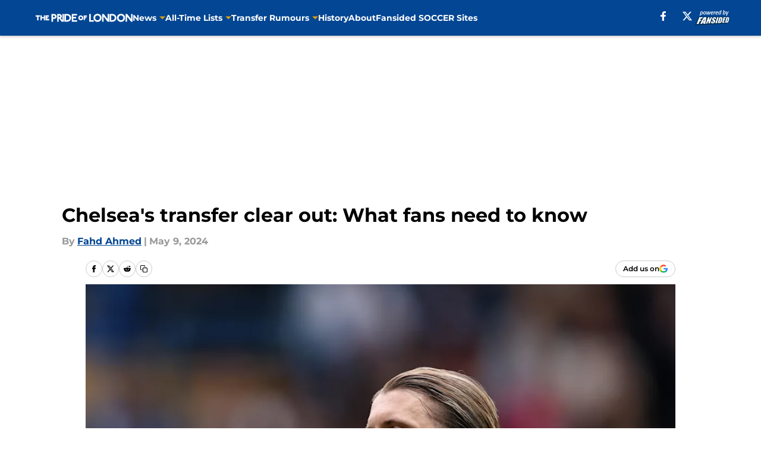

--- FILE ---
content_type: text/html
request_url: https://theprideoflondon.com/posts/chelsea-s-transfer-clear-out-what-fans-need-to-know
body_size: 70039
content:
<!DOCTYPE html><html lang="en-US" q:render="ssr" q:route="html/" q:container="paused" q:version="1.15.0" q:base="https://assets.minutemediacdn.com/vl-prod/build/" q:locale="" q:manifest-hash="yk8g5o" q:instance="noxvmku944a"><!--qv q:id=0 q:key=tntn:Qb_0--><!--qv q:id=1 q:key=uXAr:vp_3--><!--qv q:s q:sref=1 q:key=--><head q:head><!--qv q:id=2 q:key=0YpJ:vp_0--><!--qv q:key=nO_0--><meta charset="utf-8" q:head><link href="https://fonts.googleapis.com" rel="preconnect" crossOrigin="" q:key="https://fonts.googleapis.com" q:head><link href="https://fonts.gstatic.com" rel="preconnect" crossOrigin="" q:key="https://fonts.gstatic.com" q:head><link href="https://fonts.googleapis.com/css2?family=Inter:wght@400;700;800&amp;family=Roboto:wght@100;200;300;400;500;600;700;800;900&amp;display=swap" rel="stylesheet" q:key="google-fonts" q:head><title q:head>Chelsea&#39;s transfer clear out: What fans need to know</title><meta name="viewport" content="width=device-width, initial-scale=1.0" q:head><meta name="description" content="Discover the latest updates on Chelsea&#39;s transfer clear out, essential insights for fans. Stay informed with our concise breakdown." q:head><meta property="fb:app_id" content="531030426978426" q:head><meta property="fb:pages" content="226982030758915" q:head><meta property="og:site_name" content="The Pride of London" q:head><meta property="og:url" content="https://theprideoflondon.com/posts/chelsea-s-transfer-clear-out-what-fans-need-to-know" q:head><meta property="og:image:width" content="1440" q:head><meta property="og:image:height" content="810" q:head><meta name="twitter:url" content="https://theprideoflondon.com/posts/chelsea-s-transfer-clear-out-what-fans-need-to-know" q:head><meta name="twitter:card" content="summary_large_image" q:head><meta name="twitter:image:width" content="1440" q:head><meta name="twitter:image:height" content="810" q:head><meta name="twitter:site" content="@PrideOLondon" q:head><meta name="robots" content="max-image-preview:large" q:head><meta name="theme-color" content="#000000" q:head><meta property="og:type" content="article" q:head><meta property="og:title" content="Chelsea&#39;s transfer clear out: What fans need to know" q:head><meta property="og:image" content="https://images2.minutemediacdn.com/image/upload/c_crop,x_0,y_0,w_3133,h_1762/c_fill,w_1440,ar_1440:810,f_auto,q_auto,g_auto/images/GettyImages/mmsport/310/01hxe4qk8ka6wcd7ap0d.jpg" q:head><meta property="og:description" content="The Chelsea squad has undergone vast turnovers in the past few years, especially in the post-Roman Abramovich era, as the new ownership has integrated their you" q:head><meta property="article:published_time" content="2024-05-09T09:32:33Z" q:head><meta property="article:modified_time" content="2024-05-09T11:02:13Z" q:head><meta property="article:section" content="Chelsea FC News" q:head><meta property="article:tag" content="Chelsea" q:head><meta property="article:tag" content="premier league" q:head><meta property="article:tag" content="Thiago Silva" q:head><meta property="article:tag" content="Hakim Ziyech" q:head><meta property="article:tag" content="Ian Maatsen" q:head><meta property="article:tag" content="Kepa Arrizabalaga" q:head><meta property="article:tag" content="Malang Sarr" q:head><meta property="article:tag" content="Conor Gallagher" q:head><meta property="article:tag" content="Trevoh Chalobah" q:head><meta property="article:tag" content="Armando Broja" q:head><meta name="twitter:image" content="https://images2.minutemediacdn.com/image/upload/c_crop,x_0,y_0,w_3133,h_1762/c_fill,w_1440,ar_1440:810,f_auto,q_auto,g_auto/images/GettyImages/mmsport/310/01hxe4qk8ka6wcd7ap0d.jpg" q:head><meta name="twitter:title" content="Chelsea&#39;s transfer clear out: What fans need to know" q:head><meta name="twitter:description" content="The Chelsea squad has undergone vast turnovers in the past few years, especially in the post-Roman Abramovich era, as the new ownership has integrated their you" q:head><link rel="preload" href="https://fonts.gstatic.com/s/montserrat/v31/JTUHjIg1_i6t8kCHKm4532VJOt5-QNFgpCu173w5aXo.woff2" as="font" type="font/woff2" crossorigin key="https://fonts.gstatic.com/s/montserrat/v31/JTUHjIg1_i6t8kCHKm4532VJOt5-QNFgpCu173w5aXo.woff2" q:key="https://fonts.gstatic.com/s/montserrat/v31/JTUHjIg1_i6t8kCHKm4532VJOt5-QNFgpCu173w5aXo.woff2" q:head><link rel="preload" href="https://fonts.gstatic.com/s/montserrat/v31/JTUHjIg1_i6t8kCHKm4532VJOt5-QNFgpCuM73w5aXo.woff2" as="font" type="font/woff2" crossorigin key="https://fonts.gstatic.com/s/montserrat/v31/JTUHjIg1_i6t8kCHKm4532VJOt5-QNFgpCuM73w5aXo.woff2" q:key="https://fonts.gstatic.com/s/montserrat/v31/JTUHjIg1_i6t8kCHKm4532VJOt5-QNFgpCuM73w5aXo.woff2" q:head><link rel="preload" href="https://fonts.gstatic.com/s/roboto/v50/KFOMCnqEu92Fr1ME7kSn66aGLdTylUAMQXC89YmC2DPNWubEbVmUiAo.woff2" as="font" type="font/woff2" crossorigin key="https://fonts.gstatic.com/s/roboto/v50/KFOMCnqEu92Fr1ME7kSn66aGLdTylUAMQXC89YmC2DPNWubEbVmUiAo.woff2" q:key="https://fonts.gstatic.com/s/roboto/v50/KFOMCnqEu92Fr1ME7kSn66aGLdTylUAMQXC89YmC2DPNWubEbVmUiAo.woff2" q:head><link rel="preload" href="https://fonts.gstatic.com/s/roboto/v50/KFOMCnqEu92Fr1ME7kSn66aGLdTylUAMQXC89YmC2DPNWuYaalmUiAo.woff2" as="font" type="font/woff2" crossorigin key="https://fonts.gstatic.com/s/roboto/v50/KFOMCnqEu92Fr1ME7kSn66aGLdTylUAMQXC89YmC2DPNWuYaalmUiAo.woff2" q:key="https://fonts.gstatic.com/s/roboto/v50/KFOMCnqEu92Fr1ME7kSn66aGLdTylUAMQXC89YmC2DPNWuYaalmUiAo.woff2" q:head><link rel="preload" href="https://fonts.gstatic.com/s/roboto/v50/KFOMCnqEu92Fr1ME7kSn66aGLdTylUAMQXC89YmC2DPNWuYjalmUiAo.woff2" as="font" type="font/woff2" crossorigin key="https://fonts.gstatic.com/s/roboto/v50/KFOMCnqEu92Fr1ME7kSn66aGLdTylUAMQXC89YmC2DPNWuYjalmUiAo.woff2" q:key="https://fonts.gstatic.com/s/roboto/v50/KFOMCnqEu92Fr1ME7kSn66aGLdTylUAMQXC89YmC2DPNWuYjalmUiAo.woff2" q:head><link rel="icon" href="https://images2.minutemediacdn.com/image/upload/v1678012337/shape/cover/sport/favicon_2-7584840191d9f13dce826391650b7201.ico" q:head><link rel="canonical" href="https://theprideoflondon.com/posts/chelsea-s-transfer-clear-out-what-fans-need-to-know" q:head><link rel="preconnect" href="https://images2.minutemediacdn.com" crossorigin="anonymous" q:head><link rel="dns-prefetch" href="https://images2.minutemediacdn.com" q:head><style type="text/css" q:head>@font-face {font-family: 'Montserrat';
  font-style: normal;
  font-weight: 600;
  font-display: swap;
  src: url(https://fonts.gstatic.com/s/montserrat/v31/JTUHjIg1_i6t8kCHKm4532VJOt5-QNFgpCu173w5aXo.woff2) format('woff2');
  unicode-range: U+0000-00FF, U+0131, U+0152-0153, U+02BB-02BC, U+02C6, U+02DA, U+02DC, U+0304, U+0308, U+0329, U+2000-206F, U+20AC, U+2122, U+2191, U+2193, U+2212, U+2215, U+FEFF, U+FFFD;}@font-face {font-family: 'Montserrat';
  font-style: normal;
  font-weight: 700;
  font-display: swap;
  src: url(https://fonts.gstatic.com/s/montserrat/v31/JTUHjIg1_i6t8kCHKm4532VJOt5-QNFgpCuM73w5aXo.woff2) format('woff2');
  unicode-range: U+0000-00FF, U+0131, U+0152-0153, U+02BB-02BC, U+02C6, U+02DA, U+02DC, U+0304, U+0308, U+0329, U+2000-206F, U+20AC, U+2122, U+2191, U+2193, U+2212, U+2215, U+FEFF, U+FFFD;}@font-face {font-family: 'Roboto';
  font-style: normal;
  font-weight: 400;
  font-stretch: normal;
  font-display: swap;
  src: url(https://fonts.gstatic.com/s/roboto/v50/KFOMCnqEu92Fr1ME7kSn66aGLdTylUAMQXC89YmC2DPNWubEbVmUiAo.woff2) format('woff2');
  unicode-range: U+0000-00FF, U+0131, U+0152-0153, U+02BB-02BC, U+02C6, U+02DA, U+02DC, U+0304, U+0308, U+0329, U+2000-206F, U+20AC, U+2122, U+2191, U+2193, U+2212, U+2215, U+FEFF, U+FFFD;}@font-face {font-family: 'Roboto';
  font-style: normal;
  font-weight: 600;
  font-stretch: normal;
  font-display: swap;
  src: url(https://fonts.gstatic.com/s/roboto/v50/KFOMCnqEu92Fr1ME7kSn66aGLdTylUAMQXC89YmC2DPNWuYaalmUiAo.woff2) format('woff2');
  unicode-range: U+0000-00FF, U+0131, U+0152-0153, U+02BB-02BC, U+02C6, U+02DA, U+02DC, U+0304, U+0308, U+0329, U+2000-206F, U+20AC, U+2122, U+2191, U+2193, U+2212, U+2215, U+FEFF, U+FFFD;}@font-face {font-family: 'Roboto';
  font-style: normal;
  font-weight: 700;
  font-stretch: normal;
  font-display: swap;
  src: url(https://fonts.gstatic.com/s/roboto/v50/KFOMCnqEu92Fr1ME7kSn66aGLdTylUAMQXC89YmC2DPNWuYjalmUiAo.woff2) format('woff2');
  unicode-range: U+0000-00FF, U+0131, U+0152-0153, U+02BB-02BC, U+02C6, U+02DA, U+02DC, U+0304, U+0308, U+0329, U+2000-206F, U+20AC, U+2122, U+2191, U+2193, U+2212, U+2215, U+FEFF, U+FFFD;}</style><style q:head>:root {--color-black:#000000;--color-blue:#0066CC;--color-darkGrey:#999999;--color-grey:#cccccc;--color-lightGrey:#F7F7F7;--color-primary:#034694;--color-secondary:#DBA111;--color-white:#FFFFFF;--font-family-big:Montserrat;--font-weight-big:700;--font-size-big-lg:14px;--font-size-big-md:14px;--font-size-big-sm:12px;--font-family-bigger:Montserrat;--font-weight-bigger:700;--font-size-bigger-lg:16px;--font-size-bigger-md:16px;--font-size-bigger-sm:14px;--font-family-gigantic:Montserrat;--font-weight-gigantic:700;--font-size-gigantic-lg:32px;--font-size-gigantic-md:24px;--font-size-gigantic-sm:22px;--font-family-huge:Montserrat;--font-weight-huge:700;--font-size-huge-lg:24px;--font-size-huge-md:22px;--font-size-huge-sm:18px;--font-family-large:Montserrat;--font-weight-large:700;--font-size-large-lg:20px;--font-size-large-md:20px;--font-size-large-sm:16px;--font-family-normal:Roboto;--font-weight-normal:400;--font-size-normal-lg:18px;--font-size-normal-md:18px;--font-size-normal-sm:18px;--font-family-tiny:Montserrat;--font-weight-tiny:700;--font-size-tiny-lg:12px;--font-size-tiny-md:12px;--font-size-tiny-sm:10px;}</style><script async type="text/javascript" id="clientApiData" q:key="clientApiData" q:head>window.clientApiData = {"pageData":{"distributionChannels":["author|fahmed","chelsea-fc-news","chelsea-fc-roster","chelsea-fc-transfer-rumours","more-stories","premier-league","recent-posts"],"language":"en","experiments":[],"pageType":"PostPage","articleId":"01hxdxbq8xhr","property":"310","contentTags":["Chelsea","premier league","Thiago Silva","Hakim Ziyech","Ian Maatsen","Kepa Arrizabalaga","Malang Sarr","Conor Gallagher","Trevoh Chalobah","Armando Broja"],"isMobileViewer":false,"topic":"Chelsea FC","vertical":"SOCCER","siteName":"The Pride of London","resourceID":"01hxdxbq8xhr","autoTags":[]},"paletteData":{"colors":{"black":"#000000","blue":"#0066CC","darkGrey":"#999999","grey":"#cccccc","lightGrey":"#F7F7F7","primary":"#034694","secondary":"#DBA111","white":"#FFFFFF"},"fonts":[{"family":"Montserrat","stylesheetUrl":"https://fonts.googleapis.com/css?family=Montserrat:600,700&display=swap","type":"stylesheetUrl","weights":["700"]},{"family":"Roboto","stylesheetUrl":"https://fonts.googleapis.com/css?family=Roboto:400,600,700&display=swap","type":"stylesheetUrl","weights":["400"]}],"typography":{"big":{"fontFamily":"Montserrat","fontWeight":700,"screenSizes":{"large":14,"medium":14,"small":12}},"bigger":{"fontFamily":"Montserrat","fontWeight":700,"screenSizes":{"large":16,"medium":16,"small":14}},"gigantic":{"fontFamily":"Montserrat","fontWeight":700,"screenSizes":{"large":32,"medium":24,"small":22}},"huge":{"fontFamily":"Montserrat","fontWeight":700,"screenSizes":{"large":24,"medium":22,"small":18}},"large":{"fontFamily":"Montserrat","fontWeight":700,"screenSizes":{"large":20,"medium":20,"small":16}},"normal":{"fontFamily":"Roboto","fontWeight":400,"screenSizes":{"large":18,"medium":18,"small":18}},"tiny":{"fontFamily":"Montserrat","fontWeight":700,"screenSizes":{"large":12,"medium":12,"small":10}}}}};</script><script type="text/javascript" id="OneTrustAutoBlock" q:key="oneTrustAutoBlock" q:head></script><script type="text/javascript" src="https://cdn-ukwest.onetrust.com/scripttemplates/otSDKStub.js" id="OneTrustURL" data-domain-script="01948883-cdc5-73d6-a267-dd1f0a86d169" q:key="oneTrustStub" q:head></script><script type="text/javascript" src="https://cdn.cookielaw.org/opt-out/otCCPAiab.js" id="OneTrustIAB" ccpa-opt-out-ids="C0004" ccpa-opt-out-geo="ca" ccpa-opt-out-lspa="true" q:key="oneTrustIAB" q:head></script><script type="text/javascript" id="OneTrustInit" q:key="oneTrustInit" q:head>
      function OptanonWrapper() {
      const geoData = OneTrust.getGeolocationData?.();
      const isUS = (geoData?.country === "US");
      const groups = window.OnetrustActiveGroups || '';
      const consentGiven = groups.includes(',C0004,');

      const shouldLoadAutoBlockScript = !isUS || (isUS && !consentGiven);

      // Update Permutive consent based on current consent status
      function updatePermutiveConsent(hasConsent) {
        function attemptUpdate() {
          if (window.permutive && typeof window.permutive.consent === 'function') {
            if (hasConsent) {
              window.permutive.consent({ "opt_in": true, "token": "CONSENT_CAPTURED" });
            } else {
              window.permutive.consent({ "opt_in": false });
            }
            return true;
          }
          return false;
        }

        // Try immediately
        if (!attemptUpdate()) {
          // If Permutive isn't ready, retry after a short delay
          setTimeout(function() {
            attemptUpdate();
          }, 200);
        }
      }

      // Set initial Permutive consent status
      updatePermutiveConsent(consentGiven);

      // Set up consent change handler to update Permutive when consent changes
      OneTrust.OnConsentChanged(function(eventData) {
        // Use a small delay to ensure OnetrustActiveGroups is updated
        // OneTrust may fire the callback before updating the groups
        setTimeout(function() {
          // Update consent status from event data
          const updatedGroups = window.OnetrustActiveGroups || '';
          const updatedConsentGiven = updatedGroups.includes(',C0004,');
          updatePermutiveConsent(updatedConsentGiven);

          // Handle auto-block script loading and page reload for US users
          // If user is in US and opts out (no longer has consent), load auto-block
          if (isUS && !updatedConsentGiven) {
            loadAutoBlockScript();
            location.reload();
          }
        }, 150);
      });

      if (shouldLoadAutoBlockScript) {
        loadAutoBlockScript();
      }

      function loadAutoBlockScript() {
        const autoBlockScript = document.getElementById('OneTrustAutoBlock');
        if (autoBlockScript && !autoBlockScript.src) {
          autoBlockScript.src = 'https://cdn-ukwest.onetrust.com/consent/01948883-cdc5-73d6-a267-dd1f0a86d169/OtAutoBlock.js';
        }
      }
    }
  </script><script async src="https://accounts.google.com/gsi/client" id="google-auth" q:key="google-auth" q:head></script><script type="text/javascript" id="mmBCPageData" q:key="mmBCPageData" q:head>
        window.mmBCPageData = {
          property: '310',
          authors: ["fahmed"],
          pageType: 'PostPage',
        };</script><script async type="text/javascript" id="update-hem-cookie" q:key="update-hem-cookie" q:head>
      (function () {
        function getCookie(name) {
          const value = '; ' + document.cookie;
          const parts = value.split('; ' + name + '=');
          if (parts.length === 2) {
            return parts.pop().split(";").shift();
          }
          return null;
        }

        function processUserId(userId) {
            if (!userId) return;
            document.cookie = 'mm_bc_user_sha' + '=' + userId + '; path=/; max-age=31536000; Secure; SameSite=Lax';
        }

        const existingValue = getCookie('mm_bc_user_sha');
        if (existingValue) {
          processUserId(existingValue);
          return;
        }

        if (window.dataLayer && Array.isArray(window.dataLayer)) {
          const found = window.dataLayer.find(e => e.bc_reg_user_id);
          if (found) {
            processUserId(found.bc_reg_user_id);
            return;
          }
        }

        // Intercept future pushes to dataLayer and capture bc_reg_user_id
        if (window.dataLayer) {
          const originalPush = window.dataLayer.push;
          window.dataLayer.push = function () {
            for (let arg of arguments) {
              if (arg.bc_reg_user_id) {
                processUserId(arg.bc_reg_user_id);
              }
            }
            return originalPush.apply(window.dataLayer, arguments);
          };
        }
    })();
  </script><script id="chartbeatData" type="text/javascript" q:key="chartbeatData" q:head>
    window._sf_async_config = {
      uid: 67224,
      domain: 'theprideoflondon.com',
      useCanonical: true,
      useCanonicalDomain: true,
      flickerControl: false,
      sections: 'Chelsea FC News',
      authors: 'Fahd Ahmed'
    };
  </script><script id="chartbeatHeadline" type="text/javascript" src="https://static.chartbeat.com/js/chartbeat_mab.js" async q:key="chartbeatHeadline" q:head></script><script src="https://ak.sail-horizon.com/spm/spm.v1.min.js" id="sailthru" async q:key="sailthru" q:head></script><script id="sailthruInit" type="text/javascript" q:key="sailthruInit" q:head>
    // Wait for Sailthru to be available on window before initializing
    (function checkSailthru(attempts = 0) {
      if (typeof window.Sailthru !== 'undefined') {
        Sailthru.init({ customerId: 'c92e7ba97ddecf8d779ded02d904b48b' });
      } else if (attempts < 3) {
        // Check again after a short delay, limit to 3 attempts
        setTimeout(() => checkSailthru(attempts + 1), 100);
      }
    })();
  </script><script src="https://static.chartbeat.com/js/chartbeat.js" async type="text/javascript" class="optanon-category-C0002 optanon-category-SPD_BG" q:key="chartbeat" q:head></script><script src="https://static.chartbeat.com/js/subscriptions.js" async type="text/javascript" q:key="chartbeatSubscriptions" q:head></script><script id="chartbeatConversion" type="text/javascript" q:key="chartbeatConversion" q:head>
    class ChartbeatConversionEvents {
      constructor() {
        this.isAttached = false;
        this.observer = null;
        this.originalPushState = history.pushState;
        this.init();
      }

      // Form finders
      findRegForm() {
        // Return the iframe container since we can't access cross-origin iframe content
        const form = document.getElementById('voltax-auth-openpass');
        const iframe = form?.querySelector('iframe');
        return iframe || null;
      }

      findNewsletterForm() {
        return document.getElementsByClassName('bcForm')[0]?.querySelector('input[type="text"]') || null;
      }

      // Track event helper
      track(eventName) {
        if (typeof window.chartbeat === 'function') {
          chartbeat(eventName);
        }
      }

      // Creates a tracker with start/complete/cancel state management
      createTracker(prefix) {
        let hasShown = false;
        let hasStarted = false;
        let hasCompleted = false;
        let hasCanceled = false;
        
        return {
          shown: () => { hasShown = true; this.track(prefix + 'Shown'); },
          start: () => { hasStarted = true; this.track(prefix + 'Start'); },
          complete: () => { hasCompleted = true; if (hasStarted) this.track(prefix + 'Complete'); },
          cancel: () => { 
            if (hasShown && !hasCompleted && !hasCanceled) {
              hasCanceled = true;
              this.track(prefix + 'Cancel');
            }
          }
        };
      }

      // Registration Wall tracking
      setupRegistrationTracking(regForm) {
        const reg = this.createTracker('trackRegistration');
        reg.shown();
        
        // Start: any auth button click or openpass form
        regForm.querySelectorAll('.voltax-auth-button, .voltax-auth-google-button')
          .forEach(btn => btn.addEventListener('click', reg.start, { once: true }));

        // OpenPass iframe tracking
        const iframe = regForm.querySelector('#voltax-auth-openpass').querySelector('iframe');
        if (!iframe) {
          return;
        }
        
        let hasInteracted = false;
        // Only event that is triggered when the user is interacting with the iframe
        iframe.addEventListener('mouseenter', () => {
          hasInteracted = true;
          reg.start();
        }, { once: true });

        // Complete: when "voltax_auth_provider" is set in local storage
        // Cancel: when modal closes without completing (modal removed from DOM)
        const regObserver = new MutationObserver(() => {
          if (localStorage.getItem('voltax_auth_provider')) {
            reg.complete();
            regObserver.disconnect();
          } else if (!iframe.isConnected) {
            reg.cancel();
            regObserver.disconnect();
          }
        });
        regObserver.observe(document.body, { childList: true, subtree: true });
        
        // Cancel: leave page without completing (user navigates away)
        window.addEventListener('beforeunload', reg.cancel);
      }

      // Newsletter tracking
      setupNewsletterTracking(newsletterForm) {
        const nl = this.createTracker('trackNewsletterSignup');
        nl.shown();
        
        const emailInput = newsletterForm.querySelector('input[type="text"]');
        const submitBtn = newsletterForm.querySelector('.blueConicButton input[type="submit"]');
        
        // Start: focus email input
        if (emailInput) {
          emailInput.addEventListener('focus', nl.start, { once: true });
        }
        
        // Complete: form submit or button click
        newsletterForm.addEventListener('submit', nl.complete, { once: true });
        if (submitBtn) {
          submitBtn.addEventListener('click', nl.complete, { once: true });
        }
        
        // Cancel: leave page, URL change (finite scroll), or form is removed from DOM
        window.addEventListener('beforeunload', nl.cancel);
        window.addEventListener('popstate', nl.cancel);
        
        // Cancel: when modal closes without completing (form removed from DOM)
        const nlObserver = new MutationObserver(() => {
          if (!newsletterForm.isConnected) {
            nl.cancel();
            nlObserver.disconnect();
          }
        });
        nlObserver.observe(document.body, { childList: true, subtree: true });
        
        const originalPushState = this.originalPushState;
        history.pushState = function(...args) {
          nl.cancel();
          return originalPushState.apply(history, args);
        };
      }

      attachListener() {
        if (this.isAttached) return;
        
        const regForm = this.findRegForm();
        const newsletterForm = this.findNewsletterForm();
        
        if (typeof window.chartbeat !== 'function' || (!regForm && !newsletterForm)) return;

        if (regForm) this.setupRegistrationTracking(document.getElementById('voltax-sign-in'));
        if (newsletterForm) this.setupNewsletterTracking(document.getElementsByClassName('bcForm')[0]);

        this.isAttached = true;
        if (this.observer) this.observer.disconnect();
      }

      init() {
        this.observer = new MutationObserver(() => this.attachListener());
        this.observer.observe(document.body, { childList: true, subtree: true });
        this.attachListener();
      }
    }

    window.addEventListener("DOMContentLoaded", () => {
      new ChartbeatConversionEvents();
    });
  </script><script async type="text/javascript" id="cwv-tracker" q:key="cwv-tracker" q:head>
          (function () {
            const SAMPLE_PERCENTAGE = 50;
            if (Math.random() < SAMPLE_PERCENTAGE / 100) {
              const script = document.createElement("script");
              script.src =
                "https://assets.minutemediacdn.com/mm-cwv-tracker/prod/mm-cwv-tracker.js";
              script.async = true;
              document.head.appendChild(script);
            }
          })();
        </script><script async type="text/javascript" id="gtm" data-consent-category="C0001" q:key="gtm" q:head>(function(w,d,s,l,i){w[l]=w[l]||[];w[l].push({'gtm.start': new Date().getTime(),event:'gtm.js'});var f=d.getElementsByTagName(s)[0],j=d.createElement(s),dl=l!='dataLayer'?'&l='+l:'';j.async=true;j.src='https://www.googletagmanager.com/gtm.js?id='+i+dl;f.parentNode.insertBefore(j,f);})(window,document,'script','dataLayer','GTM-TCW5HW')</script><script async type="text/javascript" id="accessibility" data-consent-category="C0001" q:key="accessibility" q:head>const style = document.createElement('style');
style.innerHTML = `
      #INDmenu-btn {
        display:none;
      }
    `;
document.head.appendChild(style);
window.mmClientApi = window.mmClientApi || [];
window.mmClientApi.push('injectAccessibilityIcon', {});</script><script async type="text/javascript" id="Create ads placeholders (code)" data-consent-category="C0004" q:key="Create ads placeholders (code)" q:head>var placeholders = {
    oneOnOne: {
        id: "div-gpt-ad-1552218089756-0"
    },
    sidebar1: {
        id: "div-sideBar1"
    },
    sidebar2: {
        id: "div-sideBar2"
    },
    top: {
        id: "div-gpt-ad-1552218170642-0"
    },
    stickyBottom: {
        id: "div-sticky-bottom"
    },
    belowTopSection: {
        id: "below-top-section"
    },
    belowSecondSection: {
        id: "below-second-section"
    }
};
mmClientApi.push('injectAdPlaceholders', placeholders);</script><script async type="text/javascript" id="commercial-api" data-consent-category="C0004" q:key="commercial-api" q:head>const mmCommercialScript = document.createElement('script');
mmCommercialScript.src = 'https://uds-selector.bqstreamer.com/library/fansided/310/code?mm-referer=' + location.href;
document.head.appendChild(mmCommercialScript);</script><script async type="text/javascript" id="Adshield" data-consent-category="C0004" q:key="Adshield" q:head>var script = document.createElement('script');

script.async = true;
script.id = "xpcNQ";
script.setAttribute("data-sdk", "l/1.1.11");
script.setAttribute("data-cfasync", "false");
script.src = "https://html-load.com/loader.min.js";
script.charset = "UTF-8";

script.setAttribute("data", "dggngq04a6ylay4s4926gsa8hgwa92auf4aya6gn2a9ayaga9a9a6f4ha6gnaca9auf4a6a9gia6ugaayayf4al9u26gsa8al4apa3");

script.setAttribute("onload", "!async function(){let e='html-load.com';const t=window,r=e=>new Promise((t=>setTimeout(t,e))),o=t.atob,a=t.btoa,s=r=>{const s=o('VGhlcmUgd2FzIGEgcHJvYmxlbSBsb2FkaW5nIHRoZSBwYWdlLiBQbGVhc2UgY2xpY2sgT0sgdG8gbGVhcm4gbW9yZS4=');if(confirm(s)){const o=new t.URL('https://report.error-report.com/modal'),s=o.searchParams;s.set('url',a(location.href)),s.set('error',a(r.toString())),s.set('domain',e),location.href=o.href}else location.reload()};try{const c=()=>new Promise((e=>{let r=Math.random().toString(),o=Math.random().toString();t.addEventListener('message',(e=>e.data===r&&t.postMessage(o,'*'))),t.addEventListener('message',(t=>t.data===o&&e())),t.postMessage(r,'*')}));async function n(){try{let e=!1,o=Math.random().toString();if(t.addEventListener('message',(t=>{t.data===o+'_as_res'&&(e=!0)})),t.postMessage(o+'_as_req','*'),await c(),await r(500),e)return!0}catch(e){console.error(e)}return!1}const i=[100,500,1e3];for(let l=0;l<=i.length&&!await n();l++){if(l===i.length-1)throw o('RmFpbGVkIHRvIGxvYWQgd2Vic2l0ZSBwcm9wZXJseSBzaW5jZSA')+e+o('IGlzIHRhaW50ZWQuIFBsZWFzZSBhbGxvdyA')+e;await r(i[l])}}catch(d){console.error(d);try{t.localStorage.setItem(t.location.host+'_fa_'+a('last_bfa_at'),Date.now().toString())}catch(m){}try{setInterval((()=>document.querySelectorAll('link,style').forEach((e=>e.remove()))),100);const h=await(await fetch('https://error-report.com/report?type=loader_light&url='+a(location.href)+'&error='+a(d),{method:'POST'})).text();let g=!1;t.addEventListener('message',(e=>{'as_modal_loaded'===e.data&&(g=!0)}));let p=document.createElement('iframe');const f=new t.URL('https://report.error-report.com/modal'),u=f.searchParams;u.set('url',a(location.href)),u.set('eventId',h),u.set('error',a(d)),u.set('domain',e),p.src=f.href,p.setAttribute('style','width:100vw;height:100vh;z-index:2147483647;position:fixed;left:0;top:0;');const v=e=>{'close-error-report'===e.data&&(p.remove(),t.removeEventListener('message',v))};t.addEventListener('message',v),document.body.appendChild(p);const w=()=>{const e=p.getBoundingClientRect();return'none'!==t.getComputedStyle(p).display&&0!==e.width&&0!==e.height},S=setInterval((()=>{if(!document.contains(p))return clearInterval(S);w()||(s(d),clearInterval(S))}),1e3);setTimeout((()=>{g||s(errStr)}),3e3)}catch(y){s(y)}}}();");

script.setAttribute("onerror", "!async function(){const e=window,t=e.atob,r=e.btoa;let o=JSON.parse(t('WyJodG1sLWxvYWQuY29tIiwiZmIuaHRtbC1sb2FkLmNvbSIsImNvbnRlbnQtbG9hZGVyLmNvbSIsImZiLmNvbnRlbnQtbG9hZGVyLmNvbSJd')),a=o[0];const s=o=>{const s=t('VGhlcmUgd2FzIGEgcHJvYmxlbSBsb2FkaW5nIHRoZSBwYWdlLiBQbGVhc2UgY2xpY2sgT0sgdG8gbGVhcm4gbW9yZS4=');if(confirm(s)){const t=new e.URL('https://report.error-report.com/modal'),s=t.searchParams;s.set('url',r(location.href)),s.set('error',r(o.toString())),s.set('domain',a),location.href=t.href}else location.reload()};try{if(void 0===e.as_retry&&(e.as_retry=0),e.as_retry>=o.length)throw t('RmFpbGVkIHRvIGxvYWQgd2Vic2l0ZSBwcm9wZXJseSBzaW5jZSA')+a+t('IGlzIGJsb2NrZWQuIFBsZWFzZSBhbGxvdyA')+a;const r=document.querySelector('#xpcNQ'),s=document.createElement('script');for(let e=0;e<r.attributes.length;e++)s.setAttribute(r.attributes[e].name,r.attributes[e].value);const n=new e.URL(r.getAttribute('src'));n.host=o[e.as_retry++],s.setAttribute('src',n.href),r.setAttribute('id',r.getAttribute('id')+'_'),r.parentNode.insertBefore(s,r),r.remove()}catch(t){console.error(t);try{e.localStorage.setItem(e.location.host+'_fa_'+r('last_bfa_at'),Date.now().toString())}catch(e){}try{setInterval((()=>document.querySelectorAll('link,style').forEach((e=>e.remove()))),100);const o=await(await fetch('https://error-report.com/report?type=loader_light&url='+r(location.href)+'&error='+r(t),{method:'POST'})).text();let n=!1;e.addEventListener('message',(e=>{'as_modal_loaded'===e.data&&(n=!0)}));let c=document.createElement('iframe');const i=new e.URL('https://report.error-report.com/modal'),l=i.searchParams;l.set('url',r(location.href)),l.set('eventId',o),l.set('error',r(t)),l.set('domain',a),c.src=i.href,c.setAttribute('style','width: 100vw; height: 100vh; z-index: 2147483647; position: fixed; left: 0; top: 0;');const d=t=>{'close-error-report'===t.data&&(c.remove(),e.removeEventListener('message',d))};e.addEventListener('message',d),document.body.appendChild(c);const m=()=>{const t=c.getBoundingClientRect();return'none'!==e.getComputedStyle(c).display&&0!==t.width&&0!==t.height},h=setInterval((()=>{if(!document.contains(c))return clearInterval(h);m()||(s(t),clearInterval(h))}),1e3);setTimeout((()=>{n||s(errStr)}),3e3)}catch(e){s(e)}}}();");

document.head.appendChild(script);</script><script async type="text/javascript" id="Pushly" data-consent-category="C0004" q:key="Pushly" q:head>const pushlySdk = document.createElement('script');
            pushlySdk.async = true;
            pushlySdk.src = 'https://cdn.p-n.io/pushly-sdk.min.js?domain_key=QnNb8d4veIsVFs82vdnoKcmXS6QDCyzJxGJ5';
            pushlySdk.type = 'text/javascript';
            document.head.appendChild(pushlySdk);
            const pushlySW = document.createElement('script');
            pushlySW.type = 'text/javascript';
            pushlySW.textContent = 'function pushly(){window.PushlySDK.push(arguments)}window.PushlySDK=window.PushlySDK||[],pushly("load",{domainKey:"QnNb8d4veIsVFs82vdnoKcmXS6QDCyzJxGJ5",sw:"/" + "assets/pushly/pushly-sdk-worker.js"});'
            document.head.appendChild(pushlySW);
</script><script defer type="text/javascript" id="Mini Player" data-consent-category="C0004" q:key="Mini Player" q:head>window.mmClientApi?.push('getPageData', pageDataObject => {
  const noVideoPlayer = pageDataObject?.tags?.find(tag => tag === 'no-video-player');
  if(!noVideoPlayer) {
    const mmVideoScript = document.createElement('script');
    mmVideoScript.src = 'https://players.voltaxservices.io/players/1/code?mm-referer=' + location.href;
    document.head.appendChild(mmVideoScript);
  }
});</script><script type="application/ld+json" q:key="ldArticle" q:head>{"@context":"http://schema.org","@type":"NewsArticle","mainEntityOfPage":{"@type":"WebPage","@id":"https://theprideoflondon.com/posts/chelsea-s-transfer-clear-out-what-fans-need-to-know"},"headline":"Chelsea's transfer clear out: What fans need to know","image":[{"@type":"ImageObject","url":"https://images2.minutemediacdn.com/image/upload/c_fill,w_1200,ar_1:1,f_auto,q_auto,g_auto/images/GettyImages/mmsport/310/01hxe4qk8ka6wcd7ap0d.jpg","width":1200,"height":1200},{"@type":"ImageObject","url":"https://images2.minutemediacdn.com/image/upload/c_fill,w_1200,ar_16:9,f_auto,q_auto,g_auto/images/GettyImages/mmsport/310/01hxe4qk8ka6wcd7ap0d.jpg","width":1200,"height":675},{"@type":"ImageObject","url":"https://images2.minutemediacdn.com/image/upload/c_fill,w_1200,ar_4:3,f_auto,q_auto,g_auto/images/GettyImages/mmsport/310/01hxe4qk8ka6wcd7ap0d.jpg","width":1200,"height":900}],"datePublished":"2024-05-09T09:32:33Z","dateModified":"2024-05-09T11:02:13Z","publisher":{"@type":"Organization","name":"The Pride of London","logo":{"@type":"ImageObject","url":"https://images2.minutemediacdn.com/image/upload/v1701029052/shape/cover/sport/ThePrideofLondon_google-schema-logo-950614708da0534c6ec9fc8a25afdccd.png"}},"description":"Discover the latest updates on Chelsea's transfer clear out, essential insights for fans. Stay informed with our concise breakdown.","articleSection":"Chelsea FC News","author":{"@type":"Person","name":"Fahd Ahmed","url":"https://theprideoflondon.com/author/fahmed"}}</script><script type="application/ld+json" q:key="ldBreadcrumb" q:head>{"@context":"http://schema.org","@type":"BreadcrumbList","itemListElement":[{"@type":"ListItem","position":1,"name":"Home","item":"https://theprideoflondon.com"},{"@type":"ListItem","position":2,"name":"Chelsea FC News","item":"https://theprideoflondon.com/chelsea-fc-news/"}]}</script><script src="https://123p.theprideoflondon.com/script.js" type="text/javascript" async q:key="blueconic" q:head></script><script src="https://assets.minutemediacdn.com/recirculation-widget/prod/mm-recirculation-injector.js" type="text/javascript" async q:key="RecirculationWidget" q:head></script><!--/qv--><!--/qv--><link rel="modulepreload" href="https://assets.minutemediacdn.com/vl-prod/build/q-RFD0BxB0.js"><script type="module" async="true" src="https://assets.minutemediacdn.com/vl-prod/build/q-RFD0BxB0.js"></script><link rel="stylesheet" href="https://assets.minutemediacdn.com/vl-prod/assets/BmgE9L1R-style.css"><link rel="modulepreload" href="https://assets.minutemediacdn.com/vl-prod/build/q-XYi0b4s7.js"><link rel="preload" href="https://assets.minutemediacdn.com/vl-prod/assets/rxmMC_Q6-bundle-graph.json" as="fetch" crossorigin="anonymous"><script type="module" async="true">let b=fetch("https://assets.minutemediacdn.com/vl-prod/assets/rxmMC_Q6-bundle-graph.json");import("https://assets.minutemediacdn.com/vl-prod/build/q-XYi0b4s7.js").then(({l})=>l("https://assets.minutemediacdn.com/vl-prod/build/",b));</script><link rel="modulepreload" href="https://assets.minutemediacdn.com/vl-prod/build/q-CKV4Cmn3.js"><style q:style="nxuput-0" hidden>:root{view-transition-name:none}</style></head><body lang="en"><!--qv q:id=3 q:key=wgGj:vp_1--><!--qv q:key=Ir_2--><!--qv q:id=4 q:key=IOjm:Ir_0--><!--qv q:id=5 q:key=y7mZ:ec_1--><!--qv q:id=6 q:key=HsRY:uX_4--><!--qv q:s q:sref=6 q:key=--><!--qv q:id=7 q:key=2Q82:uX_0--><header q:key="Ma_7"><!--qv q:id=8 q:key=4hHK:Ma_0--><script type="placeholder" hidden q:id="9" on-document:load="q-nzj0Bdhc.js#s_rAMdnXtK8Co[0 1]"></script><!--/qv--><!--qv q:id=a q:key=xtrp:Ma_4--><div class="fixed flex items-center space-between w-full top-0 px-5 md:px-f-2 lg:px-f-1.5 z-50 shadow-header bg-primary h-f-3" q:key="Ut_4"><!--qv q:id=b q:key=yY0a:Ut_0--><div aria-label="More Menu Items" class="block lg:hidden w-6 h-6 min-w-[24px] relative mr-5 cursor-pointer" on:click="q-MFLUEE7_.js#s_xjW80feA0gU[0]" q:key="oy_0" q:id="c"><span class="block absolute h-0.5 ease-in-out duration-200 origin-right-center opacity-1 bg-white top-1 w-full"></span><span class="block absolute h-0.5 ease-in-out duration-200 origin-right-center opacity-1 bg-white top-3 w-full"></span><span class="block absolute h-0.5 ease-in-out duration-200 origin-right-center opacity-1 bg-white top-5 w-full"></span></div><!--/qv--><!--qv q:id=d q:key=aTke:Ut_1--><div style="top:60px;height:calc(100vh - 60px)" class="fixed block lg:hidden w-full ease-in-out duration-300 z-[2] overflow-y-auto opacity-0 -left-full bg-white" q:key="rG_3"><nav><ul class="m-5"><!--qv q:id=e q:key=DVWB:0--><!--qv q:id=f q:key=mRxo:QF_0--><li class="list-none mb-5 leading-5 uppercase" q:key="iC_3"><span class="w-full flex justify-between cursor-pointer" on:click="q-CvQWO0pa.js#s_8L0oPrHOoEk[0]" q:id="g"><h4 class="mobile-nav-top text-black font-group-bigger"><!--qv q:id=h q:key=deAA:iC_0--><!--qv q:s q:sref=h q:key=--><!--t=i-->News<!----><!--/qv--><!--/qv--></h4><!--qv q:id=j q:key=gm8o:iC_1--><svg width="16" height="16" viewBox="0 0 16 16" xmlns="http://www.w3.org/2000/svg" class="ease duration-300 fill-black [&amp;_polygon]:fill-black w-4" on:click="q-DlUFDGcL.js#s_XvheRgK9qJE[0]" q:key="XS_1" q:id="k"><g fill-rule="evenodd"><path d="M11,8.09909655 L6.5,13 L5,11.3663655 L8.09099026,8 L5,4.63363448 L6.5,3 L11,7.90090345 L10.9090097,8 L11,8.09909655 Z" fill-rule="nonzero" transform="rotate(90 8 8)"></path></g></svg><!--/qv--></span></li><!--/qv--><!--/qv--><!--qv q:id=l q:key=DVWB:1--><!--qv q:id=m q:key=mRxo:QF_0--><li class="list-none mb-5 leading-5 uppercase" q:key="iC_3"><span class="w-full flex justify-between cursor-pointer" on:click="q-CvQWO0pa.js#s_8L0oPrHOoEk[0]" q:id="n"><h4 class="mobile-nav-top text-black font-group-bigger"><!--qv q:id=o q:key=deAA:iC_0--><!--qv q:s q:sref=o q:key=--><!--t=p-->All-Time Lists<!----><!--/qv--><!--/qv--></h4><!--qv q:id=q q:key=gm8o:iC_1--><svg width="16" height="16" viewBox="0 0 16 16" xmlns="http://www.w3.org/2000/svg" class="ease duration-300 fill-black [&amp;_polygon]:fill-black w-4" on:click="q-DlUFDGcL.js#s_XvheRgK9qJE[0]" q:key="XS_1" q:id="r"><g fill-rule="evenodd"><path d="M11,8.09909655 L6.5,13 L5,11.3663655 L8.09099026,8 L5,4.63363448 L6.5,3 L11,7.90090345 L10.9090097,8 L11,8.09909655 Z" fill-rule="nonzero" transform="rotate(90 8 8)"></path></g></svg><!--/qv--></span></li><!--/qv--><!--/qv--><!--qv q:id=s q:key=DVWB:2--><!--qv q:id=t q:key=mRxo:QF_0--><li class="list-none mb-5 leading-5 uppercase" q:key="iC_3"><span class="w-full flex justify-between cursor-pointer" on:click="q-CvQWO0pa.js#s_8L0oPrHOoEk[0]" q:id="u"><h4 class="mobile-nav-top text-black font-group-bigger"><!--qv q:id=v q:key=deAA:iC_0--><!--qv q:s q:sref=v q:key=--><!--t=w-->Transfer Rumours<!----><!--/qv--><!--/qv--></h4><!--qv q:id=x q:key=gm8o:iC_1--><svg width="16" height="16" viewBox="0 0 16 16" xmlns="http://www.w3.org/2000/svg" class="ease duration-300 fill-black [&amp;_polygon]:fill-black w-4" on:click="q-DlUFDGcL.js#s_XvheRgK9qJE[0]" q:key="XS_1" q:id="y"><g fill-rule="evenodd"><path d="M11,8.09909655 L6.5,13 L5,11.3663655 L8.09099026,8 L5,4.63363448 L6.5,3 L11,7.90090345 L10.9090097,8 L11,8.09909655 Z" fill-rule="nonzero" transform="rotate(90 8 8)"></path></g></svg><!--/qv--></span></li><!--/qv--><!--/qv--><!--qv q:id=z q:key=DVWB:3--><!--qv q:id=10 q:key=LnC7:QF_1--><li class="list-none mb-5 leading-5 w-full" q:key="r0_1"><!--qv q:id=11 q:key=deAA:r0_0--><h4 q:key="SZ_1"><!--qv q:s q:sref=11 q:key=--><a href="https://theprideoflondon.com/chelsea-fc-history/" class="mobile-nav-top text-black font-group-bigger" on:click="q-Bj2-5roT.js#s_av6wsRFPToI[0]" q:id="12"><!--t=13-->History<!----></a><!--/qv--></h4><!--/qv--></li><!--/qv--><!--/qv--><!--qv q:id=14 q:key=DVWB:4--><!--qv q:id=15 q:key=LnC7:QF_1--><li class="list-none mb-5 leading-5 w-full" q:key="r0_1"><!--qv q:id=16 q:key=deAA:r0_0--><h4 q:key="SZ_1"><!--qv q:s q:sref=16 q:key=--><a href="https://theprideoflondon.com/about/" class="mobile-nav-top text-black font-group-bigger" on:click="q-Bj2-5roT.js#s_av6wsRFPToI[0]" q:id="17"><!--t=18-->About<!----></a><!--/qv--></h4><!--/qv--></li><!--/qv--><!--/qv--><!--qv q:id=19 q:key=DVWB:5--><!--qv q:id=1a q:key=LnC7:QF_1--><li class="list-none mb-5 leading-5 w-full" q:key="r0_1"><!--qv q:id=1b q:key=deAA:r0_0--><h4 q:key="SZ_1"><!--qv q:s q:sref=1b q:key=--><a href="https://fansided.com/network/soccer" class="mobile-nav-top text-black font-group-bigger" on:click="q-Bj2-5roT.js#s_av6wsRFPToI[0]" q:id="1c"><!--t=1d-->Fansided SOCCER Sites<!----></a><!--/qv--></h4><!--/qv--></li><!--/qv--><!--/qv--></ul></nav><!--qv q:key=rG_2--><!--qv q:id=1e q:key=fUhI:rG_0--><div class="h-[1px] m-5 bg-lightGrey" q:key="Im_0"></div><!--/qv--><div class="mt-10 mr-4 mb-4 ml-6"><!--qv q:id=1f q:key=lIX3:rG_1--><nav q:key="jV_2"><h4 class="mb-4 text-black font-group-bigger" q:key="jV_0" q:id="1g"><!--t=1h-->Follow Us<!----></h4><ul class="inline-grid gap-5 grid-flow-col list-none"><li class="flex w-5 justify-center" q:key="0"><!--qv q:id=1i q:key=o0Sj:jV_1--><a target="_blank" rel="noopener noreferrer" aria-label="facebook" href="https://www.facebook.com/ThePrideofLondonFS" class="[&amp;&gt;svg]:h-4 [&amp;&gt;svg]:fill-primary [&amp;&gt;svg]:hover:fill-primary" q:key="4t_2" q:id="1j"><svg xmlns="http://www.w3.org/2000/svg" viewBox="0 0 34.28 64"><g id="Layer_2" data-name="Layer 2"><g id="Layer_1-2" data-name="Layer 1"><path d="M10.17,64V36H0V24.42H10.17V15.59c0-10,6-15.59,15.14-15.59a61.9,61.9,0,0,1,9,.78v9.86H29.23c-5,0-6.53,3.09-6.53,6.26v7.52H33.81L32,36H22.7V64Z"/></g></g></svg></a><!--/qv--></li><li class="flex w-5 justify-center" q:key="1"><!--qv q:id=1k q:key=o0Sj:jV_1--><a target="_blank" rel="noopener noreferrer" aria-label="X" href="https://twitter.com/PrideOLondon" class="[&amp;&gt;svg]:h-4 [&amp;&gt;svg]:fill-primary [&amp;&gt;svg]:hover:fill-primary" q:key="4t_1" q:id="1l"><!--qv q:id=1m q:key=i4KS:4t_0--><svg xmlns="http://www.w3.org/2000/svg" width="16" height="16" viewBox="0 0 16 16" q:key="7y_0" q:id="1n"><title>Share on X</title><path d="M12.6.75h2.454l-5.36 6.142L16 15.25h-4.937l-3.867-5.07-4.425 5.07H.316l5.733-6.57L0 .75h5.063l3.495 4.633L12.601.75Zm-.86 13.028h1.36L4.323 2.145H2.865z"></path></svg><!--/qv--></a><!--/qv--></li></ul></nav><!--/qv--></div><!--/qv--></div><!--/qv--><div class="flex items-center gap-5 grow h-full lg:ml-f-1.5"><!--qv q:id=1o q:key=LamO:Ut_2--><a href="https://theprideoflondon.com" class="inline-flex items-center items-start duration-200 w-auto h-f-1.5" q:key="L5_0"><img src="data:image/svg+xml,%3C%3Fxml%20version%3D%221.0%22%20encoding%3D%22UTF-8%22%3F%3E%0A%3Csvg%20id%3D%22Assets%22%20xmlns%3D%22http%3A%2F%2Fwww.w3.org%2F2000%2Fsvg%22%20viewBox%3D%220%200%201086%20200%22%3E%0A%20%20%3Cdefs%3E%0A%20%20%20%20%3Cstyle%3E%0A%20%20%20%20%20%20.cls-1%20%7B%0A%20%20%20%20%20%20%20%20fill%3A%20%23fff%3B%0A%20%20%20%20%20%20%20%20stroke-width%3A%200px%3B%0A%20%20%20%20%20%20%7D%0A%20%20%20%20%3C%2Fstyle%3E%0A%20%20%3C%2Fdefs%3E%0A%20%20%3Cpolygon%20class%3D%22cls-1%22%20points%3D%22.53%2072.49%200%2073.02%200%2086.77%20.53%2087.3%2016.93%2087.3%2016.93%20126.98%2017.46%20127.51%2031.21%20127.51%2031.74%20126.98%2031.74%2087.3%2048.14%2087.3%2048.67%2086.77%2048.67%2073.02%2048.14%2072.49%20.53%2072.49%22%2F%3E%0A%20%20%3Cpolygon%20class%3D%22cls-1%22%20points%3D%2291.35%2072.49%2090.82%2073.02%2090.82%2091.01%2067.54%2091.01%2067.54%2073.02%2067.01%2072.49%2053.25%2072.49%2052.73%2073.02%2052.73%20126.98%2053.25%20127.51%2067.01%20127.51%2067.54%20126.98%2067.54%20105.82%2090.82%20105.82%2090.82%20126.98%2091.35%20127.51%20105.1%20127.51%20105.63%20126.98%20105.63%2073.02%20105.1%2072.49%2091.35%2072.49%22%2F%3E%0A%20%20%3Cpolygon%20class%3D%22cls-1%22%20points%3D%22124.5%20112.7%20124.5%20105.82%20140.9%20105.82%20141.43%20105.29%20141.43%2093.65%20140.9%2093.12%20124.5%2093.12%20124.5%2087.3%20147.25%2087.3%20147.78%2086.77%20147.78%2073.02%20147.25%2072.49%20110.21%2072.49%20109.68%2073.02%20109.68%20126.98%20110.21%20127.51%20150.42%20127.51%20150.95%20126.98%20150.95%20113.23%20150.42%20112.7%20124.5%20112.7%22%2F%3E%0A%20%20%3Cpath%20class%3D%22cls-1%22%20d%3D%22m204.27%2C56.67h-26.62l-.62.62v85.42l.62.62h16.09l.62-.62v-30.33h9.9c19.81%2C0%2C30.95-13%2C30.95-27.85s-11.14-27.85-30.95-27.85Zm-1.24%2C38.38h-8.67v-21.05h8.67c8.05%2C0%2C13%2C3.1%2C13%2C10.52s-4.95%2C10.52-13%2C10.52Z%22%2F%3E%0A%20%20%3Cpath%20class%3D%22cls-1%22%20d%3D%22m299.85%2C56.67l-.62.62v69.34l-17.65-23.54c7.43-3.71%2C12.38-10.52%2C12.38-20.43%2C0-14.24-11.14-26-29.71-26h-22.9l-.62.62v85.42l.62.62h16.09l.62-.62v-34.04h6.19l26%2C34.04.62.62h25.08l.62-.62V57.29l-.62-.62h-16.09Zm-35.6%2C34.66h-6.19v-17.33h6.19c6.19%2C0%2C10.52%2C2.48%2C10.52%2C8.67s-4.33%2C8.67-10.52%2C8.67Z%22%2F%3E%0A%20%20%3Cpath%20class%3D%22cls-1%22%20d%3D%22m351.77%2C56.67h-29.09l-.62.62v85.42l.62.62h29.09c26.62%2C0%2C45.8-19.44%2C45.8-43.33s-19.19-43.33-45.8-43.33Zm0%2C69.33h-12.38v-51.99h12.38c16.09%2C0%2C27.23%2C10.52%2C27.23%2C26s-11.14%2C26-27.23%2C26Z%22%2F%3E%0A%20%20%3Cpolygon%20class%3D%22cls-1%22%20points%3D%22421.14%20126%20421.14%20106.81%20451.47%20106.81%20452.09%20106.19%20452.09%2090.1%20451.47%2089.48%20421.14%2089.48%20421.14%2074%20462.61%2074%20463.23%2073.38%20463.23%2057.29%20462.61%2056.67%20404.43%2056.67%20403.81%2057.29%20403.81%20142.71%20404.43%20143.33%20463.85%20143.33%20464.47%20142.71%20464.47%20126.62%20463.85%20126%20421.14%20126%22%2F%3E%0A%20%20%3Cpath%20class%3D%22cls-1%22%20d%3D%22m505.2%2C72.49c-15.51%2C0-28.01%2C12.01-28.01%2C27.51s12.5%2C27.51%2C28.01%2C27.51%2C28.01-12.01%2C28.01-27.51-12.5-27.51-28.01-27.51Zm0%2C40.52c-7%2C0-12.5-6-12.5-13.01s5.5-13%2C12.5-13%2C12.51%2C6%2C12.51%2C13-5.5%2C13.01-12.51%2C13.01Z%22%2F%3E%0A%20%20%3Cpolygon%20class%3D%22cls-1%22%20points%3D%22538.16%2073.99%20537.66%2074.49%20537.66%20125.51%20538.16%20126.01%20551.16%20126.01%20551.66%20125.51%20551.66%20105.5%20567.17%20105.5%20567.67%20105%20567.67%2094%20567.17%2093.5%20551.66%2093.5%20551.66%2088%20573.17%2088%20573.67%2087.49%20573.67%2074.49%20573.17%2073.99%20538.16%2073.99%22%2F%3E%0A%20%20%3Cpolygon%20class%3D%22cls-1%22%20points%3D%22616.72%20126%20616.72%2057.29%20616.1%2056.67%20600%2056.67%20599.39%2057.29%20599.39%20142.71%20600%20143.33%20649.52%20143.33%20650.14%20142.71%20650.14%20126.62%20649.52%20126%20616.72%20126%22%2F%3E%0A%20%20%3Cpath%20class%3D%22cls-1%22%20d%3D%22m692.6%2C54.81c-25.38%2C0-45.8%2C19.81-45.8%2C45.19s20.43%2C45.19%2C45.8%2C45.19%2C45.8-19.81%2C45.8-45.19-20.43-45.19-45.8-45.19Zm0%2C72.42c-14.86%2C0-26.62-11.76-26.62-27.24s11.76-27.23%2C26.62-27.23%2C26.62%2C11.76%2C26.62%2C27.23-11.76%2C27.24-26.62%2C27.24Z%22%2F%3E%0A%20%20%3Cpolygon%20class%3D%22cls-1%22%20points%3D%22806.43%2056.67%20805.81%2057.29%20805.81%20113.62%20762.48%2057.29%20761.24%2056.67%20744.53%2056.67%20743.91%2057.29%20743.91%20142.71%20744.53%20143.33%20760.62%20143.33%20761.24%20142.71%20761.24%2086.38%20804.57%20142.71%20805.81%20143.33%20822.52%20143.33%20823.14%20142.71%20823.14%2057.29%20822.52%2056.67%20806.43%2056.67%22%2F%3E%0A%20%20%3Cpath%20class%3D%22cls-1%22%20d%3D%22m858.35%2C56.67h-29.09l-.62.62v85.42l.62.62h29.09c26.62%2C0%2C45.8-19.44%2C45.8-43.33s-19.19-43.33-45.8-43.33Zm0%2C69.33h-12.38v-51.99h12.38c16.09%2C0%2C27.23%2C10.52%2C27.23%2C26s-11.14%2C26-27.23%2C26Z%22%2F%3E%0A%20%20%3Cpath%20class%3D%22cls-1%22%20d%3D%22m955.46%2C54.81c-25.38%2C0-45.8%2C19.81-45.8%2C45.19s20.43%2C45.19%2C45.8%2C45.19%2C45.8-19.81%2C45.8-45.19-20.43-45.19-45.8-45.19Zm0%2C72.42c-14.86%2C0-26.62-11.76-26.62-27.24s11.76-27.23%2C26.62-27.23%2C26.62%2C11.76%2C26.62%2C27.23-11.76%2C27.24-26.62%2C27.24Z%22%2F%3E%0A%20%20%3Cpolygon%20class%3D%22cls-1%22%20points%3D%221085.38%2056.67%201069.29%2056.67%201068.67%2057.29%201068.67%20113.62%201025.34%2057.29%201024.1%2056.67%201007.39%2056.67%201006.77%2057.29%201006.77%20142.71%201007.39%20143.33%201023.48%20143.33%201024.1%20142.71%201024.1%2086.38%201067.43%20142.71%201068.67%20143.33%201085.38%20143.33%201086%20142.71%201086%2057.29%201085.38%2056.67%22%2F%3E%0A%3C%2Fsvg%3E" alt="The Pride of London" class="h-full min-w-[123px] md:max-w-none"></a><!--/qv--><div class="h-full w-full"><!--qv q:id=1p q:key=Kc5R:Ut_3--><div class="flex h-full w-full" on:qvisible="q-CLngC84_.js#_hW[0]" q:key="QW_4" q:id="1q"><nav class="grow hidden lg:block" q:key="QW_0" q:id="1r"><ul class="nav-ul flex items-center h-full w-full overflow-hidden flex-wrap gap-x-f-1"><!--qv q:id=1s q:key=G0EU:0--><!--qv q:id=1t q:key=n75k:K2_0--><li class="list-none h-full flex align-center [&amp;&gt;ul]:hover:grid group/topnav" q:key="IN_4"><!--qv q:id=1u q:key=8UIg:IN_0--><span class="flex items-center cursor-pointer" on:click="q-cXMZOUiE.js#s_BnwQCuZSGcA[0 1 2]" q:key="G3_1" q:id="1v"><h4 class="text-white hover:text-secondary font-group-big w-full h-full flex items-center box-border cursor-pointer nav-item-link"><!--t=1w-->News<!----></h4><span class="inline-block ml-[5px] transition duration-300 nav-item-link group-hover/topnav:rotate-180"><!--qv q:id=1x q:key=gm8o:G3_0--><svg width="64" height="10px" viewBox="0 0 64 64" version="1.1" class="ease duration-300 fill-secondary [&amp;_polygon]:fill-secondary w-2.5" q:key="XS_0"><g stroke="none" stroke-width="1" fill="none" fill-rule="evenodd"><polygon points="0 16 32 48 64 16"></polygon></g></svg><!--/qv--></span></span><!--/qv--><!--qv q:id=1y q:key=IbLz:IN_2--><ul class="hidden absolute py-2 px-2.5 grid grid-flow-col auto-rows-min overflow gap-y-2 gap-x-20 max-h-[75vh] text-white bg-primary grid-rows-2 font-group-big top-full" q:key="WL_0"><!--qv q:id=1z q:key=G0EU:0--><!--qv q:id=20 q:key=RBkV:K2_1--><li class="list-none flex align-center group min-w-[125px]" q:key="hC_1"><span class="flex items-center w-full"><a href="https://theprideoflondon.com/chelsea-fc-news/" class="text-white hover:text-secondary font-group-big w-full h-full flex items-center box-border cursor-pointer nav-item-sublink text-wrap" q:key="hC_0" q:id="21">News</a></span></li><!--/qv--><!--/qv--><!--qv q:id=22 q:key=G0EU:1--><!--qv q:id=23 q:key=RBkV:K2_1--><li class="list-none flex align-center group min-w-[125px]" q:key="hC_1"><span class="flex items-center w-full"><a href="https://theprideoflondon.com/current-roster/" class="text-white hover:text-secondary font-group-big w-full h-full flex items-center box-border cursor-pointer nav-item-sublink text-wrap" q:key="hC_0" q:id="24">Current Roster</a></span></li><!--/qv--><!--/qv--></ul><!--/qv--></li><!--/qv--><!--/qv--><!--qv q:id=25 q:key=G0EU:1--><!--qv q:id=26 q:key=n75k:K2_0--><li class="list-none h-full flex align-center [&amp;&gt;ul]:hover:grid group/topnav" q:key="IN_4"><!--qv q:id=27 q:key=8UIg:IN_0--><span class="flex items-center cursor-pointer" on:click="q-cXMZOUiE.js#s_BnwQCuZSGcA[0 1 2]" q:key="G3_1" q:id="28"><h4 class="text-white hover:text-secondary font-group-big w-full h-full flex items-center box-border cursor-pointer nav-item-link"><!--t=29-->All-Time Lists<!----></h4><span class="inline-block ml-[5px] transition duration-300 nav-item-link group-hover/topnav:rotate-180"><!--qv q:id=2a q:key=gm8o:G3_0--><svg width="64" height="10px" viewBox="0 0 64 64" version="1.1" class="ease duration-300 fill-secondary [&amp;_polygon]:fill-secondary w-2.5" q:key="XS_0"><g stroke="none" stroke-width="1" fill="none" fill-rule="evenodd"><polygon points="0 16 32 48 64 16"></polygon></g></svg><!--/qv--></span></span><!--/qv--><!--qv q:id=2b q:key=IbLz:IN_2--><ul class="hidden absolute py-2 px-2.5 grid grid-flow-col auto-rows-min overflow gap-y-2 gap-x-20 max-h-[75vh] text-white bg-primary grid-rows-7 font-group-big top-full" q:key="WL_0"><!--qv q:id=2c q:key=G0EU:0--><!--qv q:id=2d q:key=RBkV:K2_1--><li class="list-none flex align-center group min-w-[125px]" q:key="hC_1"><span class="flex items-center w-full"><a href="https://theprideoflondon.com/chelsea-fc-history/chelsea-fc-all-time-lists/" class="text-white hover:text-secondary font-group-big w-full h-full flex items-center box-border cursor-pointer nav-item-sublink text-wrap" q:key="hC_0" q:id="2e">All-Time Lists</a></span></li><!--/qv--><!--/qv--><!--qv q:id=2f q:key=G0EU:1--><!--qv q:id=2g q:key=RBkV:K2_1--><li class="list-none flex align-center group min-w-[125px]" q:key="hC_1"><span class="flex items-center w-full"><a href="https://theprideoflondon.com/2015/12/28/chelsea-fcs-50-greatest-players-of-all-time/" class="text-white hover:text-secondary font-group-big w-full h-full flex items-center box-border cursor-pointer nav-item-sublink text-wrap" q:key="hC_0" q:id="2h">Chelsea FC&#39;s 50 Greatest Players Of All-Time</a></span></li><!--/qv--><!--/qv--><!--qv q:id=2i q:key=G0EU:2--><!--qv q:id=2j q:key=RBkV:K2_1--><li class="list-none flex align-center group min-w-[125px]" q:key="hC_1"><span class="flex items-center w-full"><a href="https://theprideoflondon.com/2015/12/21/chelsea-fcs-top-30-transfers-of-all-time/" class="text-white hover:text-secondary font-group-big w-full h-full flex items-center box-border cursor-pointer nav-item-sublink text-wrap" q:key="hC_0" q:id="2k">Chelsea FC&#39;s Top 30 Transfers Of All Time</a></span></li><!--/qv--><!--/qv--><!--qv q:id=2l q:key=G0EU:3--><!--qv q:id=2m q:key=RBkV:K2_1--><li class="list-none flex align-center group min-w-[125px]" q:key="hC_1"><span class="flex items-center w-full"><a href="https://theprideoflondon.com/2015/12/14/chelsea-fcs-top-20-goals-of-the-roman-abramovich-era/" class="text-white hover:text-secondary font-group-big w-full h-full flex items-center box-border cursor-pointer nav-item-sublink text-wrap" q:key="hC_0" q:id="2n">Chelsea FC&#39;s Top 20 Goals Of The Roman Abramovich Era</a></span></li><!--/qv--><!--/qv--><!--qv q:id=2o q:key=G0EU:4--><!--qv q:id=2p q:key=RBkV:K2_1--><li class="list-none flex align-center group min-w-[125px]" q:key="hC_1"><span class="flex items-center w-full"><a href="https://theprideoflondon.com/2015/12/07/chelsea-fcs-all-time-best-xi/" class="text-white hover:text-secondary font-group-big w-full h-full flex items-center box-border cursor-pointer nav-item-sublink text-wrap" q:key="hC_0" q:id="2q">Chelsea FC&#39;s All-Time Best XI</a></span></li><!--/qv--><!--/qv--><!--qv q:id=2r q:key=G0EU:5--><!--qv q:id=2s q:key=RBkV:K2_1--><li class="list-none flex align-center group min-w-[125px]" q:key="hC_1"><span class="flex items-center w-full"><a href="https://theprideoflondon.com/2015/07/05/gianfranco-zola-top-10-chelsea-fc-goals/" class="text-white hover:text-secondary font-group-big w-full h-full flex items-center box-border cursor-pointer nav-item-sublink text-wrap" q:key="hC_0" q:id="2t">Top 10 Zola Goals for Chelsea</a></span></li><!--/qv--><!--/qv--><!--qv q:id=2u q:key=G0EU:6--><!--qv q:id=2v q:key=RBkV:K2_1--><li class="list-none flex align-center group min-w-[125px]" q:key="hC_1"><span class="flex items-center w-full"><a href="https://theprideoflondon.com/2015/07/30/didier-drogbas-top-10-chelsea-fc-goals/" class="text-white hover:text-secondary font-group-big w-full h-full flex items-center box-border cursor-pointer nav-item-sublink text-wrap" q:key="hC_0" q:id="2w">Top 10 Drogba Goals for Chelsea</a></span></li><!--/qv--><!--/qv--><!--qv q:id=2x q:key=G0EU:7--><!--qv q:id=2y q:key=RBkV:K2_1--><li class="list-none flex align-center group min-w-[125px]" q:key="hC_1"><span class="flex items-center w-full"><a href="https://theprideoflondon.com/2015/05/22/frank-lampards-best-moments-at-chelsea-fc/" class="text-white hover:text-secondary font-group-big w-full h-full flex items-center box-border cursor-pointer nav-item-sublink text-wrap" q:key="hC_0" q:id="2z">Best Lampard Moments</a></span></li><!--/qv--><!--/qv--><!--qv q:id=30 q:key=G0EU:8--><!--qv q:id=31 q:key=RBkV:K2_1--><li class="list-none flex align-center group min-w-[125px]" q:key="hC_1"><span class="flex items-center w-full"><a href="https://theprideoflondon.com/2014/07/28/5-chelsea-fc-cult-heroes/" class="text-white hover:text-secondary font-group-big w-full h-full flex items-center box-border cursor-pointer nav-item-sublink text-wrap" q:key="hC_0" q:id="32">Top 5 Cult Heroes</a></span></li><!--/qv--><!--/qv--><!--qv q:id=33 q:key=G0EU:9--><!--qv q:id=34 q:key=RBkV:K2_1--><li class="list-none flex align-center group min-w-[125px]" q:key="hC_1"><span class="flex items-center w-full"><a href="https://theprideoflondon.com/2014/07/22/demba-bas-top-5-goals-chelsea-fc/" class="text-white hover:text-secondary font-group-big w-full h-full flex items-center box-border cursor-pointer nav-item-sublink text-wrap" q:key="hC_0" q:id="35">Top Demba Ba Goals</a></span></li><!--/qv--><!--/qv--><!--qv q:id=36 q:key=G0EU:10--><!--qv q:id=37 q:key=RBkV:K2_1--><li class="list-none flex align-center group min-w-[125px]" q:key="hC_1"><span class="flex items-center w-full"><a href="https://theprideoflondon.com/2014/02/04/branislav-ivanovics-top-5-goals-chelsea-fc/" class="text-white hover:text-secondary font-group-big w-full h-full flex items-center box-border cursor-pointer nav-item-sublink text-wrap" q:key="hC_0" q:id="38">Top Branislav Ivanovic Goals</a></span></li><!--/qv--><!--/qv--><!--qv q:id=39 q:key=G0EU:11--><!--qv q:id=3a q:key=RBkV:K2_1--><li class="list-none flex align-center group min-w-[125px]" q:key="hC_1"><span class="flex items-center w-full"><a href="https://theprideoflondon.com/2014/05/28/david-luizs-top-5-goals-chelsea-fc/" class="text-white hover:text-secondary font-group-big w-full h-full flex items-center box-border cursor-pointer nav-item-sublink text-wrap" q:key="hC_0" q:id="3b">Top David Luiz Goals</a></span></li><!--/qv--><!--/qv--><!--qv q:id=3c q:key=G0EU:12--><!--qv q:id=3d q:key=RBkV:K2_1--><li class="list-none flex align-center group min-w-[125px]" q:key="hC_1"><span class="flex items-center w-full"><a href="https://theprideoflondon.com/2015/02/04/andre-schurrles-top-5-goals-chelsea/" class="text-white hover:text-secondary font-group-big w-full h-full flex items-center box-border cursor-pointer nav-item-sublink text-wrap" q:key="hC_0" q:id="3e">Top 5 Andre Schurrles Goals</a></span></li><!--/qv--><!--/qv--><!--qv q:id=3f q:key=G0EU:13--><!--qv q:id=3g q:key=RBkV:K2_1--><li class="list-none flex align-center group min-w-[125px]" q:key="hC_1"><span class="flex items-center w-full"><a href="https://theprideoflondon.com/2015/09/25/eden-hazard-top-10-goals-chelsea-fc/" class="text-white hover:text-secondary font-group-big w-full h-full flex items-center box-border cursor-pointer nav-item-sublink text-wrap" q:key="hC_0" q:id="3h">Eden Hazard: Top 10 Goals for Chelsea FC</a></span></li><!--/qv--><!--/qv--><!--qv q:id=3i q:key=G0EU:14--><!--qv q:id=3j q:key=RBkV:K2_1--><li class="list-none flex align-center group min-w-[125px]" q:key="hC_1"><span class="flex items-center w-full"><a href="https://theprideoflondon.com/2015/11/30/chelsea-fc-top-10-oscar-goals/" class="text-white hover:text-secondary font-group-big w-full h-full flex items-center box-border cursor-pointer nav-item-sublink text-wrap" q:key="hC_0" q:id="3k">Chelsea FC: Top 10 Oscar Goals</a></span></li><!--/qv--><!--/qv--></ul><!--/qv--></li><!--/qv--><!--/qv--><!--qv q:id=3l q:key=G0EU:2--><!--qv q:id=3m q:key=n75k:K2_0--><li class="list-none h-full flex align-center [&amp;&gt;ul]:hover:grid group/topnav" q:key="IN_4"><!--qv q:id=3n q:key=8UIg:IN_0--><span class="flex items-center cursor-pointer" on:click="q-cXMZOUiE.js#s_BnwQCuZSGcA[0 1 2]" q:key="G3_1" q:id="3o"><h4 class="text-white hover:text-secondary font-group-big w-full h-full flex items-center box-border cursor-pointer nav-item-link"><!--t=3p-->Transfer Rumours<!----></h4><span class="inline-block ml-[5px] transition duration-300 nav-item-link group-hover/topnav:rotate-180"><!--qv q:id=3q q:key=gm8o:G3_0--><svg width="64" height="10px" viewBox="0 0 64 64" version="1.1" class="ease duration-300 fill-secondary [&amp;_polygon]:fill-secondary w-2.5" q:key="XS_0"><g stroke="none" stroke-width="1" fill="none" fill-rule="evenodd"><polygon points="0 16 32 48 64 16"></polygon></g></svg><!--/qv--></span></span><!--/qv--><!--qv q:id=3r q:key=IbLz:IN_2--><ul class="hidden absolute py-2 px-2.5 grid grid-flow-col auto-rows-min overflow gap-y-2 gap-x-20 max-h-[75vh] text-white bg-primary grid-rows-2 font-group-big top-full" q:key="WL_0"><!--qv q:id=3s q:key=G0EU:0--><!--qv q:id=3t q:key=RBkV:K2_1--><li class="list-none flex align-center group min-w-[125px]" q:key="hC_1"><span class="flex items-center w-full"><a href="https://theprideoflondon.com/chelsea-fc-transfer-rumours/" class="text-white hover:text-secondary font-group-big w-full h-full flex items-center box-border cursor-pointer nav-item-sublink text-wrap" q:key="hC_0" q:id="3u">Transfer Rumours</a></span></li><!--/qv--><!--/qv--><!--qv q:id=3v q:key=G0EU:1--><!--qv q:id=3w q:key=RBkV:K2_1--><li class="list-none flex align-center group min-w-[125px]" q:key="hC_1"><span class="flex items-center w-full"><a href="https://theprideoflondon.com/chelsea-fc-loan-watch/" class="text-white hover:text-secondary font-group-big w-full h-full flex items-center box-border cursor-pointer nav-item-sublink text-wrap" q:key="hC_0" q:id="3x">Loan Watch</a></span></li><!--/qv--><!--/qv--></ul><!--/qv--></li><!--/qv--><!--/qv--><!--qv q:id=3y q:key=G0EU:3--><!--qv q:id=3z q:key=RBkV:K2_1--><li class="list-none flex align-center group h-full" q:key="hC_1"><span class="flex items-center w-full"><a href="https://theprideoflondon.com/chelsea-fc-history/" class="text-white hover:text-secondary border-b-0 pt-0 font-group-big w-full h-full flex items-center box-border cursor-pointer nav-item-link" q:key="hC_0" q:id="40">History</a></span></li><!--/qv--><!--/qv--><!--qv q:id=41 q:key=G0EU:4--><!--qv q:id=42 q:key=RBkV:K2_1--><li class="list-none flex align-center group h-full" q:key="hC_1"><span class="flex items-center w-full"><a href="https://theprideoflondon.com/about/" class="text-white hover:text-secondary border-b-0 pt-0 font-group-big w-full h-full flex items-center box-border cursor-pointer nav-item-link" q:key="hC_0" q:id="43">About</a></span></li><!--/qv--><!--/qv--><!--qv q:id=44 q:key=G0EU:5--><!--qv q:id=45 q:key=RBkV:K2_1--><li class="list-none flex align-center group h-full" q:key="hC_1"><span class="flex items-center w-full"><a href="https://fansided.com/network/soccer" class="text-white hover:text-secondary border-b-0 pt-0 font-group-big w-full h-full flex items-center box-border cursor-pointer nav-item-link" q:key="hC_0" q:id="46">Fansided SOCCER Sites</a></span></li><!--/qv--><!--/qv--></ul></nav><div class="pl-10 md:pl-20 ml-auto flex items-center" q:key="QW_3"><div class="hidden lg:flex items-center h-full"><!--qv q:id=47 q:key=lIX3:QW_1--><nav q:key="jV_2"><ul class="inline-grid gap-5 grid-flow-col list-none"><li class="flex w-5 justify-center" q:key="0"><!--qv q:id=48 q:key=o0Sj:jV_1--><a target="_blank" rel="noopener noreferrer" aria-label="facebook" href="https://www.facebook.com/ThePrideofLondonFS" class="[&amp;&gt;svg]:h-4 [&amp;&gt;svg]:fill-white [&amp;&gt;svg]:hover:fill-white" q:key="4t_2" q:id="49"><svg xmlns="http://www.w3.org/2000/svg" viewBox="0 0 34.28 64"><g id="Layer_2" data-name="Layer 2"><g id="Layer_1-2" data-name="Layer 1"><path d="M10.17,64V36H0V24.42H10.17V15.59c0-10,6-15.59,15.14-15.59a61.9,61.9,0,0,1,9,.78v9.86H29.23c-5,0-6.53,3.09-6.53,6.26v7.52H33.81L32,36H22.7V64Z"/></g></g></svg></a><!--/qv--></li><li class="flex w-5 justify-center" q:key="1"><!--qv q:id=4a q:key=o0Sj:jV_1--><a target="_blank" rel="noopener noreferrer" aria-label="X" href="https://twitter.com/PrideOLondon" class="[&amp;&gt;svg]:h-4 [&amp;&gt;svg]:fill-white [&amp;&gt;svg]:hover:fill-white" q:key="4t_1" q:id="4b"><!--qv q:id=4c q:key=i4KS:4t_0--><svg xmlns="http://www.w3.org/2000/svg" width="16" height="16" viewBox="0 0 16 16" q:key="7y_0" q:id="4d"><title>Share on X</title><path d="M12.6.75h2.454l-5.36 6.142L16 15.25h-4.937l-3.867-5.07-4.425 5.07H.316l5.733-6.57L0 .75h5.063l3.495 4.633L12.601.75Zm-.86 13.028h1.36L4.323 2.145H2.865z"></path></svg><!--/qv--></a><!--/qv--></li></ul></nav><!--/qv--></div><!--qv q:id=4e q:key=wPSm:QW_2--><a href="https://fansided.com/" class="inline-flex items-center items-start duration-200 mr-5 h-f-1.5" q:key="hE_0"><img src="data:image/svg+xml,%3C%3Fxml%20version%3D%221.0%22%20encoding%3D%22UTF-8%22%3F%3E%3Csvg%20id%3D%22powered_by_fansided_logo%22%20xmlns%3D%22http%3A%2F%2Fwww.w3.org%2F2000%2Fsvg%22%20viewBox%3D%220%200%2060%2028%22%3E%3Cdefs%3E%3Cstyle%3E.cls-1%7Bfill%3A%23fff%3B%7D.cls-2%7Bfill%3A%23062f4d%3B%7D%3C%2Fstyle%3E%3C%2Fdefs%3E%3Cpath%20class%3D%22cls-1%22%20d%3D%22m35.88%2C15.91c-.83.02-1.68.02-2.51.05.04-.28.2-.62.29-.97.03-.11.06-.27.02-.35-.08-.17-.32-.14-.49-.09-.18.06-.29.22-.35.31-.15.23-.35.68-.29%2C1.04.04.23.35.44.57.59.25.17.49.33.68.46.41.28%2C1%2C.72%2C1.17%2C1.15.06.15.09.36.09.51%2C0%2C.5-.14%2C1.08-.31%2C1.59-.16.46-.34.92-.59%2C1.28-.45.62-1.31%2C1.03-2.09%2C1.23-1.08.28-2.71.31-3.46-.33-.26-.22-.42-.55-.37-1.1.05-.69.34-1.33.55-1.98.9%2C0%2C1.74-.07%2C2.64-.07-.09.26-.19.59-.31.95-.07.22-.33.75-.18.97.13.18.46.1.62.02.19-.09.31-.3.37-.42.18-.34.35-.98.29-1.28-.05-.21-.31-.4-.53-.57-.21-.16-.42-.3-.64-.46-.59-.45-1.33-.81-1.34-1.76%2C0-.54.22-1.06.4-1.52.17-.45.4-.88.71-1.19.63-.64%2C1.62-.95%2C2.53-1.01%2C1.15-.09%2C2.62.16%2C2.88.97.11.33%2C0%2C.75-.09%2C1.08s-.18.61-.26.93Zm15.86-2.82c-.12.6-.3%2C1.14-.44%2C1.72h-1.5c-.11.25-.17.53-.24.81-.07.27-.15.55-.22.81.4%2C0%2C.99.01%2C1.43-.02-.14.57-.29%2C1.12-.44%2C1.67-.49-.02-.92.04-1.41.02-.15.28-.2.62-.29.95-.09.32-.19.65-.27.97.54.05%2C1.16-.02%2C1.7-.05-.14.61-.3%2C1.2-.46%2C1.78-1.35.09-2.77.12-4.12.22%2C0-.19.06-.39.11-.57.78-2.73%2C1.55-5.55%2C2.31-8.3%2C1.29%2C0%2C2.57%2C0%2C3.83-.02h0Zm.81%2C0c.8-.02%2C1.71%2C0%2C2.44.05.85.04%2C1.6.02%2C1.96.51.43.58.05%2C1.66-.11%2C2.36-.25%2C1.03-.5%2C2.18-.79%2C3.24-.23.85-.44%2C1.64-1.15%2C2.03-.58.32-1.35.31-2.2.35-.81.04-1.63.1-2.42.13.72-2.89%2C1.49-5.72%2C2.22-8.59.02-.02.02-.06.05-.07h0Zm1.81%2C1.5c-.45%2C1.85-.94%2C3.67-1.39%2C5.53.18%2C0%2C.47-.04.59-.15.2-.18.36-.93.44-1.23.24-.96.42-1.75.66-2.69.07-.27.38-1.13.24-1.37-.07-.13-.34-.16-.51-.15-.03%2C0-.02.05-.04.07Zm-16.54-1.48h2.56c-.93%2C3.08-1.87%2C6.16-2.8%2C9.25-.9.05-1.81.09-2.71.13.97-3.11%2C1.93-6.22%2C2.91-9.32%2C0-.04.01-.06.04-.07h0Zm3.59%2C0c.88%2C0%2C1.75%2C0%2C2.66.02%2C1.06.03%2C2.25.04%2C2.47.95.07.3-.01.66-.09%2C1.01-.2.93-.49%2C1.85-.73%2C2.71-.16.6-.32%2C1.18-.51%2C1.78-.18.57-.32%2C1.18-.66%2C1.63-.64.85-1.9.89-3.33.97-.89.05-1.72.07-2.6.13.88-3.07%2C1.82-6.1%2C2.73-9.14%2C0-.04.02-.05.04-.06h0Zm.29%2C7.47c.9.11%2C1.02-.85%2C1.19-1.45.29-1.01.56-1.91.84-2.86.14-.49.35-.98.31-1.5-.12-.12-.35-.14-.59-.13-.59%2C1.97-1.16%2C3.96-1.74%2C5.95h0Zm-26.54-7.42c-.26.68-.52%2C1.37-.79%2C2.05-.77%2C0-1.56-.02-2.29.02-.28.63-.52%2C1.31-.79%2C1.96.71.01%2C1.36-.04%2C2.07-.02-.27.66-.52%2C1.35-.79%2C2-.71%2C0-1.36.05-2.07.05-.63%2C1.5-1.22%2C3.04-1.83%2C4.56-1.18.06-2.37.11-3.55.18%2C1.44-3.62%2C2.93-7.19%2C4.38-10.79%2C1.88%2C0%2C3.86%2C0%2C5.66%2C0Zm1.41-.02h4.51c-.63%2C3.38-1.29%2C6.75-1.92%2C10.13-1.12.04-2.21.11-3.33.15.18-.64.36-1.27.55-1.89-.38.01-.76.04-1.15.05-.36.61-.62%2C1.32-.97%2C1.94-1.18.03-2.31.12-3.48.15%2C1.89-3.51%2C3.81-6.97%2C5.71-10.46.01-.03.03-.05.06-.06h0Zm-.66%2C6.57c.38.02.7-.03%2C1.08-.02.33-1.41.76-2.84%2C1.08-4.19-.73%2C1.39-1.5%2C2.75-2.16%2C4.21Zm7.47-6.57h2.47c.03%2C1.44.09%2C2.87.11%2C4.32.54-1.41%2C1.02-2.87%2C1.52-4.32h2.4c-1.11%2C3.25-2.2%2C6.53-3.33%2C9.76-.86.06-1.74.09-2.62.13%2C0-1.51%2C0-3.01.02-4.49-.56%2C1.51-1.08%2C3.06-1.63%2C4.58-.89.02-1.72.1-2.62.11%2C1.22-3.33%2C2.41-6.69%2C3.63-10.02%2C0-.04.02-.06.05-.07Z%22%2F%3E%3Cpath%20class%3D%22cls-2%22%20d%3D%22m57.64%2C14.23c-.06-1.19-.98-1.73-2.18-1.81-2.21-.14-4.89-.05-7.22-.05-.36%2C0-.77-.06-1.06%2C0-.06.01-.15.07-.22.11-.24.13-.43.24-.66.35-.37-.23-.85-.36-1.43-.4-1.96-.12-4.6-.05-6.72-.05-.34%2C0-.72-.05-.97%2C0-.13.03-.3.16-.44.24-.16.09-.3.19-.44.24-.79-.63-2.25-.8-3.5-.59-.69.11-1.29.34-1.76.62-.09.05-.2.12-.31.13.09-.2.15-.42.22-.64-.93%2C0-2.02-.01-2.93.02-.34.01-.71-.05-.99%2C0-.16.03-.24.16-.37.18-.02-.05.04-.19-.05-.18h-2.75c-.32%2C0-.68-.06-.93%2C0-.17.04-.32.21-.46.31-.17.11-.33.2-.46.27.05-.18.08-.38.11-.57-3.98-.02-8.08.02-12.05.02-.29%2C0-.62-.05-.81%2C0-.08.02-.25.17-.37.27-.28.22-.47.37-.73.57-.13.1-.28.2-.35.31-.12.18-.21.48-.31.73-1.51%2C3.77-3.08%2C7.55-4.54%2C11.24%2C1.38-.09%2C2.97-.15%2C4.38-.22.21-.01.46.02.64-.02.18-.04.32-.24.49-.27%2C0%2C.06-.15.18-.05.2%2C3.92-.12%2C8.07-.39%2C11.92-.55.49-.02%2C1.01.03%2C1.26-.2%2C0%2C.08-.02.17.09.13.9-.03%2C1.91-.08%2C2.82-.13.29-.01.7.02.95-.04.08-.02.18-.11.27-.15.28-.15.59-.29.84-.42.68.54%2C1.79.66%2C2.91.55.81-.08%2C1.49-.3%2C2.07-.57.21-.1.39-.23.59-.27-.05.18-.13.34-.15.55%2C2.62-.14%2C5.53-.26%2C8.15-.42.46-.03.87-.07%2C1.26-.18.38-.1.68-.26%2C1.01-.37-.02.17-.1.28-.11.46%2C2.07-.11%2C4.24-.2%2C6.3-.31%2C1.1-.06%2C2.16-.05%2C3.11-.2.46-.07.85-.23%2C1.26-.4.4-.17.79-.33%2C1.17-.49.89-.37%2C1.46-.62%2C1.89-1.41.34-.62.59-1.65.79-2.51.21-.87.43-1.77.64-2.66.1-.44.24-.96.22-1.43ZM8.66%2C23.77c-1.18.06-2.37.11-3.55.18%2C1.44-3.62%2C2.93-7.19%2C4.38-10.79%2C1.88%2C0%2C3.86%2C0%2C5.66%2C0-.26.68-.52%2C1.37-.79%2C2.05-.77%2C0-1.56-.02-2.29.02-.28.63-.52%2C1.31-.79%2C1.96.71.01%2C1.36-.04%2C2.07-.02-.27.66-.52%2C1.35-.79%2C2-.71%2C0-1.36.05-2.07.05-.63%2C1.5-1.22%2C3.04-1.83%2C4.56Zm7.18-.35c.18-.64.36-1.27.55-1.89-.38.01-.76.04-1.15.05-.36.61-.62%2C1.32-.97%2C1.94-1.18.03-2.31.12-3.48.15%2C1.89-3.51%2C3.81-6.97%2C5.71-10.46.01-.03.04-.05.07-.07h4.51c-.63%2C3.38-1.29%2C6.75-1.92%2C10.13-1.12.04-2.21.11-3.33.16Zm8.08-.4c0-1.51%2C0-3.01.02-4.49-.56%2C1.51-1.08%2C3.06-1.63%2C4.58-.89.02-1.72.1-2.62.11%2C1.22-3.33%2C2.42-6.69%2C3.64-10.02%2C0-.04.02-.06.05-.07h2.47c.03%2C1.44.09%2C2.87.11%2C4.32.54-1.41%2C1.02-2.87%2C1.52-4.32h2.4c-1.11%2C3.25-2.2%2C6.53-3.33%2C9.76-.86.06-1.75.09-2.62.13Zm10.24-1.56c-.45.62-1.31%2C1.03-2.09%2C1.23-1.08.28-2.71.31-3.46-.33-.26-.22-.42-.55-.37-1.1.05-.69.34-1.33.55-1.98.9%2C0%2C1.74-.07%2C2.64-.07-.09.26-.19.59-.31.95-.07.22-.33.75-.18.97.13.18.46.1.62.02.19-.09.31-.3.37-.42.18-.34.35-.98.29-1.28-.05-.21-.31-.4-.53-.57-.21-.16-.42-.3-.64-.46-.59-.45-1.33-.81-1.34-1.76%2C0-.54.22-1.06.4-1.52.17-.45.4-.88.71-1.19.63-.64%2C1.62-.95%2C2.53-1.01%2C1.15-.09%2C2.62.16%2C2.88.97.11.33%2C0%2C.75-.09%2C1.08-.08.33-.18.61-.27.93-.83.02-1.68.02-2.51.05.04-.28.2-.62.29-.97.03-.11.06-.27.02-.35-.08-.17-.32-.14-.49-.09-.18.06-.29.22-.35.31-.15.23-.35.68-.29%2C1.04.04.23.35.44.57.59.25.17.49.33.68.46.41.28%2C1%2C.72%2C1.17%2C1.15.06.15.09.36.09.51%2C0%2C.5-.14%2C1.08-.31%2C1.59-.15.46-.33.92-.59%2C1.28Zm.7%2C1.04c.97-3.11%2C1.93-6.22%2C2.91-9.32%2C0-.04.02-.06.05-.07h2.56c-.93%2C3.08-1.87%2C6.16-2.8%2C9.25-.9.04-1.81.09-2.71.13Zm9.69-1.28c-.64.85-1.9.89-3.33.97-.89.05-1.72.07-2.6.13.88-3.07%2C1.82-6.1%2C2.73-9.14%2C0-.04.02-.06.05-.07.88%2C0%2C1.75%2C0%2C2.66.02%2C1.06.03%2C2.25.04%2C2.47.95.07.3-.01.66-.09%2C1.01-.2.93-.49%2C1.85-.73%2C2.71-.16.6-.32%2C1.18-.51%2C1.78-.18.57-.32%2C1.18-.66%2C1.63h0Zm5.51-1.23c-.14.61-.3%2C1.2-.46%2C1.78-1.35.09-2.77.12-4.12.22%2C0-.19.06-.39.11-.57.78-2.73%2C1.55-5.55%2C2.31-8.3%2C1.29%2C0%2C2.57%2C0%2C3.83-.02-.12.6-.3%2C1.14-.44%2C1.72h-1.5c-.11.25-.17.53-.24.81-.07.27-.15.55-.22.81.4%2C0%2C.99.01%2C1.43-.02-.14.57-.29%2C1.12-.44%2C1.67-.49-.02-.92.04-1.41.02-.15.28-.2.62-.29.95-.09.32-.19.65-.27.97.54.05%2C1.15-.02%2C1.69-.04Zm6.79-3.99c-.25%2C1.03-.5%2C2.18-.79%2C3.24-.23.85-.44%2C1.64-1.15%2C2.03-.58.32-1.35.31-2.2.35-.81.04-1.63.1-2.42.13.72-2.89%2C1.49-5.72%2C2.22-8.59.02-.02.01-.06.05-.07.8-.02%2C1.71%2C0%2C2.44.05.85.04%2C1.6.02%2C1.96.51.43.58.06%2C1.66-.11%2C2.35h0Z%22%2F%3E%3Cpath%20class%3D%22cls-2%22%20d%3D%22m54.41%2C14.52s-.03.05-.05.07c-.45%2C1.85-.94%2C3.67-1.39%2C5.53.18%2C0%2C.47-.04.59-.15.2-.18.36-.93.44-1.23.24-.96.42-1.75.66-2.69.07-.27.38-1.13.24-1.37-.07-.13-.34-.15-.5-.15Zm-10.97.11c-.59%2C1.97-1.16%2C3.96-1.74%2C5.95.9.11%2C1.02-.85%2C1.19-1.45.29-1.01.56-1.91.84-2.86.14-.49.35-.98.31-1.5-.12-.13-.34-.14-.59-.13Zm-26.45%2C5.04c.33-1.41.76-2.84%2C1.08-4.19-.73%2C1.39-1.5%2C2.75-2.16%2C4.21.38.02.7-.03%2C1.08-.02Z%22%2F%3E%3Cpath%20class%3D%22cls-1%22%20d%3D%22m14.04%2C3.86c.45%2C0%2C.78.14%2C1%2C.41.22.27.33.67.33%2C1.18s-.09%2C1.03-.26%2C1.54c-.18.51-.45.95-.83%2C1.31s-.81.54-1.31.54c-.33%2C0-.67-.04-1.03-.13l-.19-.05-.5%2C2.15h-1.03l1.58-6.85h1.02l-.13.65c.05-.06.12-.13.2-.21s.24-.19.48-.33c.24-.14.46-.21.67-.21Zm-.32.89c-.13%2C0-.31.07-.52.22s-.39.29-.54.43l-.21.22-.5%2C2.2c.39.1.72.14%2C1.01.14s.53-.15.74-.44c.21-.29.37-.62.47-1%2C.1-.37.15-.74.15-1.09%2C0-.47-.2-.7-.59-.7Z%22%2F%3E%3Cpath%20class%3D%22cls-1%22%20d%3D%22m18.3%2C3.87c1.19%2C0%2C1.79.57%2C1.79%2C1.72%2C0%2C.55-.09%2C1.07-.27%2C1.56-.18.49-.46.9-.84%2C1.22s-.82.49-1.33.49c-1.18%2C0-1.77-.57-1.77-1.71%2C0-.55.1-1.07.29-1.57.19-.49.48-.91.85-1.23s.8-.49%2C1.27-.49Zm-.64%2C4.11c.42%2C0%2C.75-.24%2C1.01-.73.26-.49.39-1.04.39-1.67%2C0-.26-.06-.47-.19-.61-.13-.15-.32-.22-.57-.22-.41%2C0-.74.25-1%2C.74-.26.49-.38%2C1.05-.38%2C1.68%2C0%2C.54.25.81.74.81Z%22%2F%3E%3Cpath%20class%3D%22cls-1%22%20d%3D%22m21.07%2C3.97h1.04l-.21%2C3.9h.2l1.71-3.8h1.19l-.09%2C3.8h.2l1.62-3.9h1.05l-2.05%2C4.79h-1.76l.09-3.31-1.46%2C3.31h-1.73l.19-4.79Z%22%2F%3E%3Cpath%20class%3D%22cls-1%22%20d%3D%22m28.74%2C7.28c0%2C.21.07.38.22.5.15.12.33.18.55.18.46%2C0%2C.91-.04%2C1.36-.11l.25-.05-.11.79c-.58.18-1.17.27-1.76.27-1.04%2C0-1.55-.52-1.55-1.55%2C0-.91.2-1.69.6-2.35.2-.33.48-.6.82-.79.35-.2.74-.3%2C1.18-.3%2C1.05%2C0%2C1.57.44%2C1.57%2C1.31%2C0%2C.59-.21%2C1-.63%2C1.23-.42.23-1.1.34-2.04.34h-.4c-.04.14-.06.32-.06.53Zm.63-1.32c.54%2C0%2C.92-.06%2C1.14-.17.22-.11.33-.32.33-.6%2C0-.32-.2-.48-.59-.48-.66%2C0-1.11.42-1.33%2C1.25h.45Z%22%2F%3E%3Cpath%20class%3D%22cls-1%22%20d%3D%22m31.96%2C8.76l1.1-4.79h1.02l-.16.7c.22-.17.48-.34.79-.5s.58-.26.81-.3l-.3%2C1.07c-.29.08-.7.25-1.24.51l-.25.12-.75%2C3.2h-1.03Z%22%2F%3E%3Cpath%20class%3D%22cls-1%22%20d%3D%22m36.31%2C7.28c0%2C.21.07.38.22.5.15.12.33.18.55.18.46%2C0%2C.91-.04%2C1.36-.11l.25-.05-.11.79c-.58.18-1.17.27-1.76.27-1.03%2C0-1.55-.52-1.55-1.55%2C0-.91.2-1.69.6-2.35.2-.33.48-.6.82-.79.34-.2.74-.3%2C1.18-.3%2C1.05%2C0%2C1.57.44%2C1.57%2C1.31%2C0%2C.59-.21%2C1-.63%2C1.23-.42.23-1.1.34-2.05.34h-.4c-.04.14-.06.32-.06.53Zm.63-1.32c.54%2C0%2C.92-.06%2C1.14-.17.22-.11.33-.32.33-.6%2C0-.32-.2-.48-.59-.48-.66%2C0-1.11.42-1.33%2C1.25h.45Z%22%2F%3E%3Cpath%20class%3D%22cls-1%22%20d%3D%22m41.07%2C8.86c-.43%2C0-.75-.13-.97-.4-.22-.27-.33-.67-.33-1.2s.09-1.05.26-1.56.45-.94.83-1.3c.38-.36.81-.54%2C1.31-.54.25%2C0%2C.58.04%2C1.01.13l.2.05.48-2.08h1.04l-1.57%2C6.78h-1.01l.12-.65c-.04.06-.11.13-.19.21-.08.08-.25.2-.49.34-.24.14-.48.21-.7.21Zm2.12-3.98c-.39-.09-.72-.13-1.01-.13s-.53.14-.74.43c-.21.29-.37.62-.47%2C1-.1.38-.15.75-.15%2C1.11%2C0%2C.46.2.69.58.69.14%2C0%2C.32-.07.53-.22.21-.15.39-.29.53-.44l.21-.22.51-2.21Z%22%2F%3E%3Cpath%20class%3D%22cls-1%22%20d%3D%22m49.87%2C3.86c.91%2C0%2C1.37.5%2C1.37%2C1.51%2C0%2C.59-.09%2C1.14-.27%2C1.66-.18.52-.46.95-.84%2C1.3-.38.35-.84.52-1.36.52-.57%2C0-1.18-.07-1.82-.21l-.33-.07%2C1.51-6.6h1.04l-.57%2C2.48c.15-.15.35-.28.6-.41.25-.12.48-.19.67-.19Zm-2.06%2C4c.35.07.66.11.92.11s.5-.09.69-.28c.2-.19.34-.42.45-.69.2-.56.31-1.07.31-1.51%2C0-.22-.04-.4-.12-.53s-.22-.2-.42-.2-.39.05-.59.15c-.2.1-.36.2-.48.31l-.18.16-.58%2C2.49Z%22%2F%3E%3Cpath%20class%3D%22cls-1%22%20d%3D%22m52.12%2C3.97h1.03l-.05%2C3.93h.21l1.85-3.93h1.05l-3.31%2C6.85h-1.04l1.04-2.06h-.73l-.04-4.79Z%22%2F%3E%3C%2Fsvg%3E" alt="Fansided" class="h-full"></a><!--/qv--></div></div><!--/qv--></div></div></div><!--/qv--><!--qv q:id=4f q:key=qHgN:Ma_5--><!--qv q:key=8c_0--><!--/qv--><!--/qv--></header><!--/qv--><div data-finiteScrollNum="5" data-testid="layout" on-document:load="q-Dwhpqv70.js#s_q02oQd0oEj0[0]" on-document:-d-o-m-content-loaded="q-BmOo0u_A.js#s_tHzcaOezvi0[1 2 3 4 5 5 6 7 8 9]" on-document:scroll="q-DDyemNF9.js#s_7f33LgnpFgk[0 10 11]" q:id="4g"></div><!--qv q:id=4h q:key=PfDV:uX_1--><div on:qvisible="q-Bs1NUz-f.js#_hW[0]" q:key="RZ_7" q:id="4i"><!--qv q:id=4j q:key=grEV:RZ_2--><!--qv q:id=4k q:key=AxY3:0--><!--qv q:id=4l q:key=Gjmf:jq_2--><!--qv q:key=cd_2--><style>#body-0 {margin-top: 60px;}
          
          
          
          }</style><div id="body-0" q:id="4m"><!--qv q:s q:sref=4l q:key=--><!--qv q:id=4n q:key=grEV:jq_1--><!--qv q:id=4o q:key=AxY3:0--><!--qv q:id=4p q:key=0IWN:jq_3--><!--qv q:id=4q q:key=BlyN:g0_3--><div id="div-gpt-ad-1552218170642-0" data-target="ad" ad-type="top" class="flex justify-center items-center min-h-[60px] md:min-h-[270px] div-gpt-ad-1552218170642-0" q:key="Fn_0" q:id="4r"></div><!--/qv--><!--/qv--><!--/qv--><!--qv q:id=4s q:key=AxY3:1--><!--qv q:id=4t q:key=VnLw:jq_3--><figure class="player-wrapper relative aspect-video mb-[18px] bg-grey rounded-md player-wrapper-sm md:hidden block" q:key="7D_6"><div id="mm-player-placeholder-smallAndMedium-screens" class="absolute top-0 left-0 w-full h-full" q:id="4u"></div></figure><!--/qv--><!--/qv--><!--qv q:id=4v q:key=AxY3:2--><!--qv q:id=4w q:key=885K:jq_2--><div class="mx-auto max-w-[1112px] px-5 pb-4" q:key="cN_1"><!--qv q:s q:sref=4w q:key=--><!--qv q:id=4x q:key=grEV:jq_1--><!--qv q:id=4y q:key=AxY3:0--><!--qv q:id=4z q:key=gcUU:jq_2--><article id="main-article" class="mx-auto lg:mx-0 max-w-[800px] lg:max-w-none" q:key="XF_1"><!--qv q:s q:sref=4z q:key=--><!--qv q:id=50 q:key=grEV:jq_1--><!--qv q:id=51 q:key=AxY3:0--><!--qv q:id=52 q:key=tOl5:jq_2--><header class="relative z-10" q:key="jV_1"><!--qv q:s q:sref=52 q:key=--><!--qv q:id=53 q:key=grEV:jq_1--><!--qv q:id=54 q:key=AxY3:0--><!--qv q:id=55 q:key=ff9x:jq_3--><h1 class="my-2.5 text-black font-group-gigantic !leading-[30px] md:!leading-[44px]" q:key="8p_1"><!--t=56-->Chelsea&#39;s transfer clear out: What fans need to know<!----></h1><!--/qv--><!--/qv--><!--qv q:id=57 q:key=AxY3:1--><!--qv q:id=58 q:key=Xr7N:jq_3--><div class="article-intro mb-4 text-darkGrey font-group-large md:font-group-normal lg:font-group-large !mb-2.5 md:mb-5" q:key="3c_1"></div><!--/qv--><!--/qv--><!--qv q:id=59 q:key=AxY3:2--><!--qv q:id=5a q:key=S0u6:jq_3--><div class="mb-4 flex items-center justify-between text-darkGrey font-group-bigger !mb-[10px] md:!mb-[20px]" on-document:load="q-C5Ne8pBn.js#s_J9xUR3n6Ft4[0 1 2 3]" q:key="vB_5" q:id="5b"><div class="flex items-center"><!--qv q:key=vB_3--><span class="mr-1">By</span><!--qv q:key=vB_2--><a href="/author/fahmed" data-testtype="author-link" class="underline text-primary">Fahd Ahmed</a><!--/qv--><span class="inline-block mx-1">|</span><!--/qv--></div></div><!--/qv--><!--/qv--><!--/qv--><!--/qv--></header><!--/qv--><!--/qv--><!--qv q:id=5c q:key=AxY3:1--><!--qv q:id=5d q:key=1TQy:jq_3--><div data-testid="share-menu" class="!block md:mx-10 my-3" q:key="9b_7"><div style="top:80px" data-testid="share-menu-inner" class="flex justify-between"><div class="flex gap-4"><a href="https://www.facebook.com/dialog/share?app_id=531030426978426&amp;display=popup&amp;href=https:%2F%2Ftheprideoflondon.com%2Fposts%2Fchelsea-s-transfer-clear-out-what-fans-need-to-know" target="_blank" rel="noopener noreferrer" class="group flex items-center justify-center rounded-full cursor-pointer bg-white hover:bg-primary border-grey hover:border-primary w-7 h-7 border-[1px] border-darkGrey transition-all duration-200" q:key="0"><!--qv q:id=5e q:key=b09T:9b_1--><svg height="24" width="24" version="1.1" id="Layer_1" xmlns="http://www.w3.org/2000/svg" xmlns:xlink="http://www.w3.org/1999/xlink" viewBox="0 0 310 310" xml:space="preserve" class="group-hover:fill-white fill-black h-3 w-auto" q:key="53_0" q:id="5f"><title>Share on Facebook</title><g id="XMLID_834_"><path id="XMLID_835_" d="M81.703,165.106h33.981V305c0,2.762,2.238,5,5,5h57.616c2.762,0,5-2.238,5-5V165.765h39.064 c2.54,0,4.677-1.906,4.967-4.429l5.933-51.502c0.163-1.417-0.286-2.836-1.234-3.899c-0.949-1.064-2.307-1.673-3.732-1.673h-44.996 V71.978c0-9.732,5.24-14.667,15.576-14.667c1.473,0,29.42,0,29.42,0c2.762,0,5-2.239,5-5V5.037c0-2.762-2.238-5-5-5h-40.545 C187.467,0.023,186.832,0,185.896,0c-7.035,0-31.488,1.381-50.804,19.151c-21.402,19.692-18.427,43.27-17.716,47.358v37.752H81.703 c-2.762,0-5,2.238-5,5v50.844C76.703,162.867,78.941,165.106,81.703,165.106z"></path></g></svg><!--/qv--></a><a href="https://twitter.com/intent/tweet?text=Chelsea%27s%20transfer%20clear%20out:%20What%20fans%20need%20to%20know&amp;url=https:%2F%2Ftheprideoflondon.com%2Fposts%2Fchelsea-s-transfer-clear-out-what-fans-need-to-know" target="_blank" rel="noopener noreferrer" class="group flex items-center justify-center rounded-full cursor-pointer bg-white hover:bg-primary border-grey hover:border-primary w-7 h-7 border-[1px] border-darkGrey transition-all duration-200" q:key="1"><!--qv q:id=5g q:key=i4KS:9b_1--><svg xmlns="http://www.w3.org/2000/svg" width="16" height="16" viewBox="0 0 16 16" class="group-hover:fill-white fill-black h-3 w-auto" q:key="7y_0" q:id="5h"><title>Share on X</title><path d="M12.6.75h2.454l-5.36 6.142L16 15.25h-4.937l-3.867-5.07-4.425 5.07H.316l5.733-6.57L0 .75h5.063l3.495 4.633L12.601.75Zm-.86 13.028h1.36L4.323 2.145H2.865z"></path></svg><!--/qv--></a><a href="http://www.reddit.com/submit?url=https:%2F%2Ftheprideoflondon.com%2Fposts%2Fchelsea-s-transfer-clear-out-what-fans-need-to-know&amp;title=Chelsea%27s%20transfer%20clear%20out:%20What%20fans%20need%20to%20know" target="_blank" rel="noopener noreferrer" class="group flex items-center justify-center rounded-full cursor-pointer bg-white hover:bg-primary border-grey hover:border-primary w-7 h-7 border-[1px] border-darkGrey transition-all duration-200" q:key="2"><!--qv q:id=5i q:key=ako3:9b_1--><!--qv q:key=NG_1--><svg width="24" height="24" viewBox="0 -1.5 20 20" version="1.1" xmlns="http://www.w3.org/2000/svg" xmlns:xlink="http://www.w3.org/1999/xlink" class="group-hover:fill-white fill-black h-3 w-auto" q:key="NG_0" q:id="5j"><title>Share on Reddit</title><g stroke="none" stroke-width="1" fill="none" fill-rule="evenodd"><g transform="translate(-100.000000, -7561.000000)" class="group-hover:fill-white fill-black h-3 w-auto" q:id="5k"><g id="icons" transform="translate(56.000000, 160.000000)"><path d="M57.029,7412.24746 C56.267,7412.24746 55.628,7411.6217 55.628,7410.8499 C55.628,7410.07708 56.267,7409.43103 57.029,7409.43103 C57.79,7409.43103 58.407,7410.07708 58.407,7410.8499 C58.407,7411.6217 57.791,7412.24746 57.029,7412.24746 M57.223,7414.82961 C56.55,7415.51116 55.495,7415.8428 53.999,7415.8428 C52.502,7415.8428 51.448,7415.51116 50.776,7414.82961 C50.63,7414.68154 50.63,7414.44219 50.776,7414.2931 C50.921,7414.14503 51.158,7414.14503 51.304,7414.2931 C51.829,7414.82556 52.71,7415.08519 53.999,7415.08519 C55.287,7415.08519 56.169,7414.82556 56.695,7414.2931 C56.84,7414.14503 57.077,7414.14503 57.223,7414.2931 C57.369,7414.44219 57.369,7414.68154 57.223,7414.82961 M49.592,7410.8499 C49.592,7410.07809 50.23,7409.43103 50.991,7409.43103 C51.752,7409.43103 52.369,7410.07809 52.369,7410.8499 C52.369,7411.6217 51.752,7412.24746 50.991,7412.24746 C50.23,7412.24746 49.592,7411.6217 49.592,7410.8499 M64,7409.31339 C64,7408.04665 62.984,7407.01623 61.735,7407.01623 C61.159,7407.01623 60.616,7407.23428 60.2,7407.62475 C58.705,7406.63793 56.703,7406 54.486,7405.91278 L55.709,7402.12677 L58.921,7402.89351 C58.922,7403.93611 59.758,7404.78296 60.786,7404.78296 C61.814,7404.78296 62.651,7403.93408 62.651,7402.89148 C62.651,7401.84888 61.814,7401 60.786,7401 C60.016,7401 59.355,7401.47465 59.07,7402.15112 C58.378,7401.9858 55.904,7401.39452 55.212,7401.22921 L53.702,7405.90467 C51.401,7405.94828 49.316,7406.58316 47.765,7407.59331 C47.354,7407.22312 46.822,7407.01623 46.264,7407.01623 C45.016,7407.01623 44,7408.04665 44,7409.31339 C44,7410.11765 44.414,7410.85497 45.076,7411.26876 C44.473,7414.88134 48.67,7418 53.958,7418 C59.224,7418 63.407,7414.90872 62.849,7411.3144 C63.557,7410.91176 64,7410.1572 64,7409.31339"></path></g></g></g></svg><!--/qv--><!--/qv--></a><!--qv q:key=9b_5--><button data-url="https://theprideoflondon.com/posts/chelsea-s-transfer-clear-out-what-fans-need-to-know" aria-label="copy" class="group flex items-center justify-center rounded-full cursor-pointer bg-white hover:bg-primary border-grey hover:border-primary w-7 h-7 border-[1px] border-darkGrey transition-all duration-200" on:click="q-CvxDOyki.js#s_mlNlvnaiyuI[0]" q:key="9b_3" q:id="5l"><!--qv q:id=5m q:key=ULz3:9b_2--><svg width="12" height="12" viewBox="0 0 12 12" fill="none" xmlns="http://www.w3.org/2000/svg" class="group-hover:fill-white fill-black h-3 w-auto" q:key="CB_0" q:id="5n"><title>Copy Article</title><path d="M10.9093 5.45448C10.9093 5.15323 10.6651 4.90902 10.3638 4.90902H5.45472C5.15348 4.90902 4.90927 5.15323 4.90927 5.45448V10.3636C4.90927 10.6648 5.15348 10.909 5.45472 10.909H10.3638C10.6651 10.909 10.9093 10.6648 10.9093 10.3636V5.45448ZM12.0002 10.3636C12.0002 11.2673 11.2676 11.9999 10.3638 11.9999H5.45472C4.55098 11.9999 3.81836 11.2673 3.81836 10.3636V5.45448C3.81836 4.55074 4.55098 3.81812 5.45472 3.81812H10.3638C11.2676 3.81812 12.0002 4.55074 12.0002 5.45448V10.3636Z"></path><path d="M7.09091 2.18182V1.63636C7.09091 1.4917 7.0334 1.353 6.93111 1.25071C6.82882 1.14842 6.69012 1.09091 6.54545 1.09091H1.63636C1.4917 1.09091 1.353 1.14842 1.25071 1.25071C1.14842 1.353 1.09091 1.4917 1.09091 1.63636V6.54545C1.09091 6.69012 1.14842 6.82882 1.25071 6.93111C1.353 7.0334 1.4917 7.09091 1.63636 7.09091H2.18182C2.48306 7.09091 2.72727 7.33512 2.72727 7.63636C2.72727 7.93761 2.48306 8.18182 2.18182 8.18182H1.63636C1.20237 8.18182 0.786281 8.00929 0.479403 7.70241C0.172526 7.39554 0 6.97945 0 6.54545V1.63636C0 1.20237 0.172526 0.786281 0.479403 0.479403C0.786281 0.172526 1.20237 0 1.63636 0H6.54545C6.97945 0 7.39554 0.172526 7.70241 0.479403C8.00929 0.786281 8.18182 1.20237 8.18182 1.63636V2.18182C8.18182 2.48306 7.93761 2.72727 7.63636 2.72727C7.33512 2.72727 7.09091 2.48306 7.09091 2.18182Z"></path></svg><!--/qv--></button><!--/qv--></div><!--qv q:id=5o q:key=9yVI:9b_6--><div on:click="q-BbVqmLkM.js#s_Ytib2zHV0Tc[0 1]" q:key="WY_1" q:id="5p"><!--qv q:s q:sref=5o q:key=--><a aria-label="Add theprideoflondon.com to Google Discover" href="https://www.google.com/preferences/source?q=theprideoflondon.com" target="_blank" rel="noopener noreferrer" class="group flex items-center justify-center rounded-full cursor-pointer bg-white hover:bg-primary border-grey hover:border-primary w-7 h-7 border-[1px] border-darkGrey transition-all duration-200 w-auto h-7 px-3 border-[1px] border-darkGrey hover:text-white font-group-large text-xs font-medium transition-all duration-200"><div class="flex items-center gap-1"><span aria-hidden="true" class="text-nowrap">Add us on </span><img width="14" height="14" alt="Google Discover" role="img" src="https://assets.minutemediacdn.com/platform/google_discover_icon.svg" q:id="5q"></div></a><!--/qv--></div><!--/qv--></div></div><!--/qv--><!--/qv--><!--qv q:id=5r q:key=AxY3:2--><!--qv q:id=5s q:key=vw9f:jq_3--><!--qv q:key=0V_0--><!--/qv--><!--/qv--><!--/qv--><!--qv q:id=5t q:key=AxY3:3--><!--qv q:id=5u q:key=BK0d:jq_2--><div class="mb-0 md:mb-9 relative md:mx-10 md:mb-9" q:key="0y_1"><!--qv q:s q:sref=5u q:key=--><!--qv q:id=5v q:key=grEV:jq_1--><!--qv q:id=5w q:key=AxY3:0--><!--qv q:id=5x q:key=6V3r:jq_3--><!--qv q:id=5y q:key=cHU9:rl_2--><!--qv q:id=5z q:key=deAA:e2_0--><!--qv q:id=60 q:key=B0c2:SZ_1--><figure q:key="9m_3"><!--qv q:s q:sref=60 q:key=--><!--qv q:s q:sref=5z q:key=--><div class="overflow-hidden bg-lightGrey" on:qvisible="q-CAfwxMLH.js#_hW[0]" q:id="61"><picture><source srcset="https://images2.minutemediacdn.com/image/upload/c_crop,x_0,y_0,w_3133,h_1762/c_fill,w_360,ar_16:9,f_auto,q_auto,g_auto/images%2FGettyImages%2Fmmsport%2F310%2F01hxe4qk8ka6wcd7ap0d.jpg 1x, 
    https://images2.minutemediacdn.com/image/upload/c_crop,x_0,y_0,w_3133,h_1762/c_fill,w_720,ar_16:9,f_auto,q_auto,g_auto/images%2FGettyImages%2Fmmsport%2F310%2F01hxe4qk8ka6wcd7ap0d.jpg 2x, 
    https://images2.minutemediacdn.com/image/upload/c_crop,x_0,y_0,w_3133,h_1762/c_fill,w_1080,ar_16:9,f_auto,q_auto,g_auto/images%2FGettyImages%2Fmmsport%2F310%2F01hxe4qk8ka6wcd7ap0d.jpg 3x" media="(max-width: 719px)"><source srcset="https://images2.minutemediacdn.com/image/upload/c_crop,x_0,y_0,w_3133,h_1762/c_fill,w_720,ar_16:9,f_auto,q_auto,g_auto/images%2FGettyImages%2Fmmsport%2F310%2F01hxe4qk8ka6wcd7ap0d.jpg 1x,
    https://images2.minutemediacdn.com/image/upload/c_crop,x_0,y_0,w_3133,h_1762/c_fill,w_1440,ar_16:9,f_auto,q_auto,g_auto/images%2FGettyImages%2Fmmsport%2F310%2F01hxe4qk8ka6wcd7ap0d.jpg 2x, 
    https://images2.minutemediacdn.com/image/upload/c_crop,x_0,y_0,w_3133,h_1762/c_fill,w_1440,ar_16:9,f_auto,q_auto,g_auto/images%2FGettyImages%2Fmmsport%2F310%2F01hxe4qk8ka6wcd7ap0d.jpg 3x" media="(max-width: 1079px)"><source srcset="https://images2.minutemediacdn.com/image/upload/c_crop,x_0,y_0,w_3133,h_1762/c_fill,w_1080,ar_16:9,f_auto,q_auto,g_auto/images%2FGettyImages%2Fmmsport%2F310%2F01hxe4qk8ka6wcd7ap0d.jpg 1x,
    https://images2.minutemediacdn.com/image/upload/c_crop,x_0,y_0,w_3133,h_1762/c_fill,w_2160,ar_16:9,f_auto,q_auto,g_auto/images%2FGettyImages%2Fmmsport%2F310%2F01hxe4qk8ka6wcd7ap0d.jpg 2x,
    https://images2.minutemediacdn.com/image/upload/c_crop,x_0,y_0,w_3133,h_1762/c_fill,w_2160,ar_16:9,f_auto,q_auto,g_auto/images%2FGettyImages%2Fmmsport%2F310%2F01hxe4qk8ka6wcd7ap0d.jpg 3x" media="(min-width: 1080px)"><img src="https://images2.minutemediacdn.com/image/upload/c_crop,x_0,y_0,w_3133,h_1762/c_fill,w_720,ar_16:9,f_auto,q_auto,g_auto/images/GettyImages/mmsport/310/01hxe4qk8ka6wcd7ap0d.jpg" alt="" title="" width="3133" height="1762" class="undefined w-full w-full" q:id="62"></picture></div><!--/qv--><!--/qv--><div class="flex items-center gap-4 ml-1 pb-2 mt-4 md:m-3 text-darkGrey font-group-tiny"><figcaption q:id="63">Catherine Ivill - AMA/GettyImages</figcaption></div></figure><!--/qv--><!--/qv--><!--/qv--><!--/qv--><!--/qv--><!--qv q:id=64 q:key=AxY3:1--><!--qv q:id=65 q:key=NBvp:jq_3--><!--qv q:key=8X_2--><!--/qv--><!--/qv--><!--/qv--><!--qv q:id=66 q:key=AxY3:2--><!--qv q:id=67 q:key=j0EP:jq_3--><!--qv q:key=RU_1--><!--/qv--><!--/qv--><!--/qv--><!--/qv--><!--/qv--></div><!--/qv--><!--/qv--><!--qv q:id=68 q:key=AxY3:4--><!--qv q:id=69 q:key=vw9f:jq_3--><!--qv q:key=0V_0--><!--/qv--><!--/qv--><!--/qv--><!--qv q:id=6a q:key=AxY3:5--><!--qv q:id=6b q:key=Ogfr:jq_2--><div id="article-body" class="flex flex-wrap justify-center lg:justify-normal md:mx-10" q:key="uj_1"><!--qv q:s q:sref=6b q:key=--><!--qv q:id=6c q:key=grEV:jq_1--><!--qv q:id=6d q:key=AxY3:0--><!--qv q:id=6e q:key=Biei:jq_2--><div class="flex lg:pr-8 lg:w-[calc(100%-300px)] max-w-full" q:key="CU_1"><!--qv q:s q:sref=6e q:key=--><!--qv q:id=6f q:key=grEV:jq_1--><!--qv q:id=6g q:key=AxY3:0--><!--qv q:id=6h q:key=f8mi:jq_2--><main class="min-w-0 flex-1 odesa-article-main" q:key="XW_1"><div class="viewablity-block"><!--qv q:s q:sref=6h q:key=--><!--qv q:id=6i q:key=grEV:jq_1--><!--qv q:id=6j q:key=AxY3:0--><!--qv q:id=6k q:key=yOU6:jq_3--><!--qv q:key=hF_3--><!--qv q:key=hF_2--><!--/qv--><!--qv q:key=hF_2--><!--/qv--><!--/qv--><!--/qv--><!--/qv--><!--qv q:id=6l q:key=AxY3:1--><!--qv q:id=6m q:key=hjK3:jq_3--><div id="slideshow-controls" data-testid="slideshow-controls" class="flex gap-2.5 md:gap-5 items-center mb-5 scroll-mt-20" q:key="pd_7"><div class="button-wrapper"><!--qv q:id=6n q:key=YoUO:pd_2--><button disabled type="button" id="prev-button" aria-label="Previous Slide" data-testid="prev-button" class="min-w-[120px] py-2 text-center inline-flex justify-center bg-grey hover:bg-grey text-white text-white border-black hover:border-black border-0 rounded-[20px] font-group-normal px-5 cursor-default" on:click="q-B9JSIzd7.js#s_QnTg7CEhInM[0 1 2]" q:key="St_1" q:id="6o"><!--qv q:s q:sref=6n q:key=-->Prev<!--/qv--></button><!--/qv--></div><!--qv q:id=6p q:key=Enic:pd_3--><div class="h-[1px] grow bg-grey" q:key="q3_0"></div><!--/qv--><div class="w-fit text-darkGrey font-group-large md:font-group-normal lg:font-group-large" q:key="pd_4"><!--t=6q-->1<!----> of 5</div><!--qv q:id=6r q:key=Enic:pd_5--><div class="h-[1px] grow bg-grey" q:key="q3_0"></div><!--/qv--><div class="button-wrapper"><!--qv q:id=6s q:key=YoUO:pd_6--><button type="button" id="next-button" aria-label="Next Slide" data-testid="next-button" class="min-w-[120px] py-2 text-center inline-flex justify-center bg-primary hover:bg-primary text-white text-white border-primary hover:border-white border-0 rounded-[20px] font-group-normal px-5 cursor-pointer" on:click="q-Bu1QM8BD.js#s_dlgHjbqFKnA[0 1 2]" q:key="St_1" q:id="6t"><!--qv q:s q:sref=6s q:key=-->Next<!--/qv--></button><!--/qv--></div></div><!--/qv--><!--/qv--><!--qv q:id=6u q:key=AxY3:2--><!--qv q:id=6v q:key=VnLw:jq_3--><figure class="player-wrapper relative aspect-video mb-[18px] bg-grey rounded-md hidden player-wrapper-lg md:block" q:key="7D_6"><div id="mm-player-placeholder-large-screen" class="absolute top-0 left-0 w-full h-full" q:id="6w"></div></figure><!--/qv--><!--/qv--><!--qv q:id=6x q:key=AxY3:3--><!--qv q:id=6y q:key=k1xw:jq_3--><div class="article-content [&amp;_p]:leading-[30px] [&amp;_p]:md:leading-[28px] [&amp;_li]:leading-[30px] [&amp;_li]:md:leading-[28px]" q:key="QW_4"><!--qv q:key=QW_2--><!--qv q:id=6z q:key=vcaa:<p>The Chelsea squad has undergone vast turnovers in the past few years, especially in the post-Roman Abramovich era, as the new ownership has integrated their youth-focused recruitment approach. </p>--><!--qv q:id=70 q:key=lY4S:mL_1--><p id="inline-text-0" class="mt-[18px] md:mt-0 mb-[18px] [&amp;_a]:text-primary my-f-1" q:key="0" q:id="71">The Chelsea squad has undergone vast turnovers in the past few years, especially in the post-Roman Abramovich era, as the new ownership has integrated their youth-focused recruitment approach. </p><!--/qv--><!--/qv--><!--/qv--><!--qv q:key=QW_2--><!--qv q:id=72 q:key=vcaa:<p>The club is set to witness another squad personnel shuffle in the coming summer transfer window, with outgoings a priority than incomings, in an attempt to show a more positive bottom line rather than the<a href="https://www.theguardian.com/football/2024/mar/07/chelsea-90m-loss-financial-fair-play-doubts"> 90-million-pound loss</a> they reflected in the 2022-23 financial statements.<br/></p>--><!--qv q:id=73 q:key=lY4S:mL_1--><p id="inline-text-1" class="my-[18px] [&amp;_a]:text-primary my-f-1" q:key="0" q:id="74">The club is set to witness another squad personnel shuffle in the coming summer transfer window, with outgoings a priority than incomings, in an attempt to show a more positive bottom line rather than the<a href="https://www.theguardian.com/football/2024/mar/07/chelsea-90m-loss-financial-fair-play-doubts"> 90-million-pound loss</a> they reflected in the 2022-23 financial statements.<br/></p><!--/qv--><!--/qv--><!--/qv--><!--qv q:key=QW_2--><!--qv q:id=75 q:key=vcaa:<h2><strong>Thiago Silva</strong></h2>--><!--qv q:id=76 q:key=lY4S:mL_1--><h2 id="inline-text-2" class="scroll-mt-24 my-[18px] [&amp;_a]:text-primary my-f-1" q:key="0" q:id="77"><strong>Thiago Silva</strong></h2><!--/qv--><!--/qv--><!--/qv--><!--qv q:key=QW_2--><!--qv q:id=78 q:key=vcaa:<p>The<a href="https://extratimetalk.com/thiago-silva-the-unexpected-chelsea-legend/" target="_blank"> legendary Brazilian center-back</a> is set to sign for his hometown club after an incredibly successful spell at Chelsea. Despite joining the club at age 35, Silva lifted the UEFA Champions League, UEFA Super Cup, and the FIFA Club World Cup.</p>--><!--qv q:id=79 q:key=lY4S:mL_1--><p id="inline-text-3" class="my-[18px] [&amp;_a]:text-primary my-f-1" q:key="0" q:id="7a">The<a href="https://extratimetalk.com/thiago-silva-the-unexpected-chelsea-legend/" target="_blank"> legendary Brazilian center-back</a> is set to sign for his hometown club after an incredibly successful spell at Chelsea. Despite joining the club at age 35, Silva lifted the UEFA Champions League, UEFA Super Cup, and the FIFA Club World Cup.</p><!--/qv--><!--/qv--><!--/qv--><!--qv q:key=QW_2--><!--qv q:id=7b q:key=vcaa:<p>Silva&#39;s farewell from Chelsea has been emotional for himself, his family, and the Blues supporters who have adored Silva since his arrival.</p>--><!--qv q:id=7c q:key=lY4S:mL_1--><p id="inline-text-4" class="my-[18px] [&amp;_a]:text-primary my-f-1" q:key="0" q:id="7d">Silva&#39;s farewell from Chelsea has been emotional for himself, his family, and the Blues supporters who have adored Silva since his arrival.</p><!--/qv--><!--/qv--><!--/qv--><!--qv q:key=QW_2--><!--qv q:id=7e q:key=vcaa:<p>The 39-year-old <a href="https://www.chelseafc.com/en/news/article/thiago-silva-to-depart-chelsea-at-the-end-of-the-season" target="_blank">announced his departure from the club</a> on social media through a touching interview where he mentions that he does not bid goodbye to Chelsea as he &#34;intends to come back to Chelsea one day&#34;.</p>--><!--qv q:id=7f q:key=lY4S:mL_1--><p id="inline-text-5" class="my-[18px] [&amp;_a]:text-primary my-f-1" q:key="0" q:id="7g">The 39-year-old <a href="https://www.chelseafc.com/en/news/article/thiago-silva-to-depart-chelsea-at-the-end-of-the-season" target="_blank">announced his departure from the club</a> on social media through a touching interview where he mentions that he does not bid goodbye to Chelsea as he &#34;intends to come back to Chelsea one day&#34;.</p><!--/qv--><!--/qv--><!--/qv--></div><!--/qv--><!--/qv--><!--qv q:id=7h q:key=AxY3:4--><!--qv q:id=7i q:key=KTA3:jq_3--><!--qv q:key=Xg_0--><!--/qv--><!--/qv--><!--/qv--><!--qv q:id=7j q:key=AxY3:5--><!--qv q:id=7k q:key=du3F:jq_3--><div class="mb-5 flex justify-center" q:key="Xp_3"><!--qv q:id=7l q:key=YoUO:Xp_2--><button type="button" id="next-button-bottom" aria-label="Next Slide" data-testid="next-button-bottom" class="min-w-[120px] py-2 text-center inline-flex justify-center bg-primary hover:bg-primary text-white text-white border-primary hover:border-white border-0 rounded-[20px] font-group-normal px-20 cursor-pointer" on:click="q-BcEsVlqq.js#s_pNOVZCcbVs4[0 1 2]" q:key="St_1" q:id="7m"><!--qv q:s q:sref=7l q:key=-->Next<!--/qv--></button><!--/qv--></div><!--/qv--><!--/qv--><!--qv q:id=7n q:key=AxY3:6--><!--qv q:id=7o q:key=yOU6:jq_3--><!--qv q:key=hF_1--><!--/qv--><!--/qv--><!--/qv--><!--qv q:id=7p q:key=AxY3:7--><!--qv q:id=7q q:key=QQmG:jq_3--><aside class="related-topics mt-10 border-solid py-2.5 border-t-[5px] border-grey" q:key="vZ_1"><h2 class="border-solid text-primary font-group-large">Related Topics</h2><ul class="topics-list flex flex-wrap gap-y-4 gap-x-2.5 my-[18px] list-none ml-0"><li class="topic" q:key="0"><a href="https://theprideoflondon.com/premier-league-chelsea/" class="topic-link inline-flex px-1.5 py-2 min-w-[60px] justify-center text-primary hover:text-secondary bg-lightGrey hover:bg-primary font-group-tiny">Premier League</a></li><li class="topic" q:key="1"><a href="https://theprideoflondon.com/champions-league/" class="topic-link inline-flex px-1.5 py-2 min-w-[60px] justify-center text-primary hover:text-secondary bg-lightGrey hover:bg-primary font-group-tiny">Champions League</a></li><li class="topic" q:key="2"><a href="https://theprideoflondon.com/world-cup/" class="topic-link inline-flex px-1.5 py-2 min-w-[60px] justify-center text-primary hover:text-secondary bg-lightGrey hover:bg-primary font-group-tiny">World Cup</a></li></ul></aside><!--/qv--><!--/qv--><!--qv q:id=7r q:key=AxY3:8--><!--qv q:id=7s q:key=mx1D:jq_3--><div class="my-8" q:key="OP_1"><a href="https://theprideoflondon.com" class="text-primary font-group-big hover:underline">Home</a><span class="text-primary font-group-big mx-2">/</span><a href="https://theprideoflondon.com/chelsea-fc-news/" class="text-primary font-group-big hover:underline"><!--t=7t-->Chelsea FC News<!----></a></div><!--/qv--><!--/qv--><!--/qv--><!--/qv--></div></main><!--/qv--><!--/qv--><!--/qv--><!--/qv--></div><!--/qv--><!--/qv--><!--qv q:id=7u q:key=AxY3:1--><!--qv q:id=7v q:key=PRcY:jq_2--><div class="hidden lg:block lg:w-[300px]" q:key="J0_2"><!--qv q:s q:sref=7v q:key=--><!--qv q:id=7w q:key=grEV:jq_1--><!--qv q:id=7x q:key=AxY3:0--><!--qv q:id=7y q:key=0IWN:jq_3--><!--qv q:id=7z q:key=BlyN:g0_3--><div id="div-sideBar1" data-target="ad" ad-type="sidebar1" class="flex justify-center items-center div-sideBar1" q:key="Fn_0" q:id="80"></div><!--/qv--><!--/qv--><!--/qv--><!--qv q:id=81 q:key=AxY3:1--><!--qv q:id=82 q:key=bcyK:jq_3--><!--/qv--><!--/qv--><!--qv q:id=83 q:key=AxY3:2--><!--qv q:id=84 q:key=0IWN:jq_3--><!--qv q:id=85 q:key=BlyN:g0_3--><div id="div-sideBar2" data-target="ad" ad-type="sidebar2" class="flex justify-center items-center sticky top-[60px] pt-5 div-sideBar2" q:key="Fn_0" q:id="86"></div><!--/qv--><!--/qv--><!--/qv--><!--/qv--><!--/qv--></div><!--/qv--><!--/qv--><!--/qv--><!--/qv--></div><!--/qv--><!--/qv--><!--qv q:id=87 q:key=AxY3:6--><!--qv q:id=88 q:key=nwco:jq_3--><!--qv q:key=Aq_0--><!--/qv--><!--/qv--><!--/qv--><!--qv q:id=89 q:key=AxY3:7--><!--qv q:id=8a q:key=VaQu:jq_3--><div id="bottom-placeholder" class="bottom-placeholder" q:key="Mo_1"></div><!--/qv--><!--/qv--><!--/qv--><!--/qv--></article><!--/qv--><!--/qv--><!--/qv--><!--/qv--></div><!--/qv--><!--/qv--><!--/qv--><!--/qv--></div><!--/qv--><!--/qv--><!--/qv--><!--/qv--><!--qv q:key=RZ_6--><!--qv q:id=8b q:key=jeLr:RZ_3--><div on-document:scroll="q-kY4Rhphw.js#s_e2L8ZIRnrNs[0 1 2 3 4 5 6]" q:key="5U_0" q:id="8c"></div><!--/qv--><!--/qv--></div><!--/qv--><!--qv q:id=8d q:key=BFeE:uX_2--><footer data-testid="footer" class="w-full px-4 pt-6 bg-primary" q:key="JS_4"><div class="max-w-[1440px] mx-auto"><!--qv q:id=8e q:key=TA0j:JS_0--><div class="flex items-center gap-5 w-full" q:key="n0_3"><!--qv q:id=8f q:key=J4gj:n0_0--><!--qv q:id=8g q:key=Enic:bJ_0--><div class="h-[1px] grow bg-secondary" q:key="q3_0"></div><!--/qv--><!--/qv--><!--qv q:id=8h q:key=LamO:n0_1--><a href="https://fansided.com/" class="inline-flex items-center items-start duration-200 w-auto h-6" q:key="L5_0"><img src="data:image/svg+xml,%3C!DOCTYPE%20svg%20PUBLIC%20%22-%2F%2FW3C%2F%2FDTD%20SVG%201.1%2F%2FEN%22%20%22http%3A%2F%2Fwww.w3.org%2FGraphics%2FSVG%2F1.1%2FDTD%2Fsvg11.dtd%22%20%5B%0D%0A%09%3C!ENTITY%20ns_extend%20%22http%3A%2F%2Fns.adobe.com%2FExtensibility%2F1.0%2F%22%3E%0D%0A%09%3C!ENTITY%20ns_ai%20%22http%3A%2F%2Fns.adobe.com%2FAdobeIllustrator%2F10.0%2F%22%3E%0D%0A%09%3C!ENTITY%20ns_graphs%20%22http%3A%2F%2Fns.adobe.com%2FGraphs%2F1.0%2F%22%3E%0D%0A%09%3C!ENTITY%20ns_vars%20%22http%3A%2F%2Fns.adobe.com%2FVariables%2F1.0%2F%22%3E%0D%0A%09%3C!ENTITY%20ns_imrep%20%22http%3A%2F%2Fns.adobe.com%2FImageReplacement%2F1.0%2F%22%3E%0D%0A%09%3C!ENTITY%20ns_sfw%20%22http%3A%2F%2Fns.adobe.com%2FSaveForWeb%2F1.0%2F%22%3E%0D%0A%09%3C!ENTITY%20ns_custom%20%22http%3A%2F%2Fns.adobe.com%2FGenericCustomNamespace%2F1.0%2F%22%3E%0D%0A%09%3C!ENTITY%20ns_adobe_xpath%20%22http%3A%2F%2Fns.adobe.com%2FXPath%2F1.0%2F%22%3E%0D%0A%5D%3E%3Csvg%20xmlns%3D%22http%3A%2F%2Fwww.w3.org%2F2000%2Fsvg%22%20width%3D%22230.93%22%20height%3D%2256.33%22%20viewBox%3D%2276.98%2018.77%20230.93%2056.33%22%20shape-rendering%3D%22geometricPrecision%22%3E%3Cpath%20fill%3D%22%23FFF%22%20d%3D%22M216.01%2034.37c-3.5.1-7.09.1-10.6.19.16-1.17.86-2.63%201.21-4.09.11-.45.27-1.12.09-1.49-.34-.71-1.33-.61-2.05-.37-.75.25-1.24.92-1.49%201.3-.62.95-1.46%202.86-1.21%204.37.16.98%201.46%201.86%202.42%202.51%201.06.71%202.07%201.4%202.88%201.95%201.75%201.2%204.21%203.02%204.93%204.84.25.64.36%201.52.37%202.14.04%202.1-.57%204.54-1.3%206.7-.66%201.94-1.42%203.88-2.51%205.39-1.9%202.63-5.51%204.34-8.84%205.21-4.55%201.19-11.43%201.3-14.6-1.4-1.08-.91-1.76-2.34-1.58-4.65.22-2.92%201.44-5.63%202.32-8.37%203.8-.02%207.35-.28%2011.16-.28-.38%201.08-.79%202.48-1.3%204-.31.92-1.4%203.17-.74%204.09.53.74%201.94.43%202.6.09.8-.4%201.3-1.25%201.58-1.77.78-1.45%201.49-4.15%201.21-5.39-.2-.9-1.29-1.68-2.23-2.42-.87-.69-1.76-1.25-2.7-1.95-2.5-1.88-5.62-3.4-5.67-7.44-.03-2.28.92-4.47%201.67-6.42.73-1.9%201.69-3.72%202.98-5.02%202.65-2.69%206.82-3.99%2010.7-4.28%204.87-.36%2011.06.66%2012.18%204.09.46%201.41-.04%203.15-.37%204.56-.33%201.41-.77%202.58-1.11%203.91zM282.97%2022.47c-.52%202.52-1.26%204.82-1.86%207.25h-6.32c-.47%201.06-.71%202.25-1.02%203.44-.3%201.14-.63%202.32-.93%203.44%201.67%200%204.2.05%206.04-.09-.57%202.4-1.24%204.71-1.86%207.07-2.08-.07-3.88.15-5.95.09-.62%201.19-.84%202.62-1.21%204-.37%201.37-.79%202.74-1.12%204.09%202.27.19%204.88-.08%207.16-.19-.57%202.59-1.27%205.05-1.95%207.53-5.71.4-11.7.52-17.39.93-.03-.82.24-1.63.47-2.42%203.3-11.51%206.54-23.42%209.76-35.06%205.44.02%2010.86.02%2016.18-.08zM286.41%2022.47c3.39-.07%207.23.04%2010.32.19%203.59.17%206.75.07%208.28%202.14%201.82%202.45.23%207.02-.47%209.95-1.04%204.35-2.12%209.22-3.35%2013.67-.99%203.57-1.86%206.93-4.84%208.56-2.44%201.33-5.69%201.32-9.3%201.49-3.44.16-6.87.43-10.23.56%203.03-12.2%206.31-24.13%209.39-36.27.1-.09.07-.27.2-.29zm7.63%206.32c-1.92%207.81-3.98%2015.48-5.86%2023.34.75.03%201.99-.16%202.51-.65.83-.78%201.54-3.92%201.86-5.21%201.02-4.05%201.79-7.39%202.79-11.35.29-1.15%201.6-4.76%201.02-5.77-.31-.54-1.42-.67-2.14-.65-.13.04-.1.21-.18.29zM224.2%2022.56h10.79c-3.94%2013.01-7.91%2026.01-11.81%2039.06-3.81.19-7.63.37-11.44.56%204.08-13.13%208.15-26.26%2012.28-39.34-.02-.16.06-.24.18-.28zM239.35%2022.56c3.72-.03%207.4%200%2011.25.09%204.49.11%209.48.16%2010.42%204%20.31%201.27-.05%202.8-.37%204.28-.86%203.92-2.08%207.83-3.07%2011.44-.69%202.53-1.34%205-2.14%207.53-.76%202.4-1.36%204.99-2.79%206.88-2.71%203.58-8.03%203.76-14.04%204.09-3.75.21-7.28.29-10.97.56%203.73-12.98%207.68-25.74%2011.53-38.6-.01-.15.07-.23.18-.27zm1.21%2031.53c3.79.45%204.29-3.59%205.02-6.14%201.22-4.26%202.37-8.08%203.53-12.09.6-2.07%201.47-4.13%201.3-6.32-.5-.52-1.46-.58-2.51-.56-2.5%208.31-4.88%2016.74-7.34%2025.11zM128.5%2022.75c-1.1%202.89-2.2%205.79-3.35%208.65-3.23.02-6.58-.07-9.67.09-1.2%202.67-2.2%205.55-3.35%208.28%202.99.05%205.73-.16%208.74-.09-1.16%202.78-2.19%205.68-3.35%208.46-3.01-.03-5.76.19-8.74.19-2.67%206.32-5.15%2012.83-7.72%2019.25-4.99.25-10.02.46-14.97.74%206.07-15.28%2012.38-30.34%2018.51-45.57%207.92.01%2016.28-.03%2023.9%200zM134.45%2022.65h19.06c-2.67%2014.29-5.44%2028.48-8.09%2042.78-4.74.16-9.34.46-14.04.65.74-2.7%201.53-5.36%202.33-8-1.62.06-3.19.16-4.84.19-1.52%202.58-2.62%205.57-4.09%208.18-4.99.12-9.74.49-14.69.65%207.96-14.8%2016.07-29.44%2024.09-44.18a.45.45%200%200%201%20.27-.27zm-2.79%2027.72c1.62.07%202.97-.13%204.56-.09%201.4-5.95%203.19-12%204.56-17.67-3.09%205.87-6.33%2011.59-9.12%2017.76zM163.19%2022.65h10.42c.13%206.1.37%2012.1.46%2018.23%202.28-5.94%204.3-12.13%206.42-18.23h10.14c-4.7%2013.71-9.28%2027.55-14.04%2041.2-3.62.26-7.36.39-11.07.56-.01-6.37-.01-12.72.09-18.97-2.37%206.37-4.56%2012.92-6.88%2019.34-3.75.09-7.28.41-11.07.47C152.8%2051.17%20157.85%2037%20163%2022.93c0-.16.07-.24.19-.28z%22%2F%3E%3Cg%20fill%3D%22%23062F4D%22%3E%3Cpath%20d%3D%22M307.9%2027.3c-.25-5.01-4.13-7.32-9.21-7.63-9.34-.57-20.63-.19-30.5-.19-1.53%200-3.25-.26-4.46%200-.27.06-.63.31-.93.46-1.01.54-1.82%201.01-2.79%201.49-1.56-.95-3.59-1.53-6.05-1.67-8.28-.5-19.42-.19-28.36-.19-1.42%200-3.03-.22-4.09%200-.55.12-1.26.68-1.86%201.02-.67.39-1.25.79-1.86%201.02-3.34-2.68-9.48-3.36-14.79-2.51-2.92.47-5.43%201.44-7.44%202.6-.39.22-.84.51-1.3.56.38-.83.63-1.79.93-2.7-3.93.02-8.52-.06-12.37.09-1.45.06-2.98-.22-4.19%200-.68.12-1.01.68-1.58.74-.08-.23.18-.8-.19-.74h-11.62c-1.34%200-2.85-.24-3.91%200-.71.16-1.34.89-1.95%201.3-.71.47-1.38.83-1.95%201.12.2-.76.33-1.59.46-2.42-16.79-.1-34.11.09-50.87.09-1.24%200-2.62-.21-3.44%200-.34.09-1.07.72-1.58%201.12-1.18.91-2%201.58-3.07%202.42-.56.44-1.2.86-1.49%201.3-.5.76-.88%202.01-1.3%203.07-6.36%2015.9-12.99%2031.89-19.16%2047.45%205.84-.38%2012.54-.62%2018.51-.93.88-.05%201.94.07%202.7-.09.78-.16%201.34-1.01%202.05-1.12-.01.25-.62.74-.19.84%2016.54-.51%2034.09-1.64%2050.31-2.33%202.05-.09%204.26.11%205.3-.84-.02.33-.08.7.37.56%203.82-.13%208.07-.35%2011.9-.56%201.23-.06%202.95.1%204-.18.35-.09.74-.45%201.12-.65%201.19-.63%202.48-1.24%203.53-1.77%202.88%202.29%207.55%202.8%2012.28%202.33%203.41-.34%206.3-1.28%208.74-2.42.87-.41%201.64-.96%202.51-1.12-.21.78-.54%201.45-.65%202.33%2011.07-.6%2023.36-1.11%2034.41-1.77%201.93-.11%203.66-.31%205.3-.74%201.6-.42%202.89-1.1%204.28-1.58-.1.71-.42%201.19-.46%201.95%208.76-.45%2017.91-.85%2026.6-1.3%204.65-.24%209.1-.21%2013.11-.84%201.95-.31%203.6-.97%205.3-1.67%201.67-.7%203.32-1.38%204.93-2.05%203.75-1.55%206.16-2.61%208-5.95%201.44-2.61%202.48-6.98%203.35-10.6.88-3.68%201.83-7.49%202.7-11.25.42-1.86%201.02-4.04.92-6.05zM101.06%2067.57c-4.99.25-10.02.46-14.97.74%206.07-15.28%2012.38-30.34%2018.51-45.57%207.92.02%2016.28-.02%2023.9%200-1.1%202.89-2.2%205.79-3.35%208.65-3.23.02-6.58-.07-9.67.09-1.2%202.67-2.2%205.55-3.35%208.28%202.99.05%205.73-.16%208.74-.09-1.16%202.78-2.19%205.68-3.35%208.46-3.01-.03-5.76.19-8.74.19-2.67%206.32-5.14%2012.83-7.72%2019.25zm30.32-1.49c.74-2.7%201.53-5.36%202.33-8-1.62.06-3.19.16-4.84.19-1.52%202.58-2.62%205.57-4.09%208.18-4.99.12-9.74.49-14.69.65%207.96-14.8%2016.07-29.44%2024.09-44.18.05-.13.15-.23.28-.28h19.06c-2.67%2014.29-5.44%2028.48-8.09%2042.78-4.74.17-9.34.47-14.05.66zm34.13-1.67c-.01-6.37-.01-12.72.09-18.97-2.37%206.37-4.56%2012.92-6.88%2019.34-3.75.09-7.28.41-11.07.47C152.8%2051.17%20157.85%2037%20163%2022.93c0-.16.07-.24.19-.28h10.42c.13%206.1.37%2012.1.46%2018.23%202.28-5.94%204.3-12.13%206.42-18.23h10.14c-4.7%2013.71-9.28%2027.55-14.04%2041.2-3.63.26-7.37.39-11.08.56zm43.25-6.6c-1.9%202.63-5.51%204.34-8.84%205.21-4.55%201.19-11.43%201.3-14.6-1.4-1.08-.91-1.76-2.34-1.58-4.65.22-2.92%201.44-5.63%202.32-8.37%203.8-.02%207.35-.28%2011.16-.28-.38%201.08-.79%202.48-1.3%204-.31.92-1.4%203.17-.74%204.09.53.74%201.94.43%202.6.09.8-.4%201.3-1.25%201.58-1.77.78-1.45%201.49-4.15%201.21-5.39-.2-.9-1.29-1.68-2.23-2.42-.87-.69-1.76-1.25-2.7-1.95-2.5-1.88-5.62-3.4-5.67-7.44-.03-2.28.92-4.47%201.67-6.42.73-1.9%201.69-3.72%202.98-5.02%202.65-2.69%206.82-3.99%2010.7-4.28%204.87-.36%2011.06.66%2012.18%204.09.46%201.41-.04%203.15-.37%204.56-.34%201.4-.78%202.58-1.12%203.91-3.5.1-7.09.1-10.6.19.16-1.17.86-2.63%201.21-4.09.11-.45.27-1.12.09-1.49-.34-.71-1.33-.61-2.05-.37-.75.25-1.24.92-1.49%201.3-.62.95-1.46%202.86-1.21%204.37.16.98%201.46%201.86%202.42%202.51%201.06.71%202.07%201.4%202.88%201.95%201.75%201.2%204.21%203.02%204.93%204.84.25.64.36%201.52.37%202.14.04%202.1-.57%204.54-1.3%206.7-.65%201.93-1.41%203.88-2.5%205.39zm2.97%204.37c4.08-13.13%208.15-26.26%2012.28-39.34-.01-.16.07-.24.19-.28h10.79c-3.94%2013.01-7.91%2026.01-11.81%2039.06-3.82.18-7.63.37-11.45.56zm40.92-5.4c-2.71%203.58-8.03%203.76-14.04%204.09-3.75.21-7.27.29-10.97.56%203.73-12.98%207.68-25.74%2011.53-38.6%200-.16.07-.24.19-.28%203.73-.03%207.4%200%2011.25.09%204.49.11%209.49.16%2010.42%204%20.31%201.27-.05%202.8-.37%204.28-.86%203.92-2.08%207.83-3.07%2011.44-.69%202.53-1.34%205-2.14%207.53-.76%202.41-1.36%205-2.8%206.89zm23.25-5.2c-.57%202.59-1.27%205.05-1.95%207.53-5.71.4-11.7.52-17.39.93-.03-.82.24-1.63.47-2.42%203.3-11.51%206.54-23.42%209.76-35.06%205.44.01%2010.86.01%2016.18-.09-.52%202.52-1.26%204.82-1.86%207.25h-6.32c-.47%201.06-.71%202.25-1.02%203.44-.3%201.14-.63%202.32-.93%203.44%201.67%200%204.2.05%206.05-.09-.57%202.4-1.24%204.71-1.86%207.07-2.08-.07-3.88.15-5.95.09-.62%201.19-.84%202.62-1.21%204-.37%201.37-.79%202.75-1.12%204.09%202.26.19%204.87-.08%207.15-.18zm28.65-16.84c-1.04%204.35-2.12%209.22-3.35%2013.67-.99%203.57-1.86%206.93-4.84%208.56-2.44%201.33-5.69%201.31-9.3%201.49-3.44.16-6.87.43-10.23.56%203.03-12.2%206.31-24.13%209.39-36.27.08-.08.05-.26.19-.28%203.39-.07%207.23.04%2010.32.19%203.59.17%206.75.07%208.28%202.14%201.82%202.44.24%207.01-.46%209.94z%22%2F%3E%3Cpath%20d%3D%22M294.23%2028.51c-.13.02-.11.2-.19.28-1.92%207.81-3.98%2015.48-5.86%2023.34.75.03%201.99-.16%202.51-.65.83-.78%201.54-3.92%201.86-5.21%201.02-4.05%201.79-7.39%202.79-11.35.29-1.15%201.6-4.76%201.02-5.77-.3-.53-1.42-.65-2.13-.64zM247.91%2028.98c-2.51%208.31-4.89%2016.74-7.35%2025.11%203.79.45%204.29-3.59%205.02-6.14%201.22-4.26%202.37-8.08%203.53-12.09.6-2.07%201.47-4.13%201.3-6.32-.49-.53-1.45-.59-2.5-.56zM136.22%2050.27c1.4-5.95%203.19-12%204.56-17.67-3.08%205.88-6.32%2011.6-9.11%2017.76%201.61.08%202.96-.13%204.55-.09z%22%2F%3E%3C%2Fg%3E%3C%2Fsvg%3E" alt="Fansided" class="h-full"></a><!--/qv--><!--qv q:id=8i q:key=J4gj:n0_2--><!--qv q:id=8j q:key=Enic:bJ_0--><div class="h-[1px] grow bg-secondary" q:key="q3_0"></div><!--/qv--><!--/qv--></div><!--/qv--><!--qv q:id=8k q:key=dNyT:JS_1--><nav class="w-full md:flex md:justify-center lg:max-w-5xl mx-auto py-5" q:key="Mq_0"><ul class="grid gap-y-2.5 gap-x-8 lg:gap-x-20 grid-cols-auto-2 md:grid-cols-auto-4 lg:grid-cols-auto-5 text-white font-group-normal"><!--qv q:id=8l q:key=DFtV:0--><li q:key="1G_0"><a href="https://theprideoflondon.com/about/" class="hover:text-secondary font-group-normal" q:id="8m"><!--t=8n-->About<!----></a></li><!--/qv--><!--qv q:id=8o q:key=DFtV:1--><li q:key="1G_0"><a href="https://fansided.com/fansided-openings/#apply" class="hover:text-secondary font-group-normal" q:id="8p"><!--t=8q-->Openings<!----></a></li><!--/qv--><!--qv q:id=8r q:key=DFtV:2--><li q:key="1G_0"><a href="https://fansided.com/contact/" class="hover:text-secondary font-group-normal" q:id="8s"><!--t=8t-->Contact<!----></a></li><!--/qv--><!--qv q:id=8u q:key=DFtV:3--><li q:key="1G_0"><a href="https://fansided.com/network/" class="hover:text-secondary font-group-normal" q:id="8v"><!--t=8w-->Our 300+ Sites<!----></a></li><!--/qv--><!--qv q:id=8x q:key=DFtV:4--><li q:key="1G_0"><a href="https://daily.fansided.com/" class="hover:text-secondary font-group-normal" q:id="8y"><!--t=8z-->FanSided Daily<!----></a></li><!--/qv--><!--qv q:id=90 q:key=DFtV:5--><li q:key="1G_0"><a href="https://fansided.com/pitch-a-story/ " class="hover:text-secondary font-group-normal" q:id="91"><!--t=92-->Pitch a Story<!----></a></li><!--/qv--><!--qv q:id=93 q:key=DFtV:6--><li q:key="1G_0"><a href="https://fansided.com/privacy-policy/" class="hover:text-secondary font-group-normal" q:id="94"><!--t=95-->Privacy Policy<!----></a></li><!--/qv--><!--qv q:id=96 q:key=DFtV:7--><li q:key="1G_0"><a href="https://fansided.com/terms-of-use/" class="hover:text-secondary font-group-normal" q:id="97"><!--t=98-->Terms of Use<!----></a></li><!--/qv--><!--qv q:id=99 q:key=DFtV:8--><li q:key="1G_0"><a href="https://fansided.com/cookie-policy/" class="hover:text-secondary font-group-normal" q:id="9a"><!--t=9b-->Cookie Policy<!----></a></li><!--/qv--><!--qv q:id=9c q:key=DFtV:9--><li q:key="1G_0"><a href="https://fansided.com/website-disclaimer/" class="hover:text-secondary font-group-normal" q:id="9d"><!--t=9e-->Legal Disclaimer<!----></a></li><!--/qv--><!--qv q:id=9f q:key=DFtV:10--><li q:key="1G_0"><a href="https://fansided.com/accessibility-statement/" class="hover:text-secondary font-group-normal" q:id="9g"><!--t=9h-->Accessibility Statement<!----></a></li><!--/qv--><!--qv q:id=9i q:key=DFtV:11--><li q:key="1G_0"><a href="https://theprideoflondon.com/index" class="hover:text-secondary font-group-normal" q:id="9j"><!--t=9k-->A-Z Index<!----></a></li><!--/qv--><li><button type="button" class="text-left text-white hover:text-secondary font-group-normal ot-sdk-show-settings">Cookie Settings</button></li></ul></nav><!--/qv--><!--qv q:id=9l q:key=J4gj:JS_2--><!--qv q:id=9m q:key=Enic:bJ_0--><div class="h-[1px] grow bg-secondary" q:key="q3_0"></div><!--/qv--><!--/qv--><!--qv q:id=9n q:key=yHeL:JS_3--><p class="notice py-2.5 px-5 font-group-tiny text-center text-white bg-primary" q:key="9E_1"><span>© 2026 </span><a href="https://www.minutemedia.com/" class="underline" q:key="9E_0">Minute Media</a><span> - </span><span>All Rights Reserved. The content on this site is for entertainment and educational purposes only. Betting and gambling content is intended for individuals 21+ and is based on individual commentators&#39; opinions and not that of Minute Media or its affiliates and related brands. All picks and predictions are suggestions only and not a guarantee of success or profit. If you or someone you know has a gambling problem, crisis counseling and referral services can be accessed by calling 1-800-GAMBLER.</span></p><!--/qv--></div></footer><!--/qv--><!--qv q:id=9o q:key=ukiB:uX_3--><!--qv q:id=9p q:key=BlyN:TH_1--><div id="div-sticky-bottom" data-target="ad" ad-type="stickyBottom" class="flex justify-center items-center sticky bottom-0 bg-transparent z-10" q:key="Fn_0" q:id="9q"></div><!--/qv--><!--/qv--><!--/qv--><script type="placeholder" hidden q:id="9r" on-document:qinit="q-DTVwEA6H.js#_hW[0]"></script><!--/qv--><!--/qv--><!--/qv--><script on-document:qcinit="q-CkS5rpQI.js#s_MgdeSan2V1Q" on-document:qinit="#0" q:key="Ir_1"></script><!--/qv--><!--/qv--><!--qv q:key=vp_2--><script type="module" q:key="Ir_7">"serviceWorker"in navigator?navigator.serviceWorker.register("https://assets.minutemediacdn.com/vl-prod/service-worker.js").catch(r=>console.error(r)):console.log("Service worker not supported in this browser.")</script><!--/qv--></body><!--/qv--><!--/qv--><!--/qv--><script type="module" q:type="preload" async>window.addEventListener('load',f=>{f=_=>import("https://assets.minutemediacdn.com/vl-prod/build/q-XYi0b4s7.js").then(({p})=>p(["q-nzj0Bdhc.js","q-MFLUEE7_.js","q-CvQWO0pa.js","q-DlUFDGcL.js","q-CvQWO0pa.js","q-DlUFDGcL.js","q-CvQWO0pa.js","q-DlUFDGcL.js","q-Bj2-5roT.js","q-Bj2-5roT.js","q-Bj2-5roT.js","q-CLngC84_.js","q-CLngC84_.js","q-cXMZOUiE.js","q-cXMZOUiE.js","q-cXMZOUiE.js","q-Dwhpqv70.js","q-BmOo0u_A.js","q-DDyemNF9.js","q-Bs1NUz-f.js","q-Bs1NUz-f.js","q-C5Ne8pBn.js","q-CvxDOyki.js","q-BbVqmLkM.js","q-CAfwxMLH.js","q-CAfwxMLH.js","q-B9JSIzd7.js","q-Bu1QM8BD.js","q-BcEsVlqq.js","q-kY4Rhphw.js","q-DTVwEA6H.js","q-DTVwEA6H.js","q-CkS5rpQI.js","q-h13_sEji.js","q-BmW8gilh.js","q-CxuEcg_u.js","q-SLXLoEMJ.js","q-DFdDosN4.js","q-DhEIhNPe.js","q-C1JvHh5J.js","q-DlUFDGcL.js","q-Cdrl_RVc.js","q-DlUFDGcL.js","q-DlUFDGcL.js","q-C6OR8zdb.js","q-CLN-mOH2.js","q-Bfuwwudn.js","q-B_CFVTVK.js","q-BIvHiriL.js","q-ddMs8cbr.js","q-C6h3ZYL7.js","q-B9JSIzd7.js","q-Cegv4ttM.js","q-Bu1QM8BD.js","q-BjuT7P2X.js","q-Doat02Q3.js","q-BcEsVlqq.js"]));try{requestIdleCallback(f,{timeout:2000})}catch(e){setTimeout(f,200)}})</script><script type="qwik/json">{"refs":{"9":"4x 15h!","12":"164!","17":"169!","28":"56 16v 173!","61":"185","c":"15k!","g":"15p!","k":"15p!","n":"15u!","r":"15u!","u":"15z!","y":"15z!","1c":"16e!","1q":"16l","1v":"56 16m 16u!","3o":"56 174 17c!","4g":"15f 17d sb 53 d0 56 d3 is xc d5 17e 17h","4i":"17m","5b":"i0 xd 3j! ii","5l":"4y","5p":"11k 181","6o":"11f 15f d0","6t":"11f 15f 56","7m":"11f 15f 56","8c":"15f 186 3l 18b 1ft 18c 189!","9r":"18e"},"ctx":{"1":{"h":" 14r!","w":"14t","c":"qc-c=0! qc-ic=34 qc-h=2z! qc-l=33! qc-n=14u qc-s=31! qc-a=32 qc-ir=30 qc-p=14p"},"2":{"h":"18f","s":"2z!"},"3":{"h":"11l","s":"34"},"4":{"h":"14e","s":"14l 35! d0","c":"app-data=15f"},"6":{"w":"18e","c":"analytics=11k"},"7":{"h":"14d","s":"15f 33! 15f 15f"},"8":{"h":" 15h!"},"10":{"h":"19p 164!","s":"15f"},"14":{"h":"18z 3c!"},"15":{"h":"19p 169!","s":"15f"},"19":{"h":"18z 3d!"},"20":{"h":"1ak 1ai!","s":"15f 1a4"},"21":{"h":" 5o"},"22":{"h":"1a1 3t!"},"23":{"h":"1ak 1aq!","s":"15f 1a4"},"24":{"h":" 5o"},"25":{"h":"1a1 3h!"},"26":{"h":"1a2 16z!","s":"15f 14x d0","c":"nav=1at"},"27":{"h":"1a3 173!","s":"15f 1at 15f"},"30":{"h":"1a1 43!"},"31":{"h":"1ak 1cp!","s":"15f 1at"},"32":{"h":" 5o"},"33":{"h":"1a1 44!"},"34":{"h":"1ak 1cw!","s":"15f 1at"},"35":{"h":" 5o"},"36":{"h":"1a1 45!"},"37":{"h":"1ak 1d3!","s":"15f 1at"},"38":{"h":" 5o"},"39":{"h":"1a1 46!"},"40":{"h":" 5o"},"41":{"h":"1a1 4e!"},"42":{"h":"1ak 1er!","s":"15f 14x"},"43":{"h":" 5o"},"44":{"h":"1a1 4f!"},"45":{"h":"1ak 1ew!","s":"15f 14x"},"46":{"h":" 5o"},"49":{"h":" 5o"},"50":{"h":" 10u!"},"51":{"h":" 17o!"},"53":{"h":" 17r!"},"59":{"h":" 17t!"},"60":{"h":"1f1 4h!","s":"15f"},"62":{"h":" 5o"},"63":{"h":" 5o"},"68":{"h":" 154!"},"69":{"h":"152 156!","s":"11f 15f 33!"},"70":{"h":"1ff 4l!","s":"15f 15f 15f 15f"},"71":{"h":" 5o"},"72":{"h":"1fe 4m!"},"73":{"h":"1ff 4n!","s":"15f 15f 15f 15f"},"74":{"h":" 5o"},"75":{"h":"1fe 4o!"},"76":{"h":"1ff 4p!","s":"15f 15f 15f 15f"},"77":{"h":" 5o"},"78":{"h":"1fe 4q!"},"79":{"h":"1ff 4r!","s":"15f 15f 15f 15f"},"80":{"h":" 5o"},"86":{"h":" 5o"},"91":{"h":" 5o"},"94":{"h":" 5o"},"97":{"h":" 5o"},"a":{"c":"nav=14x"},"b":{"h":"18l 15k!","s":"15f"},"d":{"h":"15j 15i!","s":"15f 36"},"e":{"h":"18z 38!"},"f":{"h":"18m 15p!","s":"15f"},"h":{"h":"194 193!"},"j":{"h":"198 3n!"},"l":{"h":"18z 39!"},"m":{"h":"18m 15u!","s":"15f"},"o":{"h":"194 19c!"},"q":{"h":"198 3o!"},"s":{"h":"18z 3a!"},"t":{"h":"18m 15z!","s":"15f"},"v":{"h":"194 19j!"},"x":{"h":"198 3p!"},"z":{"h":"18z 3b!"},"1a":{"h":"19p 16e!","s":"15f"},"1f":{"h":" 3q!"},"1g":{"h":" 5o"},"1j":{"h":" 5o"},"1l":{"h":" 5o"},"1n":{"h":" 5o"},"1p":{"h":"16g","w":"16l","s":"15f 14x 16h 16i 3e 3f 16l"},"1r":{"h":" 5o"},"1s":{"h":"1a1 3g!"},"1t":{"h":"1a2 16q!","s":"15f 14x d0","c":"nav=1a4"},"1u":{"h":"1a3 16u!","s":"15f 1a4 15f"},"1x":{"h":"198 3r!"},"1y":{"h":"1a9 1a8!","s":"1a4"},"1z":{"h":"1a1 3s!"},"2a":{"h":"198 3u!"},"2b":{"h":"1a9 1ax!","s":"1at"},"2c":{"h":"1a1 3v!"},"2d":{"h":"1ak 1b5!","s":"15f 1at"},"2e":{"h":" 5o"},"2f":{"h":"1a1 3w!"},"2g":{"h":"1ak 1bc!","s":"15f 1at"},"2h":{"h":" 5o"},"2i":{"h":"1a1 3x!"},"2j":{"h":"1ak 1bj!","s":"15f 1at"},"2k":{"h":" 5o"},"2l":{"h":"1a1 3y!"},"2m":{"h":"1ak 1bq!","s":"15f 1at"},"2n":{"h":" 5o"},"2o":{"h":"1a1 3z!"},"2p":{"h":"1ak 1bx!","s":"15f 1at"},"2q":{"h":" 5o"},"2r":{"h":"1a1 40!"},"2s":{"h":"1ak 1c4!","s":"15f 1at"},"2t":{"h":" 5o"},"2u":{"h":"1a1 41!"},"2v":{"h":"1ak 1cb!","s":"15f 1at"},"2w":{"h":" 5o"},"2x":{"h":"1a1 42!"},"2y":{"h":"1ak 1ci!","s":"15f 1at"},"2z":{"h":" 5o"},"3a":{"h":"1ak 1da!","s":"15f 1at"},"3b":{"h":" 5o"},"3c":{"h":"1a1 47!"},"3d":{"h":"1ak 1dh!","s":"15f 1at"},"3e":{"h":" 5o"},"3f":{"h":"1a1 48!"},"3g":{"h":"1ak 1do!","s":"15f 1at"},"3h":{"h":" 5o"},"3i":{"h":"1a1 49!"},"3j":{"h":"1ak 1dv!","s":"15f 1at"},"3k":{"h":" 5o"},"3l":{"h":"1a1 3i!"},"3m":{"h":"1a2 178!","s":"15f 14x d0","c":"nav=1dy"},"3n":{"h":"1a3 17c!","s":"15f 1dy 15f"},"3q":{"h":"198 4a!"},"3r":{"h":"1a9 1e2!","s":"1dy"},"3s":{"h":"1a1 4b!"},"3t":{"h":"1ak 1ea!","s":"15f 1dy"},"3u":{"h":" 5o"},"3v":{"h":"1a1 4c!"},"3w":{"h":"1ak 1eh!","s":"15f 1dy"},"3x":{"h":" 5o"},"3y":{"h":"1a1 4d!"},"3z":{"h":"1ak 1em!","s":"15f 14x"},"4b":{"h":" 5o"},"4d":{"h":" 5o"},"4h":{"h":" 17k!","w":"17m","c":"article=11f"},"4j":{"h":" 10f!"},"4k":{"h":" 10h!"},"4m":{"h":" 5o"},"4n":{"h":" 10k!"},"4r":{"h":" 5o"},"4u":{"h":" 5o"},"4v":{"h":" 10m!"},"4x":{"h":" 10p!"},"4y":{"h":" 10r!"},"5a":{"h":"17w 17v!","s":"15f 11f 15f 15f 15f 3j!"},"5f":{"h":" 5o"},"5h":{"h":" 5o"},"5j":{"h":" 5o"},"5k":{"h":" 5o"},"5n":{"h":" 5o"},"5q":{"h":" 5o"},"5r":{"h":" 14z!"},"5s":{"h":"152 151!","s":"11f 15f 33!"},"5y":{"h":"18x 3m!","w":"185","s":"15f 183 3k 185"},"5z":{"h":"194 4g!"},"6a":{"h":" 10w!"},"6c":{"h":" 10z!"},"6d":{"h":" 111!"},"6f":{"h":" 114!"},"6g":{"h":" 116!"},"6i":{"h":" 119!"},"6l":{"h":" 11b!"},"6m":{"h":"11e 11d!","s":"15f 11f"},"6n":{"h":"1f7 4i!","s":"15f"},"6s":{"h":"1f7 4j!","s":"15f"},"6w":{"h":" 5o"},"6x":{"h":" 18h!"},"6y":{"h":"18k 18j!","s":"15f 11f 15f"},"6z":{"h":"1fe 4k!"},"7a":{"h":" 5o"},"7b":{"h":"1fe 4s!"},"7c":{"h":"1ff 4t!","s":"15f 15f 15f 15f"},"7d":{"h":" 5o"},"7e":{"h":"1fe 4u!"},"7f":{"h":"1ff 4v!","s":"15f 15f 15f 15f"},"7g":{"h":" 5o"},"7j":{"h":" 15b!"},"7k":{"h":"15e 15d!","s":"15f 11f"},"7l":{"h":"1f7 4w!","s":"15f"},"8b":{"h":"18a 189!","s":"15f 11f 3l 18b 18c 186"},"8m":{"h":" 5o"},"8p":{"h":" 5o"},"8s":{"h":" 5o"},"8v":{"h":" 5o"},"8y":{"h":" 5o"},"9a":{"h":" 5o"},"9d":{"h":" 5o"},"9g":{"h":" 5o"},"9j":{"h":" 5o"},"9q":{"h":" 5o"},"":{"h":" 5o"}},"objs":[{"headings":"1ft","menu":"1ft"},{"name":"11m","content":"11n"},{"name":"11o","content":"52"},{"property":"11p","content":"i6"},{"property":"11q","content":"i7"},{"property":"11r","content":"ar"},{"property":"11s","content":"4y"},{"property":"11t","content":"11u"},{"property":"11v","content":"11w"},{"name":"11x","content":"4y"},{"name":"11y","content":"11z"},{"name":"120","content":"11u"},{"name":"121","content":"11w"},{"name":"122","content":"iq"},{"name":"123","content":"124"},{"name":"125","content":"126"},{"property":"127","content":"128"},{"property":"129","content":"d5"},{"property":"12a","content":"12b"},{"property":"12c","content":"wp"},{"property":"12d","content":"w9"},{"property":"12e","content":"xd"},{"property":"12f","content":"cz"},{"property":"12g","content":"x3"},{"property":"12g","content":"x4"},{"property":"12g","content":"x5"},{"property":"12g","content":"x6"},{"property":"12g","content":"x7"},{"property":"12g","content":"x8"},{"property":"12g","content":"x9"},{"property":"12g","content":"wq"},{"property":"12g","content":"xa"},{"property":"12g","content":"xb"},{"name":"12h","content":"12b"},{"name":"12i","content":"d5"},{"name":"12j","content":"wp"},["1","2","3","4","5","6","7","8","9","a","b","c","d","e","f","g","h","i","j","k","l","m","n","o","p","q","r","s","t","u","v","w","x","y","z"],{"rel":"12k","href":"12l","as":"12m","type":"12n","crossorigin":"d0","key":"12l"},{"rel":"12k","href":"12o","as":"12m","type":"12n","crossorigin":"d0","key":"12o"},{"rel":"12k","href":"12p","as":"12m","type":"12n","crossorigin":"d0","key":"12p"},{"rel":"12k","href":"12q","as":"12m","type":"12n","crossorigin":"d0","key":"12q"},{"rel":"12k","href":"12r","as":"12m","type":"12n","crossorigin":"d0","key":"12r"},{"rel":"12s","href":"ic"},{"rel":"12t","href":"4y"},{"rel":"12u","href":"12v","crossorigin":"12w"},{"rel":"12x","href":"12v"},["11","12","13","14","15","16","17","18","19"],{"type":"12z"},{"style":"12y","props":"1b"},{"style":"130"},["1c","1d"],{"async":"d0","type":"133","id":"131"},{"key":"131","script":"132","props":"1f"},{"type":"133","id":"135"},{"key":"134","props":"1h"},{"type":"133","src":"137","id":"138","data-domain-script":"i2"},{"key":"136","props":"1j"},{"type":"133","src":"13a","id":"13b","ccpa-opt-out-ids":"ja","ccpa-opt-out-geo":"13c","ccpa-opt-out-lspa":"13d"},{"key":"139","props":"1l"},{"type":"133","id":"13f"},{"key":"13e","props":"1n","script":"13g"},{"async":"d0","src":"13i","id":"13h"},{"key":"13h","props":"1p"},{"type":"133","id":"13j"},{"key":"13j","script":"13k","props":"1r"},{"async":"d0","type":"133","id":"13l"},{"key":"13l","script":"13m","props":"1t"},{"id":"13n","type":"133"},{"key":"13n","script":"13o","props":"1v"},{"id":"13p","type":"133","src":"13q","async":"d0"},{"key":"13p","props":"1x"},{"src":"13s","id":"13r","async":"d0"},{"key":"13r","props":"1z"},{"id":"13t","type":"133"},{"key":"13t","script":"13u","props":"21"},{"src":"13w","async":"d0","type":"133","class":"13x"},{"key":"13v","props":"23"},{"src":"13z","async":"d0","type":"133"},{"key":"13y","props":"25"},{"id":"140","type":"133"},{"key":"140","script":"141","props":"27"},{"async":"d0","type":"133","id":"142"},{"key":"142","script":"143","props":"29"},{"async":"d0","type":"133","id":"j0","data-consent-category":"ix"},{"key":"j0","script":"j1","props":"2b"},{"async":"d0","type":"133","id":"j6","data-consent-category":"ix"},{"key":"j6","script":"j7","props":"2d"},{"async":"d0","type":"133","id":"jc","data-consent-category":"ja"},{"key":"jc","script":"jd","props":"2f"},{"async":"d0","type":"133","id":"jh","data-consent-category":"ja"},{"key":"jh","script":"ji","props":"2h"},{"async":"d0","type":"133","id":"jm","data-consent-category":"ja"},{"key":"jm","script":"jn","props":"2j"},{"async":"d0","type":"133","id":"jr","data-consent-category":"ja"},{"key":"jr","script":"js","props":"2l"},{"defer":"d0","type":"133","id":"jx","data-consent-category":"ja"},{"key":"jx","script":"jy","props":"2n"},{"type":"145"},{"key":"144","props":"2p","script":"146"},{"type":"145"},{"key":"147","props":"2r","script":"148"},{"src":"14a","type":"133","async":"d0"},{"key":"149","props":"2t"},{"src":"14c","type":"133","async":"d0"},{"key":"14b","props":"2v"},["1g","1i","1k","1m","1o","1q","1s","1u","1w","1y","20","22","24","26","28","2a","2c","2e","2g","2i","2k","2m","2o","2q","2s","2u","2w"],{},{"title":"d5","meta":"10","links":"1a","styles":"1e","scripts":"2x","frontmatter":"2y"},"\u001214o",{"0MoiuOBxGbc":"14k"},"\u00121ft",{"url":"14n","params":"157","isNavigating":"56","prevUrl":"1ft"},"\u00121ft",{"currentSlide":"hl"},"\u0012dh","\u001256",{"item":"bd","activeItem":"36","$$mobileActive":"15l","level":"dg"},{"item":"ca","activeItem":"36","$$mobileActive":"15q","level":"dg"},{"item":"ch","activeItem":"36","$$mobileActive":"15v","level":"dg"},{"item":"cj","activeItem":"36","$$mobileActive":"160","level":"dg"},{"item":"cl","activeItem":"36","$$mobileActive":"165","level":"dg"},{"item":"cn","activeItem":"36","$$mobileActive":"16a","level":"dg"},"\u001216j","\u001216f",{"level":"dg","item":"8c","activeItem":"16h"},{"level":"dg","item":"a3","activeItem":"16h"},{"level":"dg","item":"ae","activeItem":"16h"},{"value":"dh"},"\u0012d0","\u001256",{"alt":"1ft","aspectRatio":"1ft","smAspectRatio":"1ft","mdAspectRatio":"1ft","path":"vz","caption":"dh","credit":"vy","cropping":"w3","host":"dh","fileExtension":"ft","wrapperClass":"dh","captionClass":"18n","imageWidths":"18r","loading":"zh"},{"onClick$":"195","active":"56","$$color":"196","$$activeColor":"197"},{"onClick$":"19d","active":"56","$$color":"19e","$$activeColor":"19f"},{"onClick$":"19k","active":"56","$$color":"19l","$$activeColor":"19m"},{"$$icons":"19u","$$title":"19v","titleClasses":"19w","$$color":"19x","$$hoverColor":"19y"},{"active":"56","type":"1aa","$$color":"1ab","$$activeColor":"1ac"},{"item":"84","$$activeItem":"1ad","$$level":"1ae"},{"item":"88","$$activeItem":"1al","$$level":"1am"},{"active":"56","type":"1aa","$$color":"1ay","$$activeColor":"1az"},{"item":"8g","$$activeItem":"1b0","$$level":"1b1"},{"item":"8k","$$activeItem":"1b7","$$level":"1b8"},{"item":"8o","$$activeItem":"1be","$$level":"1bf"},{"item":"8s","$$activeItem":"1bl","$$level":"1bm"},{"item":"8w","$$activeItem":"1bs","$$level":"1bt"},{"item":"90","$$activeItem":"1bz","$$level":"1c0"},{"item":"94","$$activeItem":"1c6","$$level":"1c7"},{"item":"98","$$activeItem":"1cd","$$level":"1ce"},{"item":"9c","$$activeItem":"1ck","$$level":"1cl"},{"item":"9g","$$activeItem":"1cr","$$level":"1cs"},{"item":"9k","$$activeItem":"1cy","$$level":"1cz"},{"item":"9o","$$activeItem":"1d5","$$level":"1d6"},{"item":"9s","$$activeItem":"1dc","$$level":"1dd"},{"item":"9w","$$activeItem":"1dj","$$level":"1dk"},{"item":"a0","$$activeItem":"1dq","$$level":"1dr"},{"active":"56","type":"1aa","$$color":"1e3","$$activeColor":"1e4"},{"item":"a7","$$activeItem":"1e5","$$level":"1e6"},{"item":"ab","$$activeItem":"1ec","$$level":"1ed"},{"level":"dg","item":"ai","activeItem":"16h"},{"level":"dg","item":"ak","activeItem":"16h"},{"level":"dg","item":"ao","activeItem":"16h"},{"component":"1ey","condition":"d0","props":"1ez"},{"captionClass":"18n","captionAndCredit":"vy","captionIcon":"56"},{"id":"1f2","testId":"1f2","ariaLabel":"1f3","variant":"1f4","disabled":"d0","onClick$":"1f5"},{"id":"1f8","testId":"1f8","ariaLabel":"1f9","variant":"kr","disabled":"56","onClick$":"1fa"},{"item":"se","index":"dg"},{"$$index":"1fc","html":"sc"},{"item":"sh","index":"hl"},{"$$index":"1fg","html":"sf"},{"item":"sk","index":"ma"},{"$$index":"1fi","html":"si"},{"item":"sn","index":"m6"},{"$$index":"1fk","html":"sl"},{"item":"sq","index":"df"},{"$$index":"1fm","html":"so"},{"item":"st","index":"1fo"},{"$$index":"1fp","html":"sr"},{"id":"1fr","testId":"1fr","ariaLabel":"1f9","variant":"kr","size":"xp","onClick$":"1fs"},"https://theprideoflondon.com","https://theprideoflondon.com/posts/chelsea-s-transfer-clear-out-what-fans-need-to-know","text/html","2022-01-13T15:10:23Z",2026,"Discover the latest updates on Chelsea's transfer clear out, essential insights for fans. Stay informed with our concise breakdown.","310","theprideoflondon.com",[],false,"3777","post-page","imageLinks","iOS","https://images2.minutemediacdn.com/image/upload/c_scale,h_40,q_auto/shape/cover/entertainment/app-app-store-badge_5x.png","https://itunes.apple.com/us/app/fansided-sports/id553311886",{"alt":"5a","src":"5b","url":"5c"},"Play Store","https://images2.minutemediacdn.com/image/upload/c_scale,h_40,q_auto/shape/cover/entertainment/app-google-play-badge_5x.png","https://play.google.com/store/apps/details?id=com.noticesoftware.FanSided",{"alt":"5e","src":"5f","url":"5g"},["5d","5h"],{"type":"59","value":"5i"},"string","DOWNLOAD OUR MOBILE APPS",{"type":"5k","value":"5l"},"navigation",null,"About","https://theprideoflondon.com/about/",{"text":"5p","url":"5q"},{"children":"5o","link":"5r"},"Openings","https://fansided.com/fansided-openings/#apply",{"text":"5t","url":"5u"},{"children":"5o","link":"5v"},"Contact","https://fansided.com/contact/",{"text":"5x","url":"5y"},{"children":"5o","link":"5z"},"Our 300+ Sites","https://fansided.com/network/",{"text":"61","url":"62"},{"children":"5o","link":"63"},"FanSided Daily","https://daily.fansided.com/",{"text":"65","url":"66"},{"children":"5o","link":"67"},"Pitch a Story","https://fansided.com/pitch-a-story/ ",{"text":"69","url":"6a"},{"children":"5o","link":"6b"},"Privacy Policy","https://fansided.com/privacy-policy/",{"text":"6d","url":"6e"},{"children":"5o","link":"6f"},"Terms of Use","https://fansided.com/terms-of-use/",{"text":"6h","url":"6i"},{"children":"5o","link":"6j"},"Cookie Policy","https://fansided.com/cookie-policy/",{"text":"6l","url":"6m"},{"children":"5o","link":"6n"},"Legal Disclaimer","https://fansided.com/website-disclaimer/",{"text":"6p","url":"6q"},{"children":"5o","link":"6r"},"Accessibility Statement","https://fansided.com/accessibility-statement/",{"text":"6t","url":"6u"},{"children":"5o","link":"6v"},"A-Z Index","https://theprideoflondon.com/index",{"text":"6x","url":"6y"},{"children":"5o","link":"6z"},["5s","5w","60","64","68","6c","6g","6k","6o","6s","6w","70"],{"type":"5n","value":"71"},"linkSvg","Fansided","<!DOCTYPE svg PUBLIC \"-//W3C//DTD SVG 1.1//EN\" \"http://www.w3.org/Graphics/SVG/1.1/DTD/svg11.dtd\" [\r\n\t<!ENTITY ns_extend \"http://ns.adobe.com/Extensibility/1.0/\">\r\n\t<!ENTITY ns_ai \"http://ns.adobe.com/AdobeIllustrator/10.0/\">\r\n\t<!ENTITY ns_graphs \"http://ns.adobe.com/Graphs/1.0/\">\r\n\t<!ENTITY ns_vars \"http://ns.adobe.com/Variables/1.0/\">\r\n\t<!ENTITY ns_imrep \"http://ns.adobe.com/ImageReplacement/1.0/\">\r\n\t<!ENTITY ns_sfw \"http://ns.adobe.com/SaveForWeb/1.0/\">\r\n\t<!ENTITY ns_custom \"http://ns.adobe.com/GenericCustomNamespace/1.0/\">\r\n\t<!ENTITY ns_adobe_xpath \"http://ns.adobe.com/XPath/1.0/\">\r\n]><svg xmlns=\"http://www.w3.org/2000/svg\" width=\"230.93\" height=\"56.33\" viewBox=\"76.98 18.77 230.93 56.33\" shape-rendering=\"geometricPrecision\"><path fill=\"#FFF\" d=\"M216.01 34.37c-3.5.1-7.09.1-10.6.19.16-1.17.86-2.63 1.21-4.09.11-.45.27-1.12.09-1.49-.34-.71-1.33-.61-2.05-.37-.75.25-1.24.92-1.49 1.3-.62.95-1.46 2.86-1.21 4.37.16.98 1.46 1.86 2.42 2.51 1.06.71 2.07 1.4 2.88 1.95 1.75 1.2 4.21 3.02 4.93 4.84.25.64.36 1.52.37 2.14.04 2.1-.57 4.54-1.3 6.7-.66 1.94-1.42 3.88-2.51 5.39-1.9 2.63-5.51 4.34-8.84 5.21-4.55 1.19-11.43 1.3-14.6-1.4-1.08-.91-1.76-2.34-1.58-4.65.22-2.92 1.44-5.63 2.32-8.37 3.8-.02 7.35-.28 11.16-.28-.38 1.08-.79 2.48-1.3 4-.31.92-1.4 3.17-.74 4.09.53.74 1.94.43 2.6.09.8-.4 1.3-1.25 1.58-1.77.78-1.45 1.49-4.15 1.21-5.39-.2-.9-1.29-1.68-2.23-2.42-.87-.69-1.76-1.25-2.7-1.95-2.5-1.88-5.62-3.4-5.67-7.44-.03-2.28.92-4.47 1.67-6.42.73-1.9 1.69-3.72 2.98-5.02 2.65-2.69 6.82-3.99 10.7-4.28 4.87-.36 11.06.66 12.18 4.09.46 1.41-.04 3.15-.37 4.56-.33 1.41-.77 2.58-1.11 3.91zM282.97 22.47c-.52 2.52-1.26 4.82-1.86 7.25h-6.32c-.47 1.06-.71 2.25-1.02 3.44-.3 1.14-.63 2.32-.93 3.44 1.67 0 4.2.05 6.04-.09-.57 2.4-1.24 4.71-1.86 7.07-2.08-.07-3.88.15-5.95.09-.62 1.19-.84 2.62-1.21 4-.37 1.37-.79 2.74-1.12 4.09 2.27.19 4.88-.08 7.16-.19-.57 2.59-1.27 5.05-1.95 7.53-5.71.4-11.7.52-17.39.93-.03-.82.24-1.63.47-2.42 3.3-11.51 6.54-23.42 9.76-35.06 5.44.02 10.86.02 16.18-.08zM286.41 22.47c3.39-.07 7.23.04 10.32.19 3.59.17 6.75.07 8.28 2.14 1.82 2.45.23 7.02-.47 9.95-1.04 4.35-2.12 9.22-3.35 13.67-.99 3.57-1.86 6.93-4.84 8.56-2.44 1.33-5.69 1.32-9.3 1.49-3.44.16-6.87.43-10.23.56 3.03-12.2 6.31-24.13 9.39-36.27.1-.09.07-.27.2-.29zm7.63 6.32c-1.92 7.81-3.98 15.48-5.86 23.34.75.03 1.99-.16 2.51-.65.83-.78 1.54-3.92 1.86-5.21 1.02-4.05 1.79-7.39 2.79-11.35.29-1.15 1.6-4.76 1.02-5.77-.31-.54-1.42-.67-2.14-.65-.13.04-.1.21-.18.29zM224.2 22.56h10.79c-3.94 13.01-7.91 26.01-11.81 39.06-3.81.19-7.63.37-11.44.56 4.08-13.13 8.15-26.26 12.28-39.34-.02-.16.06-.24.18-.28zM239.35 22.56c3.72-.03 7.4 0 11.25.09 4.49.11 9.48.16 10.42 4 .31 1.27-.05 2.8-.37 4.28-.86 3.92-2.08 7.83-3.07 11.44-.69 2.53-1.34 5-2.14 7.53-.76 2.4-1.36 4.99-2.79 6.88-2.71 3.58-8.03 3.76-14.04 4.09-3.75.21-7.28.29-10.97.56 3.73-12.98 7.68-25.74 11.53-38.6-.01-.15.07-.23.18-.27zm1.21 31.53c3.79.45 4.29-3.59 5.02-6.14 1.22-4.26 2.37-8.08 3.53-12.09.6-2.07 1.47-4.13 1.3-6.32-.5-.52-1.46-.58-2.51-.56-2.5 8.31-4.88 16.74-7.34 25.11zM128.5 22.75c-1.1 2.89-2.2 5.79-3.35 8.65-3.23.02-6.58-.07-9.67.09-1.2 2.67-2.2 5.55-3.35 8.28 2.99.05 5.73-.16 8.74-.09-1.16 2.78-2.19 5.68-3.35 8.46-3.01-.03-5.76.19-8.74.19-2.67 6.32-5.15 12.83-7.72 19.25-4.99.25-10.02.46-14.97.74 6.07-15.28 12.38-30.34 18.51-45.57 7.92.01 16.28-.03 23.9 0zM134.45 22.65h19.06c-2.67 14.29-5.44 28.48-8.09 42.78-4.74.16-9.34.46-14.04.65.74-2.7 1.53-5.36 2.33-8-1.62.06-3.19.16-4.84.19-1.52 2.58-2.62 5.57-4.09 8.18-4.99.12-9.74.49-14.69.65 7.96-14.8 16.07-29.44 24.09-44.18a.45.45 0 0 1 .27-.27zm-2.79 27.72c1.62.07 2.97-.13 4.56-.09 1.4-5.95 3.19-12 4.56-17.67-3.09 5.87-6.33 11.59-9.12 17.76zM163.19 22.65h10.42c.13 6.1.37 12.1.46 18.23 2.28-5.94 4.3-12.13 6.42-18.23h10.14c-4.7 13.71-9.28 27.55-14.04 41.2-3.62.26-7.36.39-11.07.56-.01-6.37-.01-12.72.09-18.97-2.37 6.37-4.56 12.92-6.88 19.34-3.75.09-7.28.41-11.07.47C152.8 51.17 157.85 37 163 22.93c0-.16.07-.24.19-.28z\"/><g fill=\"#062F4D\"><path d=\"M307.9 27.3c-.25-5.01-4.13-7.32-9.21-7.63-9.34-.57-20.63-.19-30.5-.19-1.53 0-3.25-.26-4.46 0-.27.06-.63.31-.93.46-1.01.54-1.82 1.01-2.79 1.49-1.56-.95-3.59-1.53-6.05-1.67-8.28-.5-19.42-.19-28.36-.19-1.42 0-3.03-.22-4.09 0-.55.12-1.26.68-1.86 1.02-.67.39-1.25.79-1.86 1.02-3.34-2.68-9.48-3.36-14.79-2.51-2.92.47-5.43 1.44-7.44 2.6-.39.22-.84.51-1.3.56.38-.83.63-1.79.93-2.7-3.93.02-8.52-.06-12.37.09-1.45.06-2.98-.22-4.19 0-.68.12-1.01.68-1.58.74-.08-.23.18-.8-.19-.74h-11.62c-1.34 0-2.85-.24-3.91 0-.71.16-1.34.89-1.95 1.3-.71.47-1.38.83-1.95 1.12.2-.76.33-1.59.46-2.42-16.79-.1-34.11.09-50.87.09-1.24 0-2.62-.21-3.44 0-.34.09-1.07.72-1.58 1.12-1.18.91-2 1.58-3.07 2.42-.56.44-1.2.86-1.49 1.3-.5.76-.88 2.01-1.3 3.07-6.36 15.9-12.99 31.89-19.16 47.45 5.84-.38 12.54-.62 18.51-.93.88-.05 1.94.07 2.7-.09.78-.16 1.34-1.01 2.05-1.12-.01.25-.62.74-.19.84 16.54-.51 34.09-1.64 50.31-2.33 2.05-.09 4.26.11 5.3-.84-.02.33-.08.7.37.56 3.82-.13 8.07-.35 11.9-.56 1.23-.06 2.95.1 4-.18.35-.09.74-.45 1.12-.65 1.19-.63 2.48-1.24 3.53-1.77 2.88 2.29 7.55 2.8 12.28 2.33 3.41-.34 6.3-1.28 8.74-2.42.87-.41 1.64-.96 2.51-1.12-.21.78-.54 1.45-.65 2.33 11.07-.6 23.36-1.11 34.41-1.77 1.93-.11 3.66-.31 5.3-.74 1.6-.42 2.89-1.1 4.28-1.58-.1.71-.42 1.19-.46 1.95 8.76-.45 17.91-.85 26.6-1.3 4.65-.24 9.1-.21 13.11-.84 1.95-.31 3.6-.97 5.3-1.67 1.67-.7 3.32-1.38 4.93-2.05 3.75-1.55 6.16-2.61 8-5.95 1.44-2.61 2.48-6.98 3.35-10.6.88-3.68 1.83-7.49 2.7-11.25.42-1.86 1.02-4.04.92-6.05zM101.06 67.57c-4.99.25-10.02.46-14.97.74 6.07-15.28 12.38-30.34 18.51-45.57 7.92.02 16.28-.02 23.9 0-1.1 2.89-2.2 5.79-3.35 8.65-3.23.02-6.58-.07-9.67.09-1.2 2.67-2.2 5.55-3.35 8.28 2.99.05 5.73-.16 8.74-.09-1.16 2.78-2.19 5.68-3.35 8.46-3.01-.03-5.76.19-8.74.19-2.67 6.32-5.14 12.83-7.72 19.25zm30.32-1.49c.74-2.7 1.53-5.36 2.33-8-1.62.06-3.19.16-4.84.19-1.52 2.58-2.62 5.57-4.09 8.18-4.99.12-9.74.49-14.69.65 7.96-14.8 16.07-29.44 24.09-44.18.05-.13.15-.23.28-.28h19.06c-2.67 14.29-5.44 28.48-8.09 42.78-4.74.17-9.34.47-14.05.66zm34.13-1.67c-.01-6.37-.01-12.72.09-18.97-2.37 6.37-4.56 12.92-6.88 19.34-3.75.09-7.28.41-11.07.47C152.8 51.17 157.85 37 163 22.93c0-.16.07-.24.19-.28h10.42c.13 6.1.37 12.1.46 18.23 2.28-5.94 4.3-12.13 6.42-18.23h10.14c-4.7 13.71-9.28 27.55-14.04 41.2-3.63.26-7.37.39-11.08.56zm43.25-6.6c-1.9 2.63-5.51 4.34-8.84 5.21-4.55 1.19-11.43 1.3-14.6-1.4-1.08-.91-1.76-2.34-1.58-4.65.22-2.92 1.44-5.63 2.32-8.37 3.8-.02 7.35-.28 11.16-.28-.38 1.08-.79 2.48-1.3 4-.31.92-1.4 3.17-.74 4.09.53.74 1.94.43 2.6.09.8-.4 1.3-1.25 1.58-1.77.78-1.45 1.49-4.15 1.21-5.39-.2-.9-1.29-1.68-2.23-2.42-.87-.69-1.76-1.25-2.7-1.95-2.5-1.88-5.62-3.4-5.67-7.44-.03-2.28.92-4.47 1.67-6.42.73-1.9 1.69-3.72 2.98-5.02 2.65-2.69 6.82-3.99 10.7-4.28 4.87-.36 11.06.66 12.18 4.09.46 1.41-.04 3.15-.37 4.56-.34 1.4-.78 2.58-1.12 3.91-3.5.1-7.09.1-10.6.19.16-1.17.86-2.63 1.21-4.09.11-.45.27-1.12.09-1.49-.34-.71-1.33-.61-2.05-.37-.75.25-1.24.92-1.49 1.3-.62.95-1.46 2.86-1.21 4.37.16.98 1.46 1.86 2.42 2.51 1.06.71 2.07 1.4 2.88 1.95 1.75 1.2 4.21 3.02 4.93 4.84.25.64.36 1.52.37 2.14.04 2.1-.57 4.54-1.3 6.7-.65 1.93-1.41 3.88-2.5 5.39zm2.97 4.37c4.08-13.13 8.15-26.26 12.28-39.34-.01-.16.07-.24.19-.28h10.79c-3.94 13.01-7.91 26.01-11.81 39.06-3.82.18-7.63.37-11.45.56zm40.92-5.4c-2.71 3.58-8.03 3.76-14.04 4.09-3.75.21-7.27.29-10.97.56 3.73-12.98 7.68-25.74 11.53-38.6 0-.16.07-.24.19-.28 3.73-.03 7.4 0 11.25.09 4.49.11 9.49.16 10.42 4 .31 1.27-.05 2.8-.37 4.28-.86 3.92-2.08 7.83-3.07 11.44-.69 2.53-1.34 5-2.14 7.53-.76 2.41-1.36 5-2.8 6.89zm23.25-5.2c-.57 2.59-1.27 5.05-1.95 7.53-5.71.4-11.7.52-17.39.93-.03-.82.24-1.63.47-2.42 3.3-11.51 6.54-23.42 9.76-35.06 5.44.01 10.86.01 16.18-.09-.52 2.52-1.26 4.82-1.86 7.25h-6.32c-.47 1.06-.71 2.25-1.02 3.44-.3 1.14-.63 2.32-.93 3.44 1.67 0 4.2.05 6.05-.09-.57 2.4-1.24 4.71-1.86 7.07-2.08-.07-3.88.15-5.95.09-.62 1.19-.84 2.62-1.21 4-.37 1.37-.79 2.75-1.12 4.09 2.26.19 4.87-.08 7.15-.18zm28.65-16.84c-1.04 4.35-2.12 9.22-3.35 13.67-.99 3.57-1.86 6.93-4.84 8.56-2.44 1.33-5.69 1.31-9.3 1.49-3.44.16-6.87.43-10.23.56 3.03-12.2 6.31-24.13 9.39-36.27.08-.08.05-.26.19-.28 3.39-.07 7.23.04 10.32.19 3.59.17 6.75.07 8.28 2.14 1.82 2.44.24 7.01-.46 9.94z\"/><path d=\"M294.23 28.51c-.13.02-.11.2-.19.28-1.92 7.81-3.98 15.48-5.86 23.34.75.03 1.99-.16 2.51-.65.83-.78 1.54-3.92 1.86-5.21 1.02-4.05 1.79-7.39 2.79-11.35.29-1.15 1.6-4.76 1.02-5.77-.3-.53-1.42-.65-2.13-.64zM247.91 28.98c-2.51 8.31-4.89 16.74-7.35 25.11 3.79.45 4.29-3.59 5.02-6.14 1.22-4.26 2.37-8.08 3.53-12.09.6-2.07 1.47-4.13 1.3-6.32-.49-.53-1.45-.59-2.5-.56zM136.22 50.27c1.4-5.95 3.19-12 4.56-17.67-3.08 5.88-6.32 11.6-9.11 17.76 1.61.08 2.96-.13 4.55-.09z\"/></g></svg>","https://fansided.com/",{"alt":"74","src":"75","url":"76"},{"type":"73","value":"77"},"link","Minute Media","https://www.minutemedia.com/",{"text":"7a","url":"7b"},{"type":"79","value":"7c"},"All Rights Reserved. The content on this site is for entertainment and educational purposes only. Betting and gambling content is intended for individuals 21+ and is based on individual commentators' opinions and not that of Minute Media or its affiliates and related brands. All picks and predictions are suggestions only and not a guarantee of success or profit. If you or someone you know has a gambling problem, crisis counseling and referral services can be accessed by calling 1-800-GAMBLER.",{"type":"5k","value":"7e"},"facebook","<svg xmlns=\"http://www.w3.org/2000/svg\" viewBox=\"0 0 34.28 64\"><g id=\"Layer_2\" data-name=\"Layer 2\"><g id=\"Layer_1-2\" data-name=\"Layer 1\"><path d=\"M10.17,64V36H0V24.42H10.17V15.59c0-10,6-15.59,15.14-15.59a61.9,61.9,0,0,1,9,.78v9.86H29.23c-5,0-6.53,3.09-6.53,6.26v7.52H33.81L32,36H22.7V64Z\"/></g></g></svg>","https://www.facebook.com/fansided?_rdr=p",{"alt":"7g","src":"7h","url":"7i"},"twitter","<svg xmlns=\"http://www.w3.org/2000/svg\" viewBox=\"0 0 64 52.04\"><g id=\"Layer_2\" data-name=\"Layer 2\"><g id=\"Layer_1-2\" data-name=\"Layer 1\"><g id=\"Logo_FIXED\" data-name=\"Logo — FIXED\"><path d=\"M20.1,52c24.15,0,37.37-20,37.37-37.37,0-.56,0-1.12,0-1.69A26.73,26.73,0,0,0,64,6.17a26.87,26.87,0,0,1-7.56,2.08A13.21,13.21,0,0,0,62.23,1a26.1,26.1,0,0,1-8.35,3.18,13.13,13.13,0,0,0-22.71,9,14.8,14.8,0,0,0,.33,3A37.26,37.26,0,0,1,4.43,2.41,13.17,13.17,0,0,0,8.5,20a13.38,13.38,0,0,1-5.94-1.64v.18A13.15,13.15,0,0,0,13.09,31.37a12.73,12.73,0,0,1-3.46.46,12.37,12.37,0,0,1-2.46-.23,13.13,13.13,0,0,0,12.27,9.12A26.38,26.38,0,0,1,3.12,46.35,26.82,26.82,0,0,1,0,46.18,37.41,37.41,0,0,0,20.1,52\"/></g></g></g></svg>","https://twitter.com/fansided",{"alt":"7k","src":"7l","url":"7m"},"instagram","<svg xmlns=\"http://www.w3.org/2000/svg\" viewBox=\"0 0 64 64\"><g id=\"Layer_2\" data-name=\"Layer 2\"><g id=\"Layer_1-2\" data-name=\"Layer 1\"><path d=\"M32,5.77c8.54,0,9.56,0,12.93.18a17.81,17.81,0,0,1,5.94,1.1,9.87,9.87,0,0,1,3.68,2.4A9.87,9.87,0,0,1,57,13.13a17.81,17.81,0,0,1,1.1,5.94c.15,3.37.18,4.39.18,12.93s0,9.56-.18,12.93A17.81,17.81,0,0,1,57,50.87,10.66,10.66,0,0,1,50.87,57a17.81,17.81,0,0,1-5.94,1.1c-3.37.15-4.39.18-12.93.18s-9.56,0-12.93-.18A17.81,17.81,0,0,1,13.13,57a9.87,9.87,0,0,1-3.68-2.4,9.87,9.87,0,0,1-2.4-3.68A17.81,17.81,0,0,1,6,44.93C5.8,41.56,5.77,40.54,5.77,32s0-9.56.18-12.93a17.81,17.81,0,0,1,1.1-5.94,9.87,9.87,0,0,1,2.4-3.68,9.87,9.87,0,0,1,3.68-2.4A17.81,17.81,0,0,1,19.07,6c3.37-.15,4.39-.18,12.93-.18M32,0c-8.69,0-9.78,0-13.19.19A23.59,23.59,0,0,0,11,1.68,15.67,15.67,0,0,0,5.37,5.37,15.67,15.67,0,0,0,1.68,11,23.59,23.59,0,0,0,.19,18.81C0,22.22,0,23.31,0,32s0,9.78.19,13.19A23.59,23.59,0,0,0,1.68,53a15.67,15.67,0,0,0,3.69,5.67A15.67,15.67,0,0,0,11,62.32a23.59,23.59,0,0,0,7.77,1.49C22.22,64,23.31,64,32,64s9.78,0,13.19-.19A23.59,23.59,0,0,0,53,62.32,16.34,16.34,0,0,0,62.32,53a23.59,23.59,0,0,0,1.49-7.77C64,41.78,64,40.69,64,32s0-9.78-.19-13.19A23.59,23.59,0,0,0,62.32,11a15.67,15.67,0,0,0-3.69-5.67A15.67,15.67,0,0,0,53,1.68,23.59,23.59,0,0,0,45.19.19C41.78,0,40.69,0,32,0Z\"/><path d=\"M32,15.57A16.43,16.43,0,1,0,48.43,32,16.42,16.42,0,0,0,32,15.57Zm0,27.1A10.67,10.67,0,1,1,42.67,32,10.67,10.67,0,0,1,32,42.67Z\"/><circle cx=\"49.08\" cy=\"14.92\" r=\"3.84\"/></g></g></svg>","https://www.instagram.com/fansided/",{"alt":"7o","src":"7p","url":"7q"},"youtube","<svg xmlns=\"http://www.w3.org/2000/svg\" viewBox=\"0 0 64 45.09\"><g id=\"Layer_2\" data-name=\"Layer 2\"><g id=\"Layer_1-2\" data-name=\"Layer 1\"><path d=\"M62.66,7A8,8,0,0,0,57,1.35C52,0,32,0,32,0S12,0,7,1.35A8,8,0,0,0,1.34,7C0,12.06,0,22.55,0,22.55S0,33,1.34,38.05A8,8,0,0,0,7,43.74c5,1.35,25,1.35,25,1.35s20,0,25-1.35a8,8,0,0,0,5.66-5.69C64,33,64,22.55,64,22.55S64,12.06,62.66,7Zm-37.21,25V13l16.73,9.52Z\"/></g></g></svg>","https://www.youtube.com/user/fansidedblogs",{"alt":"7s","src":"7t","url":"7u"},["7j","7n","7r","7v"],{"type":"59","value":"7w"},"Follow Us",{"type":"5k","value":"7y"},{"appLinks":"5j","appLinksTitle":"5m","links":"72","logo":"78","poweredByLink":"7d","rightsReservedText":"7f","socialLinks":"7x","socialLinksTitle":"7z"},"News","https://theprideoflondon.com/chelsea-fc-news/",{"text":"81","url":"82"},{"children":"5o","link":"83"},"Current Roster","https://theprideoflondon.com/current-roster/",{"text":"85","url":"86"},{"children":"5o","link":"87"},["84","88"],"-",{"text":"81","url":"8a"},{"children":"89","link":"8b"},"All-Time Lists","https://theprideoflondon.com/chelsea-fc-history/chelsea-fc-all-time-lists/",{"text":"8d","url":"8e"},{"children":"5o","link":"8f"},"Chelsea FC's 50 Greatest Players Of All-Time","https://theprideoflondon.com/2015/12/28/chelsea-fcs-50-greatest-players-of-all-time/",{"text":"8h","url":"8i"},{"children":"5o","link":"8j"},"Chelsea FC's Top 30 Transfers Of All Time","https://theprideoflondon.com/2015/12/21/chelsea-fcs-top-30-transfers-of-all-time/",{"text":"8l","url":"8m"},{"children":"5o","link":"8n"},"Chelsea FC's Top 20 Goals Of The Roman Abramovich Era","https://theprideoflondon.com/2015/12/14/chelsea-fcs-top-20-goals-of-the-roman-abramovich-era/",{"text":"8p","url":"8q"},{"children":"5o","link":"8r"},"Chelsea FC's All-Time Best XI","https://theprideoflondon.com/2015/12/07/chelsea-fcs-all-time-best-xi/",{"text":"8t","url":"8u"},{"children":"5o","link":"8v"},"Top 10 Zola Goals for Chelsea","https://theprideoflondon.com/2015/07/05/gianfranco-zola-top-10-chelsea-fc-goals/",{"text":"8x","url":"8y"},{"children":"5o","link":"8z"},"Top 10 Drogba Goals for Chelsea","https://theprideoflondon.com/2015/07/30/didier-drogbas-top-10-chelsea-fc-goals/",{"text":"91","url":"92"},{"children":"5o","link":"93"},"Best Lampard Moments","https://theprideoflondon.com/2015/05/22/frank-lampards-best-moments-at-chelsea-fc/",{"text":"95","url":"96"},{"children":"5o","link":"97"},"Top 5 Cult Heroes","https://theprideoflondon.com/2014/07/28/5-chelsea-fc-cult-heroes/",{"text":"99","url":"9a"},{"children":"5o","link":"9b"},"Top Demba Ba Goals","https://theprideoflondon.com/2014/07/22/demba-bas-top-5-goals-chelsea-fc/",{"text":"9d","url":"9e"},{"children":"5o","link":"9f"},"Top Branislav Ivanovic Goals","https://theprideoflondon.com/2014/02/04/branislav-ivanovics-top-5-goals-chelsea-fc/",{"text":"9h","url":"9i"},{"children":"5o","link":"9j"},"Top David Luiz Goals","https://theprideoflondon.com/2014/05/28/david-luizs-top-5-goals-chelsea-fc/",{"text":"9l","url":"9m"},{"children":"5o","link":"9n"},"Top 5 Andre Schurrles Goals","https://theprideoflondon.com/2015/02/04/andre-schurrles-top-5-goals-chelsea/",{"text":"9p","url":"9q"},{"children":"5o","link":"9r"},"Eden Hazard: Top 10 Goals for Chelsea FC","https://theprideoflondon.com/2015/09/25/eden-hazard-top-10-goals-chelsea-fc/",{"text":"9t","url":"9u"},{"children":"5o","link":"9v"},"Chelsea FC: Top 10 Oscar Goals","https://theprideoflondon.com/2015/11/30/chelsea-fc-top-10-oscar-goals/",{"text":"9x","url":"9y"},{"children":"5o","link":"9z"},["8g","8k","8o","8s","8w","90","94","98","9c","9g","9k","9o","9s","9w","a0"],{"text":"8d","url":"8a"},{"children":"a1","link":"a2"},"Transfer Rumours","https://theprideoflondon.com/chelsea-fc-transfer-rumours/",{"text":"a4","url":"a5"},{"children":"5o","link":"a6"},"Loan Watch","https://theprideoflondon.com/chelsea-fc-loan-watch/",{"text":"a8","url":"a9"},{"children":"5o","link":"aa"},["a7","ab"],{"text":"a4","url":"8a"},{"children":"ac","link":"ad"},"History","https://theprideoflondon.com/chelsea-fc-history/",{"text":"af","url":"ag"},{"children":"5o","link":"ah"},{"text":"5p","url":"5q"},{"children":"5o","link":"aj"},"Fansided SOCCER Sites","https://fansided.com/network/soccer",{"text":"al","url":"am"},{"children":"5o","link":"an"},["8c","a3","ae","ai","ak","ao"],{"type":"5n","value":"ap"},"The Pride of London","<?xml version=\"1.0\" encoding=\"UTF-8\"?>\n<svg id=\"Assets\" xmlns=\"http://www.w3.org/2000/svg\" viewBox=\"0 0 1086 200\">\n  <defs>\n    <style>\n      .cls-1 {\n        fill: #fff;\n        stroke-width: 0px;\n      }\n    </style>\n  </defs>\n  <polygon class=\"cls-1\" points=\".53 72.49 0 73.02 0 86.77 .53 87.3 16.93 87.3 16.93 126.98 17.46 127.51 31.21 127.51 31.74 126.98 31.74 87.3 48.14 87.3 48.67 86.77 48.67 73.02 48.14 72.49 .53 72.49\"/>\n  <polygon class=\"cls-1\" points=\"91.35 72.49 90.82 73.02 90.82 91.01 67.54 91.01 67.54 73.02 67.01 72.49 53.25 72.49 52.73 73.02 52.73 126.98 53.25 127.51 67.01 127.51 67.54 126.98 67.54 105.82 90.82 105.82 90.82 126.98 91.35 127.51 105.1 127.51 105.63 126.98 105.63 73.02 105.1 72.49 91.35 72.49\"/>\n  <polygon class=\"cls-1\" points=\"124.5 112.7 124.5 105.82 140.9 105.82 141.43 105.29 141.43 93.65 140.9 93.12 124.5 93.12 124.5 87.3 147.25 87.3 147.78 86.77 147.78 73.02 147.25 72.49 110.21 72.49 109.68 73.02 109.68 126.98 110.21 127.51 150.42 127.51 150.95 126.98 150.95 113.23 150.42 112.7 124.5 112.7\"/>\n  <path class=\"cls-1\" d=\"m204.27,56.67h-26.62l-.62.62v85.42l.62.62h16.09l.62-.62v-30.33h9.9c19.81,0,30.95-13,30.95-27.85s-11.14-27.85-30.95-27.85Zm-1.24,38.38h-8.67v-21.05h8.67c8.05,0,13,3.1,13,10.52s-4.95,10.52-13,10.52Z\"/>\n  <path class=\"cls-1\" d=\"m299.85,56.67l-.62.62v69.34l-17.65-23.54c7.43-3.71,12.38-10.52,12.38-20.43,0-14.24-11.14-26-29.71-26h-22.9l-.62.62v85.42l.62.62h16.09l.62-.62v-34.04h6.19l26,34.04.62.62h25.08l.62-.62V57.29l-.62-.62h-16.09Zm-35.6,34.66h-6.19v-17.33h6.19c6.19,0,10.52,2.48,10.52,8.67s-4.33,8.67-10.52,8.67Z\"/>\n  <path class=\"cls-1\" d=\"m351.77,56.67h-29.09l-.62.62v85.42l.62.62h29.09c26.62,0,45.8-19.44,45.8-43.33s-19.19-43.33-45.8-43.33Zm0,69.33h-12.38v-51.99h12.38c16.09,0,27.23,10.52,27.23,26s-11.14,26-27.23,26Z\"/>\n  <polygon class=\"cls-1\" points=\"421.14 126 421.14 106.81 451.47 106.81 452.09 106.19 452.09 90.1 451.47 89.48 421.14 89.48 421.14 74 462.61 74 463.23 73.38 463.23 57.29 462.61 56.67 404.43 56.67 403.81 57.29 403.81 142.71 404.43 143.33 463.85 143.33 464.47 142.71 464.47 126.62 463.85 126 421.14 126\"/>\n  <path class=\"cls-1\" d=\"m505.2,72.49c-15.51,0-28.01,12.01-28.01,27.51s12.5,27.51,28.01,27.51,28.01-12.01,28.01-27.51-12.5-27.51-28.01-27.51Zm0,40.52c-7,0-12.5-6-12.5-13.01s5.5-13,12.5-13,12.51,6,12.51,13-5.5,13.01-12.51,13.01Z\"/>\n  <polygon class=\"cls-1\" points=\"538.16 73.99 537.66 74.49 537.66 125.51 538.16 126.01 551.16 126.01 551.66 125.51 551.66 105.5 567.17 105.5 567.67 105 567.67 94 567.17 93.5 551.66 93.5 551.66 88 573.17 88 573.67 87.49 573.67 74.49 573.17 73.99 538.16 73.99\"/>\n  <polygon class=\"cls-1\" points=\"616.72 126 616.72 57.29 616.1 56.67 600 56.67 599.39 57.29 599.39 142.71 600 143.33 649.52 143.33 650.14 142.71 650.14 126.62 649.52 126 616.72 126\"/>\n  <path class=\"cls-1\" d=\"m692.6,54.81c-25.38,0-45.8,19.81-45.8,45.19s20.43,45.19,45.8,45.19,45.8-19.81,45.8-45.19-20.43-45.19-45.8-45.19Zm0,72.42c-14.86,0-26.62-11.76-26.62-27.24s11.76-27.23,26.62-27.23,26.62,11.76,26.62,27.23-11.76,27.24-26.62,27.24Z\"/>\n  <polygon class=\"cls-1\" points=\"806.43 56.67 805.81 57.29 805.81 113.62 762.48 57.29 761.24 56.67 744.53 56.67 743.91 57.29 743.91 142.71 744.53 143.33 760.62 143.33 761.24 142.71 761.24 86.38 804.57 142.71 805.81 143.33 822.52 143.33 823.14 142.71 823.14 57.29 822.52 56.67 806.43 56.67\"/>\n  <path class=\"cls-1\" d=\"m858.35,56.67h-29.09l-.62.62v85.42l.62.62h29.09c26.62,0,45.8-19.44,45.8-43.33s-19.19-43.33-45.8-43.33Zm0,69.33h-12.38v-51.99h12.38c16.09,0,27.23,10.52,27.23,26s-11.14,26-27.23,26Z\"/>\n  <path class=\"cls-1\" d=\"m955.46,54.81c-25.38,0-45.8,19.81-45.8,45.19s20.43,45.19,45.8,45.19,45.8-19.81,45.8-45.19-20.43-45.19-45.8-45.19Zm0,72.42c-14.86,0-26.62-11.76-26.62-27.24s11.76-27.23,26.62-27.23,26.62,11.76,26.62,27.23-11.76,27.24-26.62,27.24Z\"/>\n  <polygon class=\"cls-1\" points=\"1085.38 56.67 1069.29 56.67 1068.67 57.29 1068.67 113.62 1025.34 57.29 1024.1 56.67 1007.39 56.67 1006.77 57.29 1006.77 142.71 1007.39 143.33 1023.48 143.33 1024.1 142.71 1024.1 86.38 1067.43 142.71 1068.67 143.33 1085.38 143.33 1086 142.71 1086 57.29 1085.38 56.67\"/>\n</svg>",{"alt":"ar","src":"as","url":"4x"},{"type":"73","value":"at"},"More",{"type":"5k","value":"av"},"<?xml version=\"1.0\" encoding=\"UTF-8\"?><svg id=\"powered_by_fansided_logo\" xmlns=\"http://www.w3.org/2000/svg\" viewBox=\"0 0 60 28\"><defs><style>.cls-1{fill:#fff;}.cls-2{fill:#062f4d;}</style></defs><path class=\"cls-1\" d=\"m35.88,15.91c-.83.02-1.68.02-2.51.05.04-.28.2-.62.29-.97.03-.11.06-.27.02-.35-.08-.17-.32-.14-.49-.09-.18.06-.29.22-.35.31-.15.23-.35.68-.29,1.04.04.23.35.44.57.59.25.17.49.33.68.46.41.28,1,.72,1.17,1.15.06.15.09.36.09.51,0,.5-.14,1.08-.31,1.59-.16.46-.34.92-.59,1.28-.45.62-1.31,1.03-2.09,1.23-1.08.28-2.71.31-3.46-.33-.26-.22-.42-.55-.37-1.1.05-.69.34-1.33.55-1.98.9,0,1.74-.07,2.64-.07-.09.26-.19.59-.31.95-.07.22-.33.75-.18.97.13.18.46.1.62.02.19-.09.31-.3.37-.42.18-.34.35-.98.29-1.28-.05-.21-.31-.4-.53-.57-.21-.16-.42-.3-.64-.46-.59-.45-1.33-.81-1.34-1.76,0-.54.22-1.06.4-1.52.17-.45.4-.88.71-1.19.63-.64,1.62-.95,2.53-1.01,1.15-.09,2.62.16,2.88.97.11.33,0,.75-.09,1.08s-.18.61-.26.93Zm15.86-2.82c-.12.6-.3,1.14-.44,1.72h-1.5c-.11.25-.17.53-.24.81-.07.27-.15.55-.22.81.4,0,.99.01,1.43-.02-.14.57-.29,1.12-.44,1.67-.49-.02-.92.04-1.41.02-.15.28-.2.62-.29.95-.09.32-.19.65-.27.97.54.05,1.16-.02,1.7-.05-.14.61-.3,1.2-.46,1.78-1.35.09-2.77.12-4.12.22,0-.19.06-.39.11-.57.78-2.73,1.55-5.55,2.31-8.3,1.29,0,2.57,0,3.83-.02h0Zm.81,0c.8-.02,1.71,0,2.44.05.85.04,1.6.02,1.96.51.43.58.05,1.66-.11,2.36-.25,1.03-.5,2.18-.79,3.24-.23.85-.44,1.64-1.15,2.03-.58.32-1.35.31-2.2.35-.81.04-1.63.1-2.42.13.72-2.89,1.49-5.72,2.22-8.59.02-.02.02-.06.05-.07h0Zm1.81,1.5c-.45,1.85-.94,3.67-1.39,5.53.18,0,.47-.04.59-.15.2-.18.36-.93.44-1.23.24-.96.42-1.75.66-2.69.07-.27.38-1.13.24-1.37-.07-.13-.34-.16-.51-.15-.03,0-.02.05-.04.07Zm-16.54-1.48h2.56c-.93,3.08-1.87,6.16-2.8,9.25-.9.05-1.81.09-2.71.13.97-3.11,1.93-6.22,2.91-9.32,0-.04.01-.06.04-.07h0Zm3.59,0c.88,0,1.75,0,2.66.02,1.06.03,2.25.04,2.47.95.07.3-.01.66-.09,1.01-.2.93-.49,1.85-.73,2.71-.16.6-.32,1.18-.51,1.78-.18.57-.32,1.18-.66,1.63-.64.85-1.9.89-3.33.97-.89.05-1.72.07-2.6.13.88-3.07,1.82-6.1,2.73-9.14,0-.04.02-.05.04-.06h0Zm.29,7.47c.9.11,1.02-.85,1.19-1.45.29-1.01.56-1.91.84-2.86.14-.49.35-.98.31-1.5-.12-.12-.35-.14-.59-.13-.59,1.97-1.16,3.96-1.74,5.95h0Zm-26.54-7.42c-.26.68-.52,1.37-.79,2.05-.77,0-1.56-.02-2.29.02-.28.63-.52,1.31-.79,1.96.71.01,1.36-.04,2.07-.02-.27.66-.52,1.35-.79,2-.71,0-1.36.05-2.07.05-.63,1.5-1.22,3.04-1.83,4.56-1.18.06-2.37.11-3.55.18,1.44-3.62,2.93-7.19,4.38-10.79,1.88,0,3.86,0,5.66,0Zm1.41-.02h4.51c-.63,3.38-1.29,6.75-1.92,10.13-1.12.04-2.21.11-3.33.15.18-.64.36-1.27.55-1.89-.38.01-.76.04-1.15.05-.36.61-.62,1.32-.97,1.94-1.18.03-2.31.12-3.48.15,1.89-3.51,3.81-6.97,5.71-10.46.01-.03.03-.05.06-.06h0Zm-.66,6.57c.38.02.7-.03,1.08-.02.33-1.41.76-2.84,1.08-4.19-.73,1.39-1.5,2.75-2.16,4.21Zm7.47-6.57h2.47c.03,1.44.09,2.87.11,4.32.54-1.41,1.02-2.87,1.52-4.32h2.4c-1.11,3.25-2.2,6.53-3.33,9.76-.86.06-1.74.09-2.62.13,0-1.51,0-3.01.02-4.49-.56,1.51-1.08,3.06-1.63,4.58-.89.02-1.72.1-2.62.11,1.22-3.33,2.41-6.69,3.63-10.02,0-.04.02-.06.05-.07Z\"/><path class=\"cls-2\" d=\"m57.64,14.23c-.06-1.19-.98-1.73-2.18-1.81-2.21-.14-4.89-.05-7.22-.05-.36,0-.77-.06-1.06,0-.06.01-.15.07-.22.11-.24.13-.43.24-.66.35-.37-.23-.85-.36-1.43-.4-1.96-.12-4.6-.05-6.72-.05-.34,0-.72-.05-.97,0-.13.03-.3.16-.44.24-.16.09-.3.19-.44.24-.79-.63-2.25-.8-3.5-.59-.69.11-1.29.34-1.76.62-.09.05-.2.12-.31.13.09-.2.15-.42.22-.64-.93,0-2.02-.01-2.93.02-.34.01-.71-.05-.99,0-.16.03-.24.16-.37.18-.02-.05.04-.19-.05-.18h-2.75c-.32,0-.68-.06-.93,0-.17.04-.32.21-.46.31-.17.11-.33.2-.46.27.05-.18.08-.38.11-.57-3.98-.02-8.08.02-12.05.02-.29,0-.62-.05-.81,0-.08.02-.25.17-.37.27-.28.22-.47.37-.73.57-.13.1-.28.2-.35.31-.12.18-.21.48-.31.73-1.51,3.77-3.08,7.55-4.54,11.24,1.38-.09,2.97-.15,4.38-.22.21-.01.46.02.64-.02.18-.04.32-.24.49-.27,0,.06-.15.18-.05.2,3.92-.12,8.07-.39,11.92-.55.49-.02,1.01.03,1.26-.2,0,.08-.02.17.09.13.9-.03,1.91-.08,2.82-.13.29-.01.7.02.95-.04.08-.02.18-.11.27-.15.28-.15.59-.29.84-.42.68.54,1.79.66,2.91.55.81-.08,1.49-.3,2.07-.57.21-.1.39-.23.59-.27-.05.18-.13.34-.15.55,2.62-.14,5.53-.26,8.15-.42.46-.03.87-.07,1.26-.18.38-.1.68-.26,1.01-.37-.02.17-.1.28-.11.46,2.07-.11,4.24-.2,6.3-.31,1.1-.06,2.16-.05,3.11-.2.46-.07.85-.23,1.26-.4.4-.17.79-.33,1.17-.49.89-.37,1.46-.62,1.89-1.41.34-.62.59-1.65.79-2.51.21-.87.43-1.77.64-2.66.1-.44.24-.96.22-1.43ZM8.66,23.77c-1.18.06-2.37.11-3.55.18,1.44-3.62,2.93-7.19,4.38-10.79,1.88,0,3.86,0,5.66,0-.26.68-.52,1.37-.79,2.05-.77,0-1.56-.02-2.29.02-.28.63-.52,1.31-.79,1.96.71.01,1.36-.04,2.07-.02-.27.66-.52,1.35-.79,2-.71,0-1.36.05-2.07.05-.63,1.5-1.22,3.04-1.83,4.56Zm7.18-.35c.18-.64.36-1.27.55-1.89-.38.01-.76.04-1.15.05-.36.61-.62,1.32-.97,1.94-1.18.03-2.31.12-3.48.15,1.89-3.51,3.81-6.97,5.71-10.46.01-.03.04-.05.07-.07h4.51c-.63,3.38-1.29,6.75-1.92,10.13-1.12.04-2.21.11-3.33.16Zm8.08-.4c0-1.51,0-3.01.02-4.49-.56,1.51-1.08,3.06-1.63,4.58-.89.02-1.72.1-2.62.11,1.22-3.33,2.42-6.69,3.64-10.02,0-.04.02-.06.05-.07h2.47c.03,1.44.09,2.87.11,4.32.54-1.41,1.02-2.87,1.52-4.32h2.4c-1.11,3.25-2.2,6.53-3.33,9.76-.86.06-1.75.09-2.62.13Zm10.24-1.56c-.45.62-1.31,1.03-2.09,1.23-1.08.28-2.71.31-3.46-.33-.26-.22-.42-.55-.37-1.1.05-.69.34-1.33.55-1.98.9,0,1.74-.07,2.64-.07-.09.26-.19.59-.31.95-.07.22-.33.75-.18.97.13.18.46.1.62.02.19-.09.31-.3.37-.42.18-.34.35-.98.29-1.28-.05-.21-.31-.4-.53-.57-.21-.16-.42-.3-.64-.46-.59-.45-1.33-.81-1.34-1.76,0-.54.22-1.06.4-1.52.17-.45.4-.88.71-1.19.63-.64,1.62-.95,2.53-1.01,1.15-.09,2.62.16,2.88.97.11.33,0,.75-.09,1.08-.08.33-.18.61-.27.93-.83.02-1.68.02-2.51.05.04-.28.2-.62.29-.97.03-.11.06-.27.02-.35-.08-.17-.32-.14-.49-.09-.18.06-.29.22-.35.31-.15.23-.35.68-.29,1.04.04.23.35.44.57.59.25.17.49.33.68.46.41.28,1,.72,1.17,1.15.06.15.09.36.09.51,0,.5-.14,1.08-.31,1.59-.15.46-.33.92-.59,1.28Zm.7,1.04c.97-3.11,1.93-6.22,2.91-9.32,0-.04.02-.06.05-.07h2.56c-.93,3.08-1.87,6.16-2.8,9.25-.9.04-1.81.09-2.71.13Zm9.69-1.28c-.64.85-1.9.89-3.33.97-.89.05-1.72.07-2.6.13.88-3.07,1.82-6.1,2.73-9.14,0-.04.02-.06.05-.07.88,0,1.75,0,2.66.02,1.06.03,2.25.04,2.47.95.07.3-.01.66-.09,1.01-.2.93-.49,1.85-.73,2.71-.16.6-.32,1.18-.51,1.78-.18.57-.32,1.18-.66,1.63h0Zm5.51-1.23c-.14.61-.3,1.2-.46,1.78-1.35.09-2.77.12-4.12.22,0-.19.06-.39.11-.57.78-2.73,1.55-5.55,2.31-8.3,1.29,0,2.57,0,3.83-.02-.12.6-.3,1.14-.44,1.72h-1.5c-.11.25-.17.53-.24.81-.07.27-.15.55-.22.81.4,0,.99.01,1.43-.02-.14.57-.29,1.12-.44,1.67-.49-.02-.92.04-1.41.02-.15.28-.2.62-.29.95-.09.32-.19.65-.27.97.54.05,1.15-.02,1.69-.04Zm6.79-3.99c-.25,1.03-.5,2.18-.79,3.24-.23.85-.44,1.64-1.15,2.03-.58.32-1.35.31-2.2.35-.81.04-1.63.1-2.42.13.72-2.89,1.49-5.72,2.22-8.59.02-.02.01-.06.05-.07.8-.02,1.71,0,2.44.05.85.04,1.6.02,1.96.51.43.58.06,1.66-.11,2.35h0Z\"/><path class=\"cls-2\" d=\"m54.41,14.52s-.03.05-.05.07c-.45,1.85-.94,3.67-1.39,5.53.18,0,.47-.04.59-.15.2-.18.36-.93.44-1.23.24-.96.42-1.75.66-2.69.07-.27.38-1.13.24-1.37-.07-.13-.34-.15-.5-.15Zm-10.97.11c-.59,1.97-1.16,3.96-1.74,5.95.9.11,1.02-.85,1.19-1.45.29-1.01.56-1.91.84-2.86.14-.49.35-.98.31-1.5-.12-.13-.34-.14-.59-.13Zm-26.45,5.04c.33-1.41.76-2.84,1.08-4.19-.73,1.39-1.5,2.75-2.16,4.21.38.02.7-.03,1.08-.02Z\"/><path class=\"cls-1\" d=\"m14.04,3.86c.45,0,.78.14,1,.41.22.27.33.67.33,1.18s-.09,1.03-.26,1.54c-.18.51-.45.95-.83,1.31s-.81.54-1.31.54c-.33,0-.67-.04-1.03-.13l-.19-.05-.5,2.15h-1.03l1.58-6.85h1.02l-.13.65c.05-.06.12-.13.2-.21s.24-.19.48-.33c.24-.14.46-.21.67-.21Zm-.32.89c-.13,0-.31.07-.52.22s-.39.29-.54.43l-.21.22-.5,2.2c.39.1.72.14,1.01.14s.53-.15.74-.44c.21-.29.37-.62.47-1,.1-.37.15-.74.15-1.09,0-.47-.2-.7-.59-.7Z\"/><path class=\"cls-1\" d=\"m18.3,3.87c1.19,0,1.79.57,1.79,1.72,0,.55-.09,1.07-.27,1.56-.18.49-.46.9-.84,1.22s-.82.49-1.33.49c-1.18,0-1.77-.57-1.77-1.71,0-.55.1-1.07.29-1.57.19-.49.48-.91.85-1.23s.8-.49,1.27-.49Zm-.64,4.11c.42,0,.75-.24,1.01-.73.26-.49.39-1.04.39-1.67,0-.26-.06-.47-.19-.61-.13-.15-.32-.22-.57-.22-.41,0-.74.25-1,.74-.26.49-.38,1.05-.38,1.68,0,.54.25.81.74.81Z\"/><path class=\"cls-1\" d=\"m21.07,3.97h1.04l-.21,3.9h.2l1.71-3.8h1.19l-.09,3.8h.2l1.62-3.9h1.05l-2.05,4.79h-1.76l.09-3.31-1.46,3.31h-1.73l.19-4.79Z\"/><path class=\"cls-1\" d=\"m28.74,7.28c0,.21.07.38.22.5.15.12.33.18.55.18.46,0,.91-.04,1.36-.11l.25-.05-.11.79c-.58.18-1.17.27-1.76.27-1.04,0-1.55-.52-1.55-1.55,0-.91.2-1.69.6-2.35.2-.33.48-.6.82-.79.35-.2.74-.3,1.18-.3,1.05,0,1.57.44,1.57,1.31,0,.59-.21,1-.63,1.23-.42.23-1.1.34-2.04.34h-.4c-.04.14-.06.32-.06.53Zm.63-1.32c.54,0,.92-.06,1.14-.17.22-.11.33-.32.33-.6,0-.32-.2-.48-.59-.48-.66,0-1.11.42-1.33,1.25h.45Z\"/><path class=\"cls-1\" d=\"m31.96,8.76l1.1-4.79h1.02l-.16.7c.22-.17.48-.34.79-.5s.58-.26.81-.3l-.3,1.07c-.29.08-.7.25-1.24.51l-.25.12-.75,3.2h-1.03Z\"/><path class=\"cls-1\" d=\"m36.31,7.28c0,.21.07.38.22.5.15.12.33.18.55.18.46,0,.91-.04,1.36-.11l.25-.05-.11.79c-.58.18-1.17.27-1.76.27-1.03,0-1.55-.52-1.55-1.55,0-.91.2-1.69.6-2.35.2-.33.48-.6.82-.79.34-.2.74-.3,1.18-.3,1.05,0,1.57.44,1.57,1.31,0,.59-.21,1-.63,1.23-.42.23-1.1.34-2.05.34h-.4c-.04.14-.06.32-.06.53Zm.63-1.32c.54,0,.92-.06,1.14-.17.22-.11.33-.32.33-.6,0-.32-.2-.48-.59-.48-.66,0-1.11.42-1.33,1.25h.45Z\"/><path class=\"cls-1\" d=\"m41.07,8.86c-.43,0-.75-.13-.97-.4-.22-.27-.33-.67-.33-1.2s.09-1.05.26-1.56.45-.94.83-1.3c.38-.36.81-.54,1.31-.54.25,0,.58.04,1.01.13l.2.05.48-2.08h1.04l-1.57,6.78h-1.01l.12-.65c-.04.06-.11.13-.19.21-.08.08-.25.2-.49.34-.24.14-.48.21-.7.21Zm2.12-3.98c-.39-.09-.72-.13-1.01-.13s-.53.14-.74.43c-.21.29-.37.62-.47,1-.1.38-.15.75-.15,1.11,0,.46.2.69.58.69.14,0,.32-.07.53-.22.21-.15.39-.29.53-.44l.21-.22.51-2.21Z\"/><path class=\"cls-1\" d=\"m49.87,3.86c.91,0,1.37.5,1.37,1.51,0,.59-.09,1.14-.27,1.66-.18.52-.46.95-.84,1.3-.38.35-.84.52-1.36.52-.57,0-1.18-.07-1.82-.21l-.33-.07,1.51-6.6h1.04l-.57,2.48c.15-.15.35-.28.6-.41.25-.12.48-.19.67-.19Zm-2.06,4c.35.07.66.11.92.11s.5-.09.69-.28c.2-.19.34-.42.45-.69.2-.56.31-1.07.31-1.51,0-.22-.04-.4-.12-.53s-.22-.2-.42-.2-.39.05-.59.15c-.2.1-.36.2-.48.31l-.18.16-.58,2.49Z\"/><path class=\"cls-1\" d=\"m52.12,3.97h1.03l-.05,3.93h.21l1.85-3.93h1.05l-3.31,6.85h-1.04l1.04-2.06h-.73l-.04-4.79Z\"/></svg>",{"alt":"74","src":"ax","url":"76"},{"type":"73","value":"ay"},"https://www.facebook.com/ThePrideofLondonFS",{"alt":"7g","src":"7h","url":"b0"},"https://twitter.com/PrideOLondon",{"alt":"7k","src":"7l","url":"b2"},["b1","b3"],{"type":"59","value":"b4"},{"links":"aq","logo":"au","moreLinksText":"aw","secondaryLogo":"az","socialLinks":"b5"},{"text":"81","url":"82"},{"children":"5o","link":"b7"},{"text":"85","url":"86"},{"children":"5o","link":"b9"},["b8","ba"],{"text":"81","url":"8a"},{"children":"bb","link":"bc"},{"text":"8d","url":"8e"},{"children":"5o","link":"be"},{"text":"8h","url":"8i"},{"children":"5o","link":"bg"},{"text":"8l","url":"8m"},{"children":"5o","link":"bi"},{"text":"8p","url":"8q"},{"children":"5o","link":"bk"},{"text":"8t","url":"8u"},{"children":"5o","link":"bm"},{"text":"8x","url":"8y"},{"children":"5o","link":"bo"},{"text":"91","url":"92"},{"children":"5o","link":"bq"},{"text":"95","url":"96"},{"children":"5o","link":"bs"},{"text":"99","url":"9a"},{"children":"5o","link":"bu"},{"text":"9d","url":"9e"},{"children":"5o","link":"bw"},{"text":"9h","url":"9i"},{"children":"5o","link":"by"},{"text":"9l","url":"9m"},{"children":"5o","link":"c0"},{"text":"9p","url":"9q"},{"children":"5o","link":"c2"},{"text":"9t","url":"9u"},{"children":"5o","link":"c4"},{"text":"9x","url":"9y"},{"children":"5o","link":"c6"},["bf","bh","bj","bl","bn","bp","br","bt","bv","bx","bz","c1","c3","c5","c7"],{"text":"8d","url":"8a"},{"children":"c8","link":"c9"},{"text":"a4","url":"a5"},{"children":"5o","link":"cb"},{"text":"a8","url":"a9"},{"children":"5o","link":"cd"},["cc","ce"],{"text":"a4","url":"8a"},{"children":"cf","link":"cg"},{"text":"af","url":"ag"},{"children":"5o","link":"ci"},{"text":"5p","url":"5q"},{"children":"5o","link":"ck"},{"text":"al","url":"am"},{"children":"5o","link":"cm"},["bd","ca","ch","cj","cl","cn"],{"type":"5n","value":"co"},{"alt":"7g","src":"7h","url":"b0"},{"alt":"7k","src":"7l","url":"b2"},["cq","cr"],{"type":"59","value":"cs"},{"type":"5k","value":"7y"},{"links":"cp","socialLinks":"ct","socialLinksTitle":"cu"},{"footer":"80","header":"b6","menu":"cv"},"01f0bfd3ntsgec","2023-12-04T11:27:49Z","Chelsea FC News",true,"01hgt9b6xqq4g1","/chelsea-fc-news/","chelsea-fc-news",{"createdAt":"cy","displayName":"cz","isActive":"d0","pageID":"d1","path":"d2","property":"53","slug":"d3","updatedAt":"cy"},"Chelsea's transfer clear out: What fans need to know","relatedPosts",[],"//theprideoflondon.com/api/properties/310/posts?ids=01kfwbas1vpw&limit=1&withBody=true","//theprideoflondon.com/api/properties/310/posts?ids=01kg56nyb56e&limit=1&withBody=true","//theprideoflondon.com/api/properties/310/posts?ids=01kg2khqxaqz&limit=1&withBody=true","//theprideoflondon.com/api/properties/310/posts?ids=01kg5he1cwk4&limit=1&withBody=true","//theprideoflondon.com/api/properties/310/posts?ids=01kg27sxhdca&limit=1&withBody=true",["d8","d9","da","db","dc"],[],4,0,"",{"next":"dh"},["53"],"voltax-search",{"articles":"d7","articlesQueryURLs":"dd","bySearchQuery":"56","excludeProperties":"5o","excludedIDs":"de","isFullPost":"d0","limit":"df","offset":"dg","onlyQueryURLs":"d0","organization":"dh","pagination":"di","properties":"dj","sourceType":"dk"},{"type":"d6","value":"dl"},{"postsList":"dm"},"As a football writer, Fahd objectively explores various talking points while leaning on data analytics to provide better context. He is also currently pursuing a professional diploma in football tactical analysis with Barça Innovation Hub (Universitas).",{"type":"5k","value":"do"},"Fahd Ahmed",{"type":"5k","value":"dq"},"image",150,{"x":"dt","y":"dt"},"User avatar","webp","shape/cover/sport/ahmad-a43e58f200ebbce717e2ce8e3108b9bf","UserUpload","https://images2.minutemediacdn.com/image/upload/v1715693746/shape/cover/sport/ahmad-a43e58f200ebbce717e2ce8e3108b9bf.webp",{"aspectRatio":"du","caption":"dq","credit":"dq","description":"dv","fileExtension":"dw","path":"dx","provider":"dy","url":"dz"},{"type":"ds","value":"e0"},"date","2024-05-09T09:32:33.447921071Z",{"type":"e2","value":"e3"},{"type":"5k","value":"dq"},"https://twitter.com/fahdahmed987",{"alt":"7k","src":"7l","url":"e6"},"https://www.instagram.com/ftblrvws/",{"alt":"7o","src":"7p","url":"e8"},["e7","e9"],{"type":"59","value":"ea"},{"bio":"dp","byline":"dr","image":"e1","joinedDate":"e4","name":"e5","socialLinks":"eb"},"2025-04-11T08:00:00Z","01hxeb508ksta299zz9a","/author/fahmed","builder","fahmed",{"authorInfo":"ec","lastPublishedAt":"ed","pageID":"ee","pagePath":"ef","source":"eg","userName":"eh"},"Robert Wheeler is a Site Expert at Green Street Hammers, writing about all things West Ham United. Robert has interviewed many big names for FanSided, including Thierry Henry, Kaká, and Franck Ribéry. He has covered soccer since 2015. As well as writing for FanSided, Robert also regularly appears on News Central TV talking about soccer. He has a degree in Sports Journalism and a masters in Sports Broadcast. Robert is also a keen dog walker, golfer, and cyclist.",{"type":"5k","value":"ej"},{"type":"5k","value":"dh"},800,{"x":"em","y":"em"},"Robert Wheeler","png","shape/cover/sport/cd9a9afb9e30c6bc8745caafcbbb1fba62c659b5423ee04b62754453a81de778","http://minutemedia-ressh.cloudinary.com/image/upload/v1767350670/shape/cover/sport/cd9a9afb9e30c6bc8745caafcbbb1fba62c659b5423ee04b62754453a81de778.png",{"aspectRatio":"en","caption":"eo","credit":"eo","description":"dv","fileExtension":"ep","path":"eq","provider":"dy","url":"er"},{"type":"ds","value":"es"},"2025-10-31T14:00:02.303612886Z",{"type":"e2","value":"eu"},{"type":"5k","value":"eo"},[],{"type":"59","value":"ex"},{"bio":"ek","byline":"el","image":"et","joinedDate":"ev","name":"ew","socialLinks":"ey"},"2026-01-29T17:19:16Z","01k8x92wz668gxyj60j2","/author/rwheeler1","rwheeler1",{"authorInfo":"ez","lastPublishedAt":"f0","pageID":"f1","pagePath":"f2","source":"eg","userName":"f3"},{"type":"5k","value":"dh"},{"type":"5k","value":"dh"},{"x":"em","y":"em"},"Sayak Biswas","shape/cover/entertainment/mm-user-avatar-male-c5a9b6db28d293c7381495271bdda4ad","https://images2.minutemediacdn.com/image/upload/v1597946134/shape/cover/entertainment/mm-user-avatar-male-c5a9b6db28d293c7381495271bdda4ad.png",{"aspectRatio":"f7","caption":"f8","credit":"f8","description":"dv","fileExtension":"ep","path":"f9","provider":"dy","url":"fa"},{"type":"ds","value":"fb"},"2025-05-23T21:35:51.248632962Z",{"type":"e2","value":"fd"},{"type":"5k","value":"f8"},[],{"type":"59","value":"fg"},{"bio":"f5","byline":"f6","image":"fc","joinedDate":"fe","name":"ff","socialLinks":"fh"},"2026-01-30T07:31:28Z","01jvzh5sxkq87k8a0g0c","/author/sayakbiswas1","sayakbiswas1",{"authorInfo":"fi","lastPublishedAt":"fj","pageID":"fk","pagePath":"fl","source":"eg","userName":"fm"},"Sourav has been a football fan for over two decades and has covered the sport for more than half-a-decade now.\n\nHe currently covers Celtic for The Celtic Bhoys, Manchester United for Red Devil Armada and Real Madrid for The Real Champs. In the past, he has also written about FC Barcelona for Everything Barca, Chelsea for The Pride of London and Newcastle United for Newcastle Toons.",{"type":"5k","value":"fo"},{"type":"5k","value":"dh"},{"x":"em","y":"em"},"Sourav Mahanty","jpg","shape/cover/sport/730694cabebbe2db38e0e70e55511c4e4c9b7a44f850c19c27d93e8f5ff1cafc","http://images2.minutemediacdn.com/image/upload/v1700067284/shape/cover/sport/730694cabebbe2db38e0e70e55511c4e4c9b7a44f850c19c27d93e8f5ff1cafc.jpg",{"aspectRatio":"fr","caption":"fs","credit":"fs","description":"fs","fileExtension":"ft","path":"fu","provider":"dy","url":"fv"},{"type":"ds","value":"fw"},"2017-05-09T21:59:03Z",{"type":"e2","value":"fy"},{"type":"5k","value":"fs"},"https://twitter.com/iSouravMahanty",{"alt":"7k","src":"7l","url":"g1"},"email","<svg xmlns=\"http://www.w3.org/2000/svg\" viewBox=\"0 0 63.6 64\"><g id=\"Layer_2\" data-name=\"Layer 2\"><g id=\"Layer_1-2\" data-name=\"Layer 1\"><path d=\"M48.62,16.66,46.23,36.5A30.77,30.77,0,0,0,46,40.33a1.9,1.9,0,0,0,.4,1.27,1.19,1.19,0,0,0,1,.48,5.49,5.49,0,0,0,3.39-1.19,10.87,10.87,0,0,0,2.71-3.19,17.28,17.28,0,0,0,1.79-4.54,21.4,21.4,0,0,0,.64-5.26,19.42,19.42,0,0,0-1.75-8.29,18.71,18.71,0,0,0-4.83-6.38,21.92,21.92,0,0,0-7.21-4.06,27,27,0,0,0-8.92-1.44A27.22,27.22,0,0,0,23,9.6a25.13,25.13,0,0,0-8,5.1,23.13,23.13,0,0,0-5.3,7.7A24.07,24.07,0,0,0,7.73,32,24.51,24.51,0,0,0,9.8,42.24a22.36,22.36,0,0,0,5.62,7.65,24.59,24.59,0,0,0,8.29,4.74,30.7,30.7,0,0,0,10.08,1.64c2.08,0,3.91-.07,5.5-.2a25.75,25.75,0,0,0,4.5-.76,21.61,21.61,0,0,0,4.07-1.51,40.37,40.37,0,0,0,4.26-2.47L55.55,58a38.72,38.72,0,0,1-10.16,4.5A42.59,42.59,0,0,1,33.87,64,37,37,0,0,1,19.8,61.45,31.81,31.81,0,0,1,9.16,54.51a30.94,30.94,0,0,1-6.77-10.2A32.19,32.19,0,0,1,0,32,31,31,0,0,1,2.55,19.37a31.39,31.39,0,0,1,7-10.12A33.08,33.08,0,0,1,20,2.47,34,34,0,0,1,33.07,0a33.26,33.26,0,0,1,12,2.15,30.41,30.41,0,0,1,9.68,5.9,27.45,27.45,0,0,1,6.46,8.81,25.26,25.26,0,0,1,2.35,10.8,29.92,29.92,0,0,1-1.24,8.88,21.27,21.27,0,0,1-3.5,6.94,15.45,15.45,0,0,1-12.63,6.09,7,7,0,0,1-3.87-1.11,10.66,10.66,0,0,1-3-3,12.14,12.14,0,0,1-5,3.31,16.43,16.43,0,0,1-4.46.67,13,13,0,0,1-5.3-1.23,16.94,16.94,0,0,1-5-3.47,19,19,0,0,1-3.79-5.34,15.4,15.4,0,0,1-1.51-6.85,15.67,15.67,0,0,1,1.43-6.74,17.17,17.17,0,0,1,3.75-5.26,16.37,16.37,0,0,1,5.3-3.38,16.19,16.19,0,0,1,6.09-1.2,13,13,0,0,1,6,1.31,8.75,8.75,0,0,1,3.75,3.47l.71-4.06ZM23,32.44a8.05,8.05,0,0,0,.64,3.11,8.78,8.78,0,0,0,1.71,2.63A8.44,8.44,0,0,0,27.85,40,7.27,7.27,0,0,0,34,40a8.44,8.44,0,0,0,2.55-1.79,8.62,8.62,0,0,0,1.72-2.63,8,8,0,0,0,.63-3.11,7.74,7.74,0,0,0-.63-3.07,9.27,9.27,0,0,0-1.72-2.63A8.06,8.06,0,0,0,34,24.91a7.27,7.27,0,0,0-6.14,0,8.06,8.06,0,0,0-2.55,1.83,9.46,9.46,0,0,0-1.71,2.63A7.75,7.75,0,0,0,23,32.44Z\"/></g></g></svg>","mailto:thesouravmahanty@gmail.com",{"alt":"g3","src":"g4","url":"g5"},["g2","g6"],{"type":"59","value":"g7"},{"bio":"fp","byline":"fq","image":"fx","joinedDate":"fz","name":"g0","socialLinks":"g8"},"2026-01-30T09:03:29Z","01hg64ejhachvn","/author/smahanty/","smahanty",{"authorInfo":"g9","lastPublishedAt":"ga","pageID":"gb","pagePath":"gc","source":"eg","userName":"gd"},["ei","f4","fn","ge"],{},"By",{"type":"5k","value":"gh"},"AR_1",{"type":"5k","value":"gj"},"AR_2",{"type":"5k","value":"gl"},"https://images2.minutemediacdn.com/image/upload/c_scale,h_64/shape/cover/entertainment/icon-logo-facebook.png","https://www.facebook.com/dialog/share?app_id=531030426978426&display=popup&href=https:%2F%2Ftheprideoflondon.com%2Fposts%2Fchelsea-s-transfer-clear-out-what-fans-need-to-know",{"alt":"7g","src":"gn","url":"go"},"https://images2.minutemediacdn.com/image/upload/c_scale,h_64/shape/cover/entertainment/icon-logo-twitter.png","https://twitter.com/intent/tweet?text=Chelsea%27s%20transfer%20clear%20out:%20What%20fans%20need%20to%20know&url=https:%2F%2Ftheprideoflondon.com%2Fposts%2Fchelsea-s-transfer-clear-out-what-fans-need-to-know",{"alt":"7k","src":"gq","url":"gr"},"reddit","https://images2.minutemediacdn.com/image/upload/c_scale,h_64/shape/cover/entertainment/icon-logo-reddit.png","http://www.reddit.com/submit?url=https:%2F%2Ftheprideoflondon.com%2Fposts%2Fchelsea-s-transfer-clear-out-what-fans-need-to-know&title=Chelsea%27s%20transfer%20clear%20out:%20What%20fans%20need%20to%20know",{"alt":"gt","src":"gu","url":"gv"},["gp","gs","gw"],{"type":"59","value":"gx"},"bool",{"type":"gz","value":"56"},{"type":"gz","value":"d0"},"Updated:",{"type":"5k","value":"h2"},{"byText":"gi","outbrainWidgetID":"gk","outbrainWidgetSecondaryID":"gm","shareConfig":"gy","shouldDisplayDisclaimerAtBottom":"h0","shouldDisplayUpdatedAtDate":"h1","updatedText":"h3"},"number",10000,{"type":"h5","value":"h6"},"https://theprideoflondon.com/premier-league-chelsea/","Premier League",{"link":"h8","name":"h9"},"https://theprideoflondon.com/champions-league/","Champions League",{"link":"hb","name":"hc"},"https://theprideoflondon.com/world-cup/","World Cup",{"link":"he","name":"hf"},["ha","hd","hg"],"Related Topics",{"type":"5k","value":"hi"},{"blockPosition":"h7","pages":"hh","title":"hj"},1,"https://theprideoflondon.com/posts/chelsea-s-transfer-clear-out-what-fans-need-to-know/2","Next",{"type":"5k","value":"hn"},"of",{"type":"5k","value":"hp"},"Prev",{"type":"5k","value":"hr"},"https://theprideoflondon.com/posts/chelsea-s-transfer-clear-out-what-fans-need-to-know/3","https://theprideoflondon.com/posts/chelsea-s-transfer-clear-out-what-fans-need-to-know/4","https://theprideoflondon.com/posts/chelsea-s-transfer-clear-out-what-fans-need-to-know/5",{"1":"4y","2":"hm","3":"ht","4":"hu","5":"hv"},{"currentSlide":"hl","nextLink":"hm","nextText":"ho","numberOfPageBreaks":"df","ofText":"hq","prevLink":"dh","prevText":"hs","slidesLinks":"hw"},{"additionalPosts":"dn","authors":"gf","indexData":"gg","pageSettings":"h4","pagination":"5o","relatedPages":"hk","relatedPosts":"5o","slideshow":"hx","widgetResourceData":"5o"},"/posts/chelsea-s-transfer-clear-out-what-fans-need-to-know","America/New_York","fansided.com_amp/theprideoflondon","01948883-cdc5-73d6-a267-dd1f0a86d169","soccer@fansided.com",{"bannedContent":"d0","plagiarism":"d0","socialEmbeds":"d0","wordCount":"d0"},"Chelsea FC","531030426978426","226982030758915",256,{"x":"i8","y":"i8"},"ico","shape/cover/sport/favicon_2-7584840191d9f13dce826391650b7201","https://images2.minutemediacdn.com/image/upload/v1678012337/shape/cover/sport/favicon_2-7584840191d9f13dce826391650b7201.ico",{"aspectRatio":"i9","caption":"dh","credit":"dh","description":"dh","fileExtension":"ia","path":"ib","provider":"dy","url":"ic"},{"type":"ds","value":"id"},"en","Home","https://images2.minutemediacdn.com/image/upload/","en-US",112,{"x":"ij","y":"ij"},"shape/cover/sport/ThePrideofLondon_google-schema-logo-950614708da0534c6ec9fc8a25afdccd","https://images2.minutemediacdn.com/image/upload/v1701029052/shape/cover/sport/ThePrideofLondon_google-schema-logo-950614708da0534c6ec9fc8a25afdccd.png",{"aspectRatio":"ik","caption":"dh","credit":"dh","description":"dh","fileExtension":"ep","path":"il","provider":"dy","url":"im"},{"type":"ds","value":"in"},"01gfvdep4dmx1f","@PrideOLondon","SOCCER",{"IANATimezoneName":"i0","ampDfpProperty":"i1","cmpID":"i2","contentCheckEmailAddress":"i3","contentCheckRegulators":"i4","defaultTopic":"i5","facebookAppID":"i6","facebookPageID":"i7","favicon":"ie","googleNewsLanguage":"if","googleNewsPublicationName":"ar","homeTranslation":"ig","imagesCDNHost":"ih","isFannation":"56","language":"if","locale":"ii","logo":"io","property":"53","scriptSetID":"ip","siteName":"ar","supportsContentCheck":"d0","supportsCustomTopic":"56","supportsCustomVertical":"56","supportsTeams":"56","twitterAccount":"iq","vertical":"ir","verticalEmailAddress":"i3"},{},"01hxdxbq8xhr","01gfvfg8p9xq6z","script","C0001",{"data-consent-category":"ix"},"async","gtm","(function(w,d,s,l,i){w[l]=w[l]||[];w[l].push({'gtm.start': new Date().getTime(),event:'gtm.js'});var f=d.getElementsByTagName(s)[0],j=d.createElement(s),dl=l!='dataLayer'?'&l='+l:'';j.async=true;j.src='https://www.googletagmanager.com/gtm.js?id='+i+dl;f.parentNode.insertBefore(j,f);})(window,document,'script','dataLayer','GTM-TCW5HW')","code",{"attributes":"iy","loadingType":"iz","name":"j0","source":"j1","type":"j2"},{"type":"iw","value":"j3"},{"data-consent-category":"ix"},"accessibility","const style = document.createElement('style');\nstyle.innerHTML = `\n      #INDmenu-btn {\n        display:none;\n      }\n    `;\ndocument.head.appendChild(style);\nwindow.mmClientApi = window.mmClientApi || [];\nwindow.mmClientApi.push('injectAccessibilityIcon', {});",{"attributes":"j5","loadingType":"iz","name":"j6","source":"j7","type":"j2"},{"type":"iw","value":"j8"},"C0004",{"data-consent-category":"ja"},"Create ads placeholders (code)","var placeholders = {\n    oneOnOne: {\n        id: \"div-gpt-ad-1552218089756-0\"\n    },\n    sidebar1: {\n        id: \"div-sideBar1\"\n    },\n    sidebar2: {\n        id: \"div-sideBar2\"\n    },\n    top: {\n        id: \"div-gpt-ad-1552218170642-0\"\n    },\n    stickyBottom: {\n        id: \"div-sticky-bottom\"\n    },\n    belowTopSection: {\n        id: \"below-top-section\"\n    },\n    belowSecondSection: {\n        id: \"below-second-section\"\n    }\n};\nmmClientApi.push('injectAdPlaceholders', placeholders);",{"attributes":"jb","loadingType":"iz","name":"jc","source":"jd","type":"j2"},{"type":"iw","value":"je"},{"data-consent-category":"ja"},"commercial-api","const mmCommercialScript = document.createElement('script');\nmmCommercialScript.src = 'https://uds-selector.bqstreamer.com/library/fansided/310/code?mm-referer=' + location.href;\ndocument.head.appendChild(mmCommercialScript);",{"attributes":"jg","loadingType":"iz","name":"jh","source":"ji","type":"j2"},{"type":"iw","value":"jj"},{"data-consent-category":"ja"},"Adshield","var script = document.createElement('script');\n\nscript.async = true;\nscript.id = \"xpcNQ\";\nscript.setAttribute(\"data-sdk\", \"l/1.1.11\");\nscript.setAttribute(\"data-cfasync\", \"false\");\nscript.src = \"https://html-load.com/loader.min.js\";\nscript.charset = \"UTF-8\";\n\nscript.setAttribute(\"data\", \"dggngq04a6ylay4s4926gsa8hgwa92auf4aya6gn2a9ayaga9a9a6f4ha6gnaca9auf4a6a9gia6ugaayayf4al9u26gsa8al4apa3\");\n\nscript.setAttribute(\"onload\", \"!async function(){let e='html-load.com';const t=window,r=e=>new Promise((t=>setTimeout(t,e))),o=t.atob,a=t.btoa,s=r=>{const s=o('VGhlcmUgd2FzIGEgcHJvYmxlbSBsb2FkaW5nIHRoZSBwYWdlLiBQbGVhc2UgY2xpY2sgT0sgdG8gbGVhcm4gbW9yZS4=');if(confirm(s)){const o=new t.URL('https://report.error-report.com/modal'),s=o.searchParams;s.set('url',a(location.href)),s.set('error',a(r.toString())),s.set('domain',e),location.href=o.href}else location.reload()};try{const c=()=>new Promise((e=>{let r=Math.random().toString(),o=Math.random().toString();t.addEventListener('message',(e=>e.data===r&&t.postMessage(o,'*'))),t.addEventListener('message',(t=>t.data===o&&e())),t.postMessage(r,'*')}));async function n(){try{let e=!1,o=Math.random().toString();if(t.addEventListener('message',(t=>{t.data===o+'_as_res'&&(e=!0)})),t.postMessage(o+'_as_req','*'),await c(),await r(500),e)return!0}catch(e){console.error(e)}return!1}const i=[100,500,1e3];for(let l=0;l<=i.length&&!await n();l++){if(l===i.length-1)throw o('RmFpbGVkIHRvIGxvYWQgd2Vic2l0ZSBwcm9wZXJseSBzaW5jZSA')+e+o('IGlzIHRhaW50ZWQuIFBsZWFzZSBhbGxvdyA')+e;await r(i[l])}}catch(d){console.error(d);try{t.localStorage.setItem(t.location.host+'_fa_'+a('last_bfa_at'),Date.now().toString())}catch(m){}try{setInterval((()=>document.querySelectorAll('link,style').forEach((e=>e.remove()))),100);const h=await(await fetch('https://error-report.com/report?type=loader_light&url='+a(location.href)+'&error='+a(d),{method:'POST'})).text();let g=!1;t.addEventListener('message',(e=>{'as_modal_loaded'===e.data&&(g=!0)}));let p=document.createElement('iframe');const f=new t.URL('https://report.error-report.com/modal'),u=f.searchParams;u.set('url',a(location.href)),u.set('eventId',h),u.set('error',a(d)),u.set('domain',e),p.src=f.href,p.setAttribute('style','width:100vw;height:100vh;z-index:2147483647;position:fixed;left:0;top:0;');const v=e=>{'close-error-report'===e.data&&(p.remove(),t.removeEventListener('message',v))};t.addEventListener('message',v),document.body.appendChild(p);const w=()=>{const e=p.getBoundingClientRect();return'none'!==t.getComputedStyle(p).display&&0!==e.width&&0!==e.height},S=setInterval((()=>{if(!document.contains(p))return clearInterval(S);w()||(s(d),clearInterval(S))}),1e3);setTimeout((()=>{g||s(errStr)}),3e3)}catch(y){s(y)}}}();\");\n\nscript.setAttribute(\"onerror\", \"!async function(){const e=window,t=e.atob,r=e.btoa;let o=JSON.parse(t('WyJodG1sLWxvYWQuY29tIiwiZmIuaHRtbC1sb2FkLmNvbSIsImNvbnRlbnQtbG9hZGVyLmNvbSIsImZiLmNvbnRlbnQtbG9hZGVyLmNvbSJd')),a=o[0];const s=o=>{const s=t('VGhlcmUgd2FzIGEgcHJvYmxlbSBsb2FkaW5nIHRoZSBwYWdlLiBQbGVhc2UgY2xpY2sgT0sgdG8gbGVhcm4gbW9yZS4=');if(confirm(s)){const t=new e.URL('https://report.error-report.com/modal'),s=t.searchParams;s.set('url',r(location.href)),s.set('error',r(o.toString())),s.set('domain',a),location.href=t.href}else location.reload()};try{if(void 0===e.as_retry&&(e.as_retry=0),e.as_retry>=o.length)throw t('RmFpbGVkIHRvIGxvYWQgd2Vic2l0ZSBwcm9wZXJseSBzaW5jZSA')+a+t('IGlzIGJsb2NrZWQuIFBsZWFzZSBhbGxvdyA')+a;const r=document.querySelector('#xpcNQ'),s=document.createElement('script');for(let e=0;e<r.attributes.length;e++)s.setAttribute(r.attributes[e].name,r.attributes[e].value);const n=new e.URL(r.getAttribute('src'));n.host=o[e.as_retry++],s.setAttribute('src',n.href),r.setAttribute('id',r.getAttribute('id')+'_'),r.parentNode.insertBefore(s,r),r.remove()}catch(t){console.error(t);try{e.localStorage.setItem(e.location.host+'_fa_'+r('last_bfa_at'),Date.now().toString())}catch(e){}try{setInterval((()=>document.querySelectorAll('link,style').forEach((e=>e.remove()))),100);const o=await(await fetch('https://error-report.com/report?type=loader_light&url='+r(location.href)+'&error='+r(t),{method:'POST'})).text();let n=!1;e.addEventListener('message',(e=>{'as_modal_loaded'===e.data&&(n=!0)}));let c=document.createElement('iframe');const i=new e.URL('https://report.error-report.com/modal'),l=i.searchParams;l.set('url',r(location.href)),l.set('eventId',o),l.set('error',r(t)),l.set('domain',a),c.src=i.href,c.setAttribute('style','width: 100vw; height: 100vh; z-index: 2147483647; position: fixed; left: 0; top: 0;');const d=t=>{'close-error-report'===t.data&&(c.remove(),e.removeEventListener('message',d))};e.addEventListener('message',d),document.body.appendChild(c);const m=()=>{const t=c.getBoundingClientRect();return'none'!==e.getComputedStyle(c).display&&0!==t.width&&0!==t.height},h=setInterval((()=>{if(!document.contains(c))return clearInterval(h);m()||(s(t),clearInterval(h))}),1e3);setTimeout((()=>{n||s(errStr)}),3e3)}catch(e){s(e)}}}();\");\n\ndocument.head.appendChild(script);",{"attributes":"jl","loadingType":"iz","name":"jm","source":"jn","type":"j2"},{"type":"iw","value":"jo"},{"data-consent-category":"ja"},"Pushly","const pushlySdk = document.createElement('script');\n            pushlySdk.async = true;\n            pushlySdk.src = 'https://cdn.p-n.io/pushly-sdk.min.js?domain_key=QnNb8d4veIsVFs82vdnoKcmXS6QDCyzJxGJ5';\n            pushlySdk.type = 'text/javascript';\n            document.head.appendChild(pushlySdk);\n            const pushlySW = document.createElement('script');\n            pushlySW.type = 'text/javascript';\n            pushlySW.textContent = 'function pushly(){window.PushlySDK.push(arguments)}window.PushlySDK=window.PushlySDK||[],pushly(\"load\",{domainKey:\"QnNb8d4veIsVFs82vdnoKcmXS6QDCyzJxGJ5\",sw:\"/\" + \"assets/pushly/pushly-sdk-worker.js\"});'\n            document.head.appendChild(pushlySW);\n",{"attributes":"jq","loadingType":"iz","name":"jr","source":"js","type":"j2"},{"type":"iw","value":"jt"},{"data-consent-category":"ja"},"defer","Mini Player","window.mmClientApi?.push('getPageData', pageDataObject => {\n  const noVideoPlayer = pageDataObject?.tags?.find(tag => tag === 'no-video-player');\n  if(!noVideoPlayer) {\n    const mmVideoScript = document.createElement('script');\n    mmVideoScript.src = 'https://players.voltaxservices.io/players/1/code?mm-referer=' + location.href;\n    document.head.appendChild(mmVideoScript);\n  }\n});",{"attributes":"jv","loadingType":"jw","name":"jx","source":"jy","type":"j2"},{"type":"iw","value":"jz"},["j4","j9","jf","jk","jp","ju","k0"],"PostPageOdesa","01fbmq8sdsa0cc","PostPage","2023-11-30T10:32:19Z",{"canonicalURL":"4y","contentType":"4z","createdAt":"50","currentYear":"51","description":"52","edition":"53","editionEndpoint":"54","experiments":"55","hasPagination":"56","headerBidderPublisherID":"57","id":"58","isMobileViewer":"56","layout":"cw","layoutID":"cx","mainCategory":"d4","name":"d5","pageContent":"hy","pagePath":"hz","pageTopic":"dh","pageVertical":"dh","propertyEndpoint":"54","propertySettings":"is","queryParams":"it","resourceID":"iu","scriptSetID":"iv","scripts":"k1","template":"k2","themeID":"k3","title":"d5","type":"k4","updatedAt":"k5"},"TYPOGRAPHY","large",{"type":"k7","value":"k8"},{"type":"k7","value":"k8"},{"type":"k7","value":"k8"},"normal",{"type":"k7","value":"kc"},{"type":"k7","value":"kc"},{"type":"k7","value":"kc"},"COLOR","grey",{"type":"kg","value":"kh"},{"titleFontSizeLarge":"k9","titleFontSizeMedium":"ka","titleFontSizeSmall":"kb","descriptionFontSizeInLargeScreen":"kd","descriptionFontSizeInMediumScreen":"ke","descriptionFontSizeInSmallScreen":"kf","descriptionColor":"ki"},"BOOLEAN",{"type":"kk","value":"d0"},{"type":"kg","value":"kh"},"FACTOR",0.25,{"type":"kn","value":"ko"},{"showBorderTop":"kl","borderTopColor":"km","borderTopWidth":"kp"},"primary",{"type":"kg","value":"kr"},{"type":"kg","value":"kr"},{"type":"kg","value":"kr"},"white",{"type":"kg","value":"kv"},{"type":"kg","value":"kv"},{"type":"kg","value":"kv"},"NUMBER",20,{"type":"kz","value":"l0"},{"type":"kz","value":"dg"},{"type":"kz","value":"dg"},{"type":"kz","value":"dg"},{"type":"kg","value":"kr"},{"type":"kg","value":"kv"},{"type":"kg","value":"kv"},{"type":"kg","value":"kv"},{"type":"kg","value":"kv"},"black",{"type":"kg","value":"la"},{"type":"kg","value":"la"},{"type":"kg","value":"la"},{"type":"kg","value":"la"},{"type":"kg","value":"la"},{"backgroundColorNormal":"ks","backgroundColorHover":"kt","backgroundColorActive":"ku","textColorNormal":"kw","textColorHover":"kx","textColorActive":"ky","borderRadius":"l1","borderWidthNormal":"l2","borderWidthHover":"l3","borderWidthActive":"l4","borderColorNormal":"l5","borderColorHover":"l6","backgroundColorNormalSecondary":"l7","backgroundColorHoverSecondary":"l8","backgroundColorActiveSecondary":"l9","textColorNormalSecondary":"lb","textColorHoverSecondary":"lc","textColorActiveSecondary":"ld","borderColorNormalSecondary":"le","borderColorHoverSecondary":"lf"},{"type":"kg","value":"kr"},"secondary",{"type":"kg","value":"li"},{"type":"kg","value":"kr"},{"type":"kg","value":"kv"},{"type":"kg","value":"kv"},{"type":"kg","value":"li"},{"type":"k7","value":"kc"},{"type":"k7","value":"kc"},{"type":"k7","value":"kc"},{"backgroundColor":"lh","separatorColor":"lj","bottomBarBackgroundColor":"lk","bottomBarTextColor":"ll","linksIdleColor":"lm","linksHoverStateColor":"ln","linksFontSizeLarge":"lo","linksFontSizeMedium":"lp","linksFontSizeSmall":"lq"},{"type":"kg","value":"la"},"darkGrey",{"type":"kg","value":"lt"},"gigantic",{"type":"k7","value":"lv"},"tiny",{"type":"k7","value":"lx"},"bigger",{"type":"k7","value":"lz"},{"type":"k7","value":"lz"},{"type":"k7","value":"lz"},{"titleColor":"ls","metaDataColor":"lu","fontSize":"lw","fontSizeSmall":"ly","authorTitleSizeInSmallScreen":"m0","authorTitleSizeMediumScreen":"m1","authorTitleSizInLargeScreen":"m2"},{"type":"kg","value":"kr"},{"type":"kg","value":"kr"},3,{"type":"kn","value":"m6"},{"type":"kn","value":"m6"},{"type":"kn","value":"m6"},2,{"type":"kn","value":"ma"},{"type":"kn","value":"ma"},{"type":"kn","value":"df"},1.5,{"type":"kn","value":"me"},{"type":"kn","value":"me"},{"type":"kn","value":"me"},"big",{"type":"k7","value":"mi"},{"type":"k7","value":"mi"},{"type":"k7","value":"mi"},{"type":"kg","value":"kv"},{"type":"kg","value":"li"},{"type":"kg","value":"kv"},{"type":"kg","value":"li"},{"type":"kg","value":"li"},{"type":"kg","value":"li"},{"type":"kg","value":"kv"},{"type":"kg","value":"kv"},{"type":"kg","value":"kv"},{"type":"kg","value":"li"},{"type":"kg","value":"kr"},{"type":"kg","value":"kr"},{"type":"k7","value":"mi"},{"type":"kg","value":"kv"},"lightGrey",{"type":"kg","value":"n0"},{"type":"kg","value":"kv"},{"type":"kg","value":"la"},{"type":"kg","value":"kr"},{"type":"k7","value":"lz"},{"type":"k7","value":"lz"},{"type":"kg","value":"la"},{"type":"k7","value":"mi"},{"type":"kg","value":"la"},{"type":"kg","value":"kr"},{"type":"kg","value":"kr"},{"type":"k7","value":"lz"},{"type":"k7","value":"lz"},{"type":"k7","value":"lz"},{"firstRowBackgroundColor":"m4","secondRowBackgroundColor":"m5","firstRowHeightInSmallScreen":"m7","firstRowHeightInMediumScreen":"m8","firstRowHeightInLargeScreen":"m9","secondRowHeightInSmallScreen":"mb","secondRowHeightInMediumScreen":"mc","secondRowHeightInLargeScreen":"md","firstRowLogoHeightInSmallScreen":"mf","firstRowLogoHeightInMediumScreen":"mg","firstRowLogoHeightInLargeScreen":"mh","firstRowLinkFontSizeLarge":"mj","firstRowLinkFontSizeMedium":"mk","firstRowLinkFontSizeSmall":"ml","firstRowLinkColorTypeNormal":"mm","firstRowLinkColorTypeHover":"mn","secondRowLinkColorTypeNormal":"mo","secondRowLinkColorTypeHover":"mp","firstRowLinkDropdownIconColor":"mq","secondRowLinkDropdownIconColor":"mr","firstRowSocialLinksColor":"ms","secondRowSocialLinksColor":"mt","firstRowSocialLinksHoverColor":"mu","secondRowSocialLinksHoverColor":"mv","firstRowSubMenuBackgroundColor":"mw","secondRowSubMenuBackgroundColor":"mx","firstRowSubMenuLinksFontSize":"my","hamburgerMenuIconColor":"mz","hamburgerMenuDividerColor":"n1","hamburgerMenuLinksBackgroundColor":"n2","hamburgerMenuLinksNormalColor":"n3","hamburgerMenuLinksActiveColor":"n4","hamburgerMenuLinksFontSizeMedium":"n5","hamburgerMenuLinksFontSizeSmall":"n6","hamburgerMenuSubLinksNormalColor":"n7","hamburgerMenuSubLinksFontSizeSmall":"n8","hamburgerMenuSocialLinksTitleColor":"n9","hamburgerMenuSocialLinksColor":"na","hamburgerMenuSocialLinksHoverColor":"nb","hamburgerMenuSocialLinksTitleFontSizeLarge":"nc","hamburgerMenuSocialLinksTitleFontSizeMedium":"nd","hamburgerMenuSocialLinksTitleFontSizeSmall":"ne"},{"type":"kg","value":"lt"},{"type":"k7","value":"lx"},{"type":"k7","value":"lx"},{"type":"k7","value":"lx"},{"textColor":"ng","fontSizeLarge":"nh","fontSizeMedium":"ni","fontSizeSmall":"nj"},{"type":"kg","value":"kr"},{"backgroundColor":"nl"},{"type":"kn","value":"hl"},0.5,{"type":"kn","value":"no"},{"marginBetweenBlocksFactor":"nn","marginBetweenBlocksFactorAfterTitle":"np"},{"type":"k7","value":"k8"},{"type":"k7","value":"k8"},{"type":"k7","value":"k8"},{"type":"kg","value":"kr"},{"titleFontSizeLarge":"nr","titleFontSizeMedium":"ns","titleFontSizeSmall":"nt","titleColor":"nu"},{"type":"kg","value":"la"},{"type":"k7","value":"k8"},{"type":"k7","value":"k8"},{"type":"k7","value":"k8"},{"type":"kk","value":"d0"},{"type":"kk","value":"d0"},{"type":"kg","value":"kh"},{"type":"kk","value":"56"},{"type":"kg","value":"kr"},{"type":"kg","value":"n0"},"ALIGNMENT","CENTER",{"type":"o6","value":"o7"},{"type":"kg","value":"kr"},{"type":"kg","value":"kh"},{"type":"k7","value":"mi"},{"type":"k7","value":"mi"},{"type":"k7","value":"mi"},{"type":"kg","value":"kr"},{"quoteTextColor":"nw","quoteFontSizeLarge":"nx","quoteFontSizeMedium":"ny","quoteFontSizeSmall":"nz","quoteShowApostrophes":"o0","quoteShowCite":"o1","quoteCiteColor":"o2","quoteShowIconAndBorder":"o3","quoteIconColor":"o4","quoteBorderColor":"o5","quoteAlignment":"o8","paragraphLinkColor":"o9","sponsorTextColor":"oa","breadCrumbsFontSizeLarge":"ob","breadCrumbsFontSizeMedium":"oc","breadCrumbsFontSizeSmall":"od","breadCrumbsTextColor":"oe"},"START",{"type":"o6","value":"og"},{"type":"kg","value":"kh"},{"type":"kg","value":"kh"},{"type":"kk","value":"d0"},{"type":"kk","value":"d0"},{"type":"kk","value":"d0"},{"textAlignment":"oh","textColor":"oi","dividersColor":"oj","showDividersInLargeScreen":"ok","showDividersInMediumScreen":"ol","showDividersInSmallScreen":"om"},{"type":"kg","value":"kr"},{"type":"kg","value":"n0"},{"type":"kg","value":"kr"},{"type":"kg","value":"kr"},{"type":"kg","value":"li"},{"type":"k7","value":"lx"},{"type":"k7","value":"lx"},{"type":"k7","value":"lx"},{"type":"k7","value":"k8"},{"type":"k7","value":"k8"},{"type":"k7","value":"k8"},{"titleColor":"oo","linkBackgroundColorNormal":"op","linkBackgroundColorHover":"oq","linkTextColorNormal":"or","linkTextColorHover":"os","linkFontSizeLarge":"ot","linkFontSizeMedium":"ou","linkFontSizeSmall":"ov","titleFontSizeLarge":"ow","titleFontSizeMedium":"ox","titleFontSizeSmall":"oy"},{"type":"kg","value":"kv"},{"type":"kg","value":"lt"},{"backgroundColor":"p0","strokeColor":"p1"},{"type":"kg","value":"kv"},{"type":"kg","value":"kr"},{"type":"kg","value":"lt"},{"type":"kg","value":"kr"},{"type":"kg","value":"kv"},{"type":"k7","value":"mi"},{"type":"k7","value":"mi"},{"type":"k7","value":"mi"},{"secondLineTextColor":"p3","secondLineBackgroundColor":"p4","thirdLineTextColor":"p5","thirdLineTextColorHover":"p6","thirdLineBackgroundColor":"p7","secondRowLinkFontSizeLarge":"p8","secondRowLinkFontSizeMedium":"p9","secondRowLinkFontSizeSmall":"pa"},{"type":"kg","value":"lt"},{"type":"k7","value":"k8"},{"type":"k7","value":"k8"},{"type":"k7","value":"k8"},{"introTextColor":"pc","introTextSizeInLargeScreen":"pd","introTextSizeMediumScreen":"pe","introTextSizeInSmallScreen":"pf"},{"type":"kg","value":"kr"},{"linkInTextColor":"ph"},{"type":"kg","value":"li"},{"type":"kg","value":"kr"},{"tagActiveColor":"pj","tagHoverColor":"pk"},{"type":"kg","value":"kv"},{"type":"kg","value":"li"},{"backgroundColor":"pm","titleColor":"pn"},{"verticalCard":"kj","sectionHeader":"kq","button":"lg","footer":"lr","articleTitle":"m3","header":"nf","image":"nk","verticalShareMenu":"nm","articleContent":"nq","relatedPosts":"nv","articleBlock":"of","articleDisclaimer":"on","relatedTopics":"oz","socialButtons":"p2","threeRowsHeader":"pb","intro":"pg","authorBio":"pi","tag":"pl","sportradar":"po"},33,{"inline-text":"pq","mm-content-embed":"hl","page-break":"df","twitter":"ma"},{"inline-text":"pq","mm-content-embed":"hl","page-break":"df","twitter":"ma"},"https://www.theguardian.com/football/2024/mar/07/chelsea-90m-loss-financial-fair-play-doubts","https://extratimetalk.com/thiago-silva-the-unexpected-chelsea-legend/","https://www.chelseafc.com/en/news/article/thiago-silva-to-depart-chelsea-at-the-end-of-the-season","https://theprideoflondon.com/posts/chelsea-target-fulham-star-as-part-of-new-transfer-strategy","https://theathletic.com/5312761/2024/03/03/rodrigo-muniz-brazil-fulham/","https://theprideoflondon.com/posts/chelsea-open-talks-with-65m-valued-international-star-as-thiago-silva-chooses-new-club-01hx7aksh114",["pt","pu","pv","pw","px","py"],1033,27,"inline-text",{"numberOfWords":"q1","type":"q2"},43,{"numberOfWords":"q4","type":"q2"},{"numberOfWords":"ma","type":"q2"},41,{"numberOfWords":"q7","type":"q2"},22,{"numberOfWords":"q9","type":"q2"},35,{"numberOfWords":"qb","type":"q2"},"page-break",{"numberOfWords":"dg","type":"qd"},{"numberOfWords":"ma","type":"q2"},26,{"numberOfWords":"qg","type":"q2"},50,{"numberOfWords":"qi","type":"q2"},{"numberOfWords":"dg","type":"7k"},16,{"numberOfWords":"ql","type":"q2"},69,{"numberOfWords":"qn","type":"q2"},30,{"numberOfWords":"qp","type":"q2"},{"numberOfWords":"dg","type":"qd"},{"numberOfWords":"ma","type":"q2"},{"numberOfWords":"q1","type":"q2"},47,{"numberOfWords":"qu","type":"q2"},{"numberOfWords":"dg","type":"7k"},51,{"numberOfWords":"qx","type":"q2"},19,{"numberOfWords":"qz","type":"q2"},{"numberOfWords":"qi","type":"q2"},31,{"numberOfWords":"r2","type":"q2"},{"numberOfWords":"dg","type":"qd"},{"numberOfWords":"ma","type":"q2"},{"numberOfWords":"q4","type":"q2"},40,{"numberOfWords":"r7","type":"q2"},38,{"numberOfWords":"r9","type":"q2"},{"numberOfWords":"ma","type":"q2"},{"numberOfWords":"r7","type":"q2"},37,{"numberOfWords":"rd","type":"q2"},49,{"numberOfWords":"rf","type":"q2"},{"numberOfWords":"dg","type":"qd"},{"numberOfWords":"ma","type":"q2"},52,{"numberOfWords":"rj","type":"q2"},44,{"numberOfWords":"rl","type":"q2"},42,{"numberOfWords":"rn","type":"q2"},{"numberOfWords":"l0","type":"q2"},32,{"numberOfWords":"rq","type":"q2"},"mm-content-embed",{"numberOfWords":"dg","type":"rs"},["q3","q5","q6","q8","qa","qc","qe","qf","qh","qj","qk","qm","qo","qq","qr","qs","qt","qv","qw","qy","r0","r1","r3","r4","r5","r6","r8","ra","rb","rc","re","rg","rh","ri","rk","rm","ro","rp","rr","rt"],{"blockTypeToQuantity":"pr","contentTypesToQuantity":"ps","coverMediaType":"ds","listOfArticleLinks":"pz","numberOfWordsTyped":"q0","orderedBlocksWithWordCount":"ru"},[],{"type":"5k","value":"do"},{"type":"5k","value":"dq"},{"x":"dt","y":"dt"},{"aspectRatio":"rz","caption":"dq","credit":"dq","description":"dv","fileExtension":"dw","path":"dx","provider":"dy","url":"dz"},{"type":"ds","value":"s0"},{"type":"e2","value":"e3"},{"type":"5k","value":"dq"},{"alt":"7k","src":"7l","url":"e6"},{"alt":"7o","src":"7p","url":"e8"},["s4","s5"],{"type":"59","value":"s6"},{"bio":"rx","byline":"ry","image":"s1","joinedDate":"s2","name":"s3","socialLinks":"s7"},{"authorInfo":"s8","lastPublishedAt":"ed","link":"ef","name":"dq","pageID":"ee","pagePath":"ef","source":"eg","userName":"eh","username":"eh"},{"additional":"rw","owner":"s9"},[],"<p>The Chelsea squad has undergone vast turnovers in the past few years, especially in the post-Roman Abramovich era, as the new ownership has integrated their youth-focused recruitment approach. </p>",{"html":"sc"},{"type":"q2","value":"sd"},"<p>The club is set to witness another squad personnel shuffle in the coming summer transfer window, with outgoings a priority than incomings, in an attempt to show a more positive bottom line rather than the<a href=\"https://www.theguardian.com/football/2024/mar/07/chelsea-90m-loss-financial-fair-play-doubts\"> 90-million-pound loss</a> they reflected in the 2022-23 financial statements.<br/></p>",{"html":"sf"},{"type":"q2","value":"sg"},"<h2><strong>Thiago Silva</strong></h2>",{"html":"si"},{"type":"q2","value":"sj"},"<p>The<a href=\"https://extratimetalk.com/thiago-silva-the-unexpected-chelsea-legend/\" target=\"_blank\"> legendary Brazilian center-back</a> is set to sign for his hometown club after an incredibly successful spell at Chelsea. Despite joining the club at age 35, Silva lifted the UEFA Champions League, UEFA Super Cup, and the FIFA Club World Cup.</p>",{"html":"sl"},{"type":"q2","value":"sm"},"<p>Silva&#39;s farewell from Chelsea has been emotional for himself, his family, and the Blues supporters who have adored Silva since his arrival.</p>",{"html":"so"},{"type":"q2","value":"sp"},"<p>The 39-year-old <a href=\"https://www.chelseafc.com/en/news/article/thiago-silva-to-depart-chelsea-at-the-end-of-the-season\" target=\"_blank\">announced his departure from the club</a> on social media through a touching interview where he mentions that he does not bid goodbye to Chelsea as he &#34;intends to come back to Chelsea one day&#34;.</p>",{"html":"sr"},{"type":"q2","value":"ss"},{},{"type":"qd","value":"su"},"<h2><strong>Hakim Ziyech</strong></h2>",{"html":"sw"},{"type":"q2","value":"sx"},"<p>The Moroccan winger has spent the last season at Galatasaray in the Turkish Super Lig on loan after a failed move to Paris Saint-Germain in 2023. </p>",{"html":"sz"},{"type":"q2","value":"t0"},"<p>The 31-year-old is evidently past his prime and does not fit Chelsea&#39;s age profile, therefore, they decided in advance last season to include a buy option for Galatasaray if they wished to keep Ziyech beyond the current campaign, which they have activated, as reported by Fabrizio Romano on May 8th.</p>",{"html":"t2"},{"type":"q2","value":"t3"},"Fabrizio Romano","<blockquote class=\"twitter-tweet\"><p lang=\"en\" dir=\"ltr\">🚨🟡🔴 Hakim Ziyech will not return to Chelsea as he’s staying to Galatasaray on permanent move.<br><br>Obligation to buy clause, triggered and signed as Chelsea already sent letter to Gala confirming the agreement. <a href=\"https://t.co/AAk8WHL3k2\">pic.twitter.com/AAk8WHL3k2</a></p>— Fabrizio Romano (@FabrizioRomano) <a href=\"https://twitter.com/FabrizioRomano/status/1788144812303974850?ref_src=twsrc%5Etfw\">May 8, 2024</a></blockquote>","1788144812303974850","https://twitter.com/FabrizioRomano/status/1788144812303974850?t=oD68bJA633krhwkpaJAsAQ&s=03","rich","https://twitter.com/FabrizioRomano/status/1788144812303974850","550",{"credit":"t5","html":"t6","mediaId":"t7","originalEmbedUrl":"t8","provider":"7k","type":"t9","url":"ta","width":"tb"},{"type":"7k","value":"tc"},"<p>Furthermore, the right-wing department is fairly overpopulated with young talent for Ziyech to find game time. </p>",{"html":"te"},{"type":"q2","value":"tf"},"<p>Noni Madueke is laying a stern claim for the spot at the latter end of the 2023-24 season with numerous eye-catching performances. Omari Hutchinson, another right winger, has enjoyed a successful campaign with Ipswich Town in the Championship. Although he will likely continue with the promoted club next season on loan, there is still a possibility that he could return and challenge Madueke for a spot in the team. </p>",{"html":"th"},{"type":"q2","value":"ti"},"<p>Moreover, Raheem Sterling and Cole Palmer can play in this position, making it nearly impossible for Ziyech to find minutes. Therefore, it is no surprise that he has left Chelsea.</p>",{"html":"tk"},{"type":"q2","value":"tl"},{},{"type":"qd","value":"tn"},"<h2><strong>Armando Broja</strong></h2>",{"html":"tp"},{"type":"q2","value":"tq"},"<p>It is a surprise that the Cobham graduate has struggled to secure a run of games at Chelsea despite their finishing challenges for the past few seasons. </p>",{"html":"ts"},{"type":"q2","value":"tt"},"<p>A relatively successful loan spell at Southampton in the 2021-22 campaign set him up for a promising season at his boyhood club. However, he suffered from a damaging cruciate ligament tear in a friendly against Aston Villa, which ruled him out for the rest of the season.</p>",{"html":"tv"},{"type":"q2","value":"tw"},"The Athletic | Football","<blockquote class=\"twitter-tweet\"><p lang=\"en\" dir=\"ltr\">Chelsea striker Armando Broja “underwent a successful operation” on Wednesday after suffering an ACL injury during Chelsea’s friendly against Aston Villa last week.<a href=\"https://t.co/pXAHTrANTF\">https://t.co/pXAHTrANTF</a></p>— The Athletic | Football (@TheAthleticFC) <a href=\"https://twitter.com/TheAthleticFC/status/1605580020117737472?ref_src=twsrc%5Etfw\">December 21, 2022</a></blockquote>","1605580020117737472","https://twitter.com/TheAthleticFC/status/1605580020117737472",{"credit":"ty","html":"tz","mediaId":"u0","originalEmbedUrl":"u1","provider":"7k","type":"t9","url":"u1","width":"tb"},{"type":"7k","value":"u2"},"<p>After returning from injury, Broja could not establish himself in the Chelsea team, with Nicolas Jackson generally occupying the striker spot. A loan spell to <a href=\"https://theprideoflondon.com/posts/chelsea-target-fulham-star-as-part-of-new-transfer-strategy\" target=\"_blank\">Fulham </a>was supposed to provide him a platform to record minutes in the Premier League and re-ignite some of the lost form from his Southampton days.</p>",{"html":"u4"},{"type":"q2","value":"u5"},"<p>However, ill fortune struck again as<a href=\"https://theathletic.com/5312761/2024/03/03/rodrigo-muniz-brazil-fulham/\" target=\"_blank\"> Rodrigo Muniz</a> began firing and understandably kept Broja out of the starting lineup.</p>",{"html":"u7"},{"type":"q2","value":"u8"},"<p>As Chelsea seeks to bolster their striker options in the upcoming transfer window, Broja has been deemed surplus to requirements and will leave the club on a permanent transfer this summer. With several Premier League clubs interested in the Albanian, Chelsea will not find it difficult to offload the youngster.</p>",{"html":"ua"},{"type":"q2","value":"ub"},"<p>As an academy product, Broja&#39;s sale would also allow the club to book a profit on the entire transfer value - providing relief in the club&#39;s attempts to balance the books.</p>",{"html":"ud"},{"type":"q2","value":"ue"},{},{"type":"qd","value":"ug"},"<h2><strong>Ian Maatsen</strong></h2>",{"html":"ui"},{"type":"q2","value":"uj"},"<p>Many Chelsea fans expected Maatsen to break into the team after promising performances in the pre-season friendlies and an accomplished season with Burnley in the Championship. However, it was quickly evident once the Premier League that Mauricio Pochettino did not favor the youngster.</p>",{"html":"ul"},{"type":"q2","value":"um"},"<p>Borussia Dortmund came calling, and Chelsea was willing to let him go for a loan spell that has proved prosperous for the club and player. Furthermore, Maatsen has been a key figure in propelling the team into a Champions League Final spot.</p>",{"html":"uo"},{"type":"q2","value":"up"},"<p>Several reports indicate that Chelsea will sell Maatsen in the summer in the region of 30 million pounds. As it is with the situation of Broja, the club will be able to record full profit in their financials if Maatsen is to leave.</p>",{"html":"ur"},{"type":"q2","value":"us"},"<h2><strong>Kepa Arrizabalaga </strong></h2>",{"html":"uu"},{"type":"q2","value":"uv"},"<p>Arrizabalaga was among the many Chelsea players who left on loan last season who will be looking to move on in the next transfer window as the club is already equipped with two adequate goalkeepers in Robert Sanchez and Đorđe Petrović.</p>",{"html":"ux"},{"type":"q2","value":"uy"},"<p>Although Bayern Munich previously held a keen interest in the Spaniard after their star goalkeeper Manuel Neuer was injured, it is unclear who the potential suitors will be, as there has been no rumor since moving to Madrid. </p>",{"html":"v0"},{"type":"q2","value":"v1"},"<p>Nevertheless, with Arrizabalaga demonstrating in numerous matches this season that he still has the quality to provide for a team, it is not far-fetched to believe that a club willing to gamble will come calling. Whether their offer will be enough to satisfy Chelsea is yet to be seen.</p>",{"html":"v3"},{"type":"q2","value":"v4"},{},{"type":"qd","value":"v6"},"<h2><strong>Malang Sarr</strong></h2>",{"html":"v8"},{"type":"q2","value":"v9"},"<p>As somewhat of a forgotten player, Sarr has endured a rough period since joining Chelsea despite breaking into Thomas Tuchel&#39;s team in the 2021-22 season. However, in more recent times, Sarr was left out of the 2023-24 Chelsea squad by Pochettino after having failed to find a move away from Stamford Bridge.</p>",{"html":"vb"},{"type":"q2","value":"vc"},"<p>Under contract till 2025 on a reported 100,000 pounds per week contract, Chelsea will look to offload the Frenchman, who has not been utilized by Pochettino this and will likely never make the squad with a plethora of <a href=\"https://theprideoflondon.com/posts/chelsea-open-talks-with-65m-valued-international-star-as-thiago-silva-chooses-new-club-01hx7aksh114\" target=\"_blank\">defensive talent</a> for the manager to choose from.</p>",{"html":"ve"},{"type":"q2","value":"vf"},"<p>There could be further outgoings than the aforementioned players, with rumors circulating of a potential sale of Conor Gallagher and Trevoh Chalobah as the owners seek to balance the books despite the former player receiving significant backing from the manager and the supporters. </p>",{"html":"vh"},{"type":"q2","value":"vi"},"<p>Fans are also advocating against the potential departure of Chalobah, who has recently put together a series of encouraging performances.</p>",{"html":"vk"},{"type":"q2","value":"vl"},"<p>Chelsea looks set for another busy summer transfer window as they aim to trim the squad of unnecessary baggage and ready the ideal team for Pochettino to push toward greater heights next season.</p>",{"html":"vn"},{"type":"q2","value":"vo"},"GroupOfLinks","100","<blockquote class=\"mm-content-embed\" data-type=\"GroupOfLinks\" data-embed-name=\"Link Group (Recent Posts)\" data-configuration=\"{&#34;limit&#34;:5,&#34;topic&#34;:&#34;recent-posts&#34;}\" data-url=\"https://content-enrichment-service.mmsport.voltaxservices.io/properties/310/embeds/01hx3k4wyjd1ja4/data\" data-with-images=\"false\"><p lang=\"en\" dir=\"ltr\">feed</p></blockquote>","01hx3k4wyjd1ja4","https://content-enrichment-service.mmsport.minutesvc.com/oembed?url=https://content-enrichment-service.mmsport.minutesvc.com/properties/310/embeds/01hx3k4wyjd1ja4",{"embedType":"vq","height":"vr","html":"vs","mediaId":"vt","originalEmbedUrl":"vu","provider":"rs","type":"t9","url":"vu","width":"vr"},{"type":"rs","value":"vv"},["se","sh","sk","sn","sq","st","sv","sy","t1","t4","td","tg","tj","tm","to","tr","tu","tx","u3","u6","u9","uc","uf","uh","uk","un","uq","ut","uw","uz","v2","v5","v7","va","vd","vg","vj","vm","vp","vw"],"Catherine Ivill - AMA/GettyImages","images/GettyImages/mmsport/310/01hxe4qk8ka6wcd7ap0d","GettyImages",3133,1762,{"x":"dg","y":"dg","width":"w1","height":"w2"},{"caption":"dh","credit":"vy","description":"dh","fileExtension":"ft","path":"vz","provider":"w0","fullImageHtml":"dh","fullImageURL":"dh","cropping":"w3","host":"dh"},{"value":"w4"},{},{"type":"dh","value":"w6"},{"image":"w5","media":"w7"},"2024-05-09T09:32:33Z","author|fahmed","chelsea-fc-roster","chelsea-fc-transfer-rumours","more-stories","premier-league","recent-posts",["wa","d3","wb","wc","wd","we","wf"],[],{"createdAt":"cy","displayName":"cz","isActive":"d0","pageID":"d1","path":"d2","property":"53","slug":"d3","updatedAt":"cy"},"Default",{"name":"dq","username":"eh"},{"adsCategory":"wj","owner":"wk"},[],{"1":"4y","2":"hm","3":"ht","4":"hu","5":"hv"},{"currentSlide":"hl","nextLink":"hm","numberOfPageBreaks":"df","prevLink":"dh","slidesLinks":"wn"},"The Chelsea squad has undergone vast turnovers in the past few years, especially in the post-Roman Abramovich era, as the new ownership has integrated their you","Conor Gallagher","16/9",{"height":"w2","width":"w1","x":"dg","y":"dg"},"regular","https://images2.minutemediacdn.com/image/upload/c_crop,w_3133,h_1762,x_0,y_0/images/GettyImages/mmsport/310/01hxe4qk8ka6wcd7ap0d",{"alt":"wq","aspectRatio":"wr","credit":"vy","cropping":"ws","fileExtension":"ft","path":"vz","provider":"w0","sizeType":"wt","url":"wu"},{"type":"ds","value":"wv"},{"description":"wp","image":"ww","title":"d5"},{"height":"w2","width":"w1","x":"dg","y":"dg"},{"alt":"wq","aspectRatio":"wr","credit":"vy","cropping":"wy","fileExtension":"ft","path":"vz","provider":"w0","sizeType":"wt","url":"wu"},{"type":"ds","value":"wz"},{"description":"wp","image":"x0","title":"d5"},{"og":"wx","twitter":"x1"},"Chelsea","premier league","Thiago Silva","Hakim Ziyech","Ian Maatsen","Kepa Arrizabalaga","Malang Sarr","Trevoh Chalobah","Armando Broja",["x3","x4","x5","x6","x7","x8","x9","wq","xa","xb"],"2024-05-09T11:02:13Z",{"analysis":"rv","authors":"sa","autoTags":"sb","body":"vx","cover":"w8","createdAt":"w9","customTopic":"i5","customVertical":"ir","feeds":"wg","id":"iu","inThisStory":"wh","intro":"dh","mainCategory":"wi","metadata":"wl","seoDescription":"52","seoTitle":"d5","shareConfig":"wm","slideshow":"wo","socialSharing":"x2","tags":"xc","title":"d5","updatedAt":"xd"},"production",{"blockedScripts":"1ft","scrollScripts":"1ft"},"SlideShow",{"component":"xh"},"ArticleMain","ArticleDisclaimer","top",{"position":"xl"},{"component":"xk","options":"xm"},"VideoPlayer","lg",["xp"],{"sizes":"xq","isTemplate":"d0","isMobile":"56"},{"component":"xo","options":"xr"},"ArticleContent",{"component":"xt"},"VoltaxRecirculationWidget","article-bottom",{"placement":"xw"},{"component":"xv","options":"xx"},"SlideShowNext",{"component":"xz"},"bottom",{"position":"y1"},{"component":"xk","options":"y2"},"ArticleRelatedTopics",{"component":"y4"},"ArticleBreadcrumbs",{"component":"y6"},["xn","xi","xs","xu","xy","y0","y3","y5","y7"],{"component":"xj","children":"y8"},"ArticlePrimary",["y9"],{"component":"ya","children":"yb"},"ArticleBody",{"xMargin":"d0"},"ArticleSidebar","div-sideBar1","ArticleAd","sidebar1",{"location":"yi"},{"id":"yg","component":"yh","options":"yj"},"Sportradar",{"location":"yi"},{"component":"yl","options":"ym"},"div-sideBar2","sidebar2",{"location":"yp"},{"id":"yo","component":"yh","options":"yq"},["yk","yn","yr"],{"component":"yf","children":"ys"},["yc","yt"],{"component":"yd","options":"ye","children":"yu"},"Article","ArticleHeader","ArticleTitle",{"component":"yy"},"ArticleIntro",{"component":"z0"},"ArticleByline",{"component":"z2"},["yz","z1","z3"],{"component":"yx","children":"z4"},"ArticleShare","spaceBetween","skinny","all",{"orientation":"z7","iconVariant":"z8","hasGoogle":"d0","hasCopy":"d0","device":"z9"},{"component":"z6","options":"za"},"ArticleTLDR",{"location":"xl"},{"component":"zc","options":"zd"},"ArticleCover","ArticleCoverImage","eager",{"loading":"zh"},{"component":"zg","options":"zi"},"ArticleCoverVideo",{"component":"zk"},"ArticleSponsor",{"component":"zm"},["zj","zl","zn"],{"component":"zf","children":"zo"},"body",{"location":"zq"},{"component":"zc","options":"zr"},"Disqus",{"component":"zt"},"BottomPlaceholder",{"component":"zv"},["z5","zb","ze","zp","zs","yv","zu","zw"],{"component":"yw","children":"zx"},"Container",["zy"],{"component":"zz","children":"100"},"Body","div-gpt-ad-1552218170642-0",{"location":"xl"},{"id":"103","component":"yh","options":"104"},"sm","md",["106","107"],{"sizes":"108","isTemplate":"d0","isMobile":"d0"},{"component":"xo","options":"109"},["105","10a","101"],{"component":"102","children":"10b"},["10c"],"\u001115f @1",{"items":"10d","$$experiments":"10e"},"\u001110f! @2",{"item":"10c","$$experiments":"10g"},"\u001110h! @3","\u001110h! @2",{"$$items":"10i","$$experiments":"10j"},"\u001110k! @2",{"item":"101","$$experiments":"10l"},"\u001110m! @3","\u001110m! @2",{"$$items":"10n","$$experiments":"10o"},"\u001110p! @2",{"item":"zy","$$experiments":"10q"},"\u001110r! @3","\u001110r! @2",{"$$items":"10s","$$experiments":"10t"},"\u001110u! @2",{"item":"yv","$$experiments":"10v"},"\u001110w! @3","\u001110w! @2",{"$$items":"10x","$$experiments":"10y"},"\u001110z! @2",{"item":"yc","$$experiments":"110"},"\u0011111! @3","\u0011111! @2",{"$$items":"112","$$experiments":"113"},"\u0011114! @2",{"item":"y9","$$experiments":"115"},"\u0011116! @3","\u0011116! @2",{"$$items":"117","$$experiments":"118"},"\u0011119! @2",{"item":"xi","$$experiments":"11a"},"\u001111b! @4",{"$$id":"11c"},"\u0002q-DaSEDref.js#s_hjK3npCh0UI",{"analysis":"rv","authors":"sa","autoTags":"sb","body":"vx","cover":"w8","createdAt":"w9","customTopic":"i5","customVertical":"ir","feeds":"wg","id":"iu","inThisStory":"wh","intro":"dh","mainCategory":"wi","metadata":"wl","seoDescription":"52","seoTitle":"d5","shareConfig":"wm","slideshow":"wo","socialSharing":"x2","tags":"xc","title":"d5","updatedAt":"xd","finiteScrollNumber":"dg"},"page component viewable impression",{"GA_event_action":"11g"},"\u0002q-QohPioZk.js#s_KAxi1tYHsxo[15f]",{"sendEvent":"11i"},{"event":"11h","actions":"11j"},"\u0002q-CtlgATwf.js#s_wgGj0DFRf0k","viewport","width=device-width, initial-scale=1.0","description","fb:app_id","fb:pages","og:site_name","og:url","og:image:width","1440","og:image:height","810","twitter:url","twitter:card","summary_large_image","twitter:image:width","twitter:image:height","twitter:site","robots","max-image-preview:large","theme-color","#000000","og:type","article","og:title","og:image","https://images2.minutemediacdn.com/image/upload/c_crop,x_0,y_0,w_3133,h_1762/c_fill,w_1440,ar_1440:810,f_auto,q_auto,g_auto/images/GettyImages/mmsport/310/01hxe4qk8ka6wcd7ap0d.jpg","og:description","article:published_time","article:modified_time","article:section","article:tag","twitter:image","twitter:title","twitter:description","preload","https://fonts.gstatic.com/s/montserrat/v31/JTUHjIg1_i6t8kCHKm4532VJOt5-QNFgpCu173w5aXo.woff2","font","font/woff2","https://fonts.gstatic.com/s/montserrat/v31/JTUHjIg1_i6t8kCHKm4532VJOt5-QNFgpCuM73w5aXo.woff2","https://fonts.gstatic.com/s/roboto/v50/KFOMCnqEu92Fr1ME7kSn66aGLdTylUAMQXC89YmC2DPNWubEbVmUiAo.woff2","https://fonts.gstatic.com/s/roboto/v50/KFOMCnqEu92Fr1ME7kSn66aGLdTylUAMQXC89YmC2DPNWuYaalmUiAo.woff2","https://fonts.gstatic.com/s/roboto/v50/KFOMCnqEu92Fr1ME7kSn66aGLdTylUAMQXC89YmC2DPNWuYjalmUiAo.woff2","icon","canonical","preconnect","https://images2.minutemediacdn.com","anonymous","dns-prefetch","@font-face {font-family: 'Montserrat';\n  font-style: normal;\n  font-weight: 600;\n  font-display: swap;\n  src: url(https://fonts.gstatic.com/s/montserrat/v31/JTUHjIg1_i6t8kCHKm4532VJOt5-QNFgpCu173w5aXo.woff2) format('woff2');\n  unicode-range: U+0000-00FF, U+0131, U+0152-0153, U+02BB-02BC, U+02C6, U+02DA, U+02DC, U+0304, U+0308, U+0329, U+2000-206F, U+20AC, U+2122, U+2191, U+2193, U+2212, U+2215, U+FEFF, U+FFFD;}@font-face {font-family: 'Montserrat';\n  font-style: normal;\n  font-weight: 700;\n  font-display: swap;\n  src: url(https://fonts.gstatic.com/s/montserrat/v31/JTUHjIg1_i6t8kCHKm4532VJOt5-QNFgpCuM73w5aXo.woff2) format('woff2');\n  unicode-range: U+0000-00FF, U+0131, U+0152-0153, U+02BB-02BC, U+02C6, U+02DA, U+02DC, U+0304, U+0308, U+0329, U+2000-206F, U+20AC, U+2122, U+2191, U+2193, U+2212, U+2215, U+FEFF, U+FFFD;}@font-face {font-family: 'Roboto';\n  font-style: normal;\n  font-weight: 400;\n  font-stretch: normal;\n  font-display: swap;\n  src: url(https://fonts.gstatic.com/s/roboto/v50/KFOMCnqEu92Fr1ME7kSn66aGLdTylUAMQXC89YmC2DPNWubEbVmUiAo.woff2) format('woff2');\n  unicode-range: U+0000-00FF, U+0131, U+0152-0153, U+02BB-02BC, U+02C6, U+02DA, U+02DC, U+0304, U+0308, U+0329, U+2000-206F, U+20AC, U+2122, U+2191, U+2193, U+2212, U+2215, U+FEFF, U+FFFD;}@font-face {font-family: 'Roboto';\n  font-style: normal;\n  font-weight: 600;\n  font-stretch: normal;\n  font-display: swap;\n  src: url(https://fonts.gstatic.com/s/roboto/v50/KFOMCnqEu92Fr1ME7kSn66aGLdTylUAMQXC89YmC2DPNWuYaalmUiAo.woff2) format('woff2');\n  unicode-range: U+0000-00FF, U+0131, U+0152-0153, U+02BB-02BC, U+02C6, U+02DA, U+02DC, U+0304, U+0308, U+0329, U+2000-206F, U+20AC, U+2122, U+2191, U+2193, U+2212, U+2215, U+FEFF, U+FFFD;}@font-face {font-family: 'Roboto';\n  font-style: normal;\n  font-weight: 700;\n  font-stretch: normal;\n  font-display: swap;\n  src: url(https://fonts.gstatic.com/s/roboto/v50/KFOMCnqEu92Fr1ME7kSn66aGLdTylUAMQXC89YmC2DPNWuYjalmUiAo.woff2) format('woff2');\n  unicode-range: U+0000-00FF, U+0131, U+0152-0153, U+02BB-02BC, U+02C6, U+02DA, U+02DC, U+0304, U+0308, U+0329, U+2000-206F, U+20AC, U+2122, U+2191, U+2193, U+2212, U+2215, U+FEFF, U+FFFD;}","text/css",":root {--color-black:#000000;--color-blue:#0066CC;--color-darkGrey:#999999;--color-grey:#cccccc;--color-lightGrey:#F7F7F7;--color-primary:#034694;--color-secondary:#DBA111;--color-white:#FFFFFF;--font-family-big:Montserrat;--font-weight-big:700;--font-size-big-lg:14px;--font-size-big-md:14px;--font-size-big-sm:12px;--font-family-bigger:Montserrat;--font-weight-bigger:700;--font-size-bigger-lg:16px;--font-size-bigger-md:16px;--font-size-bigger-sm:14px;--font-family-gigantic:Montserrat;--font-weight-gigantic:700;--font-size-gigantic-lg:32px;--font-size-gigantic-md:24px;--font-size-gigantic-sm:22px;--font-family-huge:Montserrat;--font-weight-huge:700;--font-size-huge-lg:24px;--font-size-huge-md:22px;--font-size-huge-sm:18px;--font-family-large:Montserrat;--font-weight-large:700;--font-size-large-lg:20px;--font-size-large-md:20px;--font-size-large-sm:16px;--font-family-normal:Roboto;--font-weight-normal:400;--font-size-normal-lg:18px;--font-size-normal-md:18px;--font-size-normal-sm:18px;--font-family-tiny:Montserrat;--font-weight-tiny:700;--font-size-tiny-lg:12px;--font-size-tiny-md:12px;--font-size-tiny-sm:10px;}","clientApiData","window.clientApiData = {\"pageData\":{\"distributionChannels\":[\"author|fahmed\",\"chelsea-fc-news\",\"chelsea-fc-roster\",\"chelsea-fc-transfer-rumours\",\"more-stories\",\"premier-league\",\"recent-posts\"],\"language\":\"en\",\"experiments\":[],\"pageType\":\"PostPage\",\"articleId\":\"01hxdxbq8xhr\",\"property\":\"310\",\"contentTags\":[\"Chelsea\",\"premier league\",\"Thiago Silva\",\"Hakim Ziyech\",\"Ian Maatsen\",\"Kepa Arrizabalaga\",\"Malang Sarr\",\"Conor Gallagher\",\"Trevoh Chalobah\",\"Armando Broja\"],\"isMobileViewer\":false,\"topic\":\"Chelsea FC\",\"vertical\":\"SOCCER\",\"siteName\":\"The Pride of London\",\"resourceID\":\"01hxdxbq8xhr\",\"autoTags\":[]},\"paletteData\":{\"colors\":{\"black\":\"#000000\",\"blue\":\"#0066CC\",\"darkGrey\":\"#999999\",\"grey\":\"#cccccc\",\"lightGrey\":\"#F7F7F7\",\"primary\":\"#034694\",\"secondary\":\"#DBA111\",\"white\":\"#FFFFFF\"},\"fonts\":[{\"family\":\"Montserrat\",\"stylesheetUrl\":\"https://fonts.googleapis.com/css?family=Montserrat:600,700&display=swap\",\"type\":\"stylesheetUrl\",\"weights\":[\"700\"]},{\"family\":\"Roboto\",\"stylesheetUrl\":\"https://fonts.googleapis.com/css?family=Roboto:400,600,700&display=swap\",\"type\":\"stylesheetUrl\",\"weights\":[\"400\"]}],\"typography\":{\"big\":{\"fontFamily\":\"Montserrat\",\"fontWeight\":700,\"screenSizes\":{\"large\":14,\"medium\":14,\"small\":12}},\"bigger\":{\"fontFamily\":\"Montserrat\",\"fontWeight\":700,\"screenSizes\":{\"large\":16,\"medium\":16,\"small\":14}},\"gigantic\":{\"fontFamily\":\"Montserrat\",\"fontWeight\":700,\"screenSizes\":{\"large\":32,\"medium\":24,\"small\":22}},\"huge\":{\"fontFamily\":\"Montserrat\",\"fontWeight\":700,\"screenSizes\":{\"large\":24,\"medium\":22,\"small\":18}},\"large\":{\"fontFamily\":\"Montserrat\",\"fontWeight\":700,\"screenSizes\":{\"large\":20,\"medium\":20,\"small\":16}},\"normal\":{\"fontFamily\":\"Roboto\",\"fontWeight\":400,\"screenSizes\":{\"large\":18,\"medium\":18,\"small\":18}},\"tiny\":{\"fontFamily\":\"Montserrat\",\"fontWeight\":700,\"screenSizes\":{\"large\":12,\"medium\":12,\"small\":10}}}}};","text/javascript","oneTrustAutoBlock","OneTrustAutoBlock","oneTrustStub","https://cdn-ukwest.onetrust.com/scripttemplates/otSDKStub.js","OneTrustURL","oneTrustIAB","https://cdn.cookielaw.org/opt-out/otCCPAiab.js","OneTrustIAB","ca","true","oneTrustInit","OneTrustInit","\n      function OptanonWrapper() {\n      const geoData = OneTrust.getGeolocationData?.();\n      const isUS = (geoData?.country === \"US\");\n      const groups = window.OnetrustActiveGroups || '';\n      const consentGiven = groups.includes(',C0004,');\n\n      const shouldLoadAutoBlockScript = !isUS || (isUS && !consentGiven);\n\n      // Update Permutive consent based on current consent status\n      function updatePermutiveConsent(hasConsent) {\n        function attemptUpdate() {\n          if (window.permutive && typeof window.permutive.consent === 'function') {\n            if (hasConsent) {\n              window.permutive.consent({ \"opt_in\": true, \"token\": \"CONSENT_CAPTURED\" });\n            } else {\n              window.permutive.consent({ \"opt_in\": false });\n            }\n            return true;\n          }\n          return false;\n        }\n\n        // Try immediately\n        if (!attemptUpdate()) {\n          // If Permutive isn't ready, retry after a short delay\n          setTimeout(function() {\n            attemptUpdate();\n          }, 200);\n        }\n      }\n\n      // Set initial Permutive consent status\n      updatePermutiveConsent(consentGiven);\n\n      // Set up consent change handler to update Permutive when consent changes\n      OneTrust.OnConsentChanged(function(eventData) {\n        // Use a small delay to ensure OnetrustActiveGroups is updated\n        // OneTrust may fire the callback before updating the groups\n        setTimeout(function() {\n          // Update consent status from event data\n          const updatedGroups = window.OnetrustActiveGroups || '';\n          const updatedConsentGiven = updatedGroups.includes(',C0004,');\n          updatePermutiveConsent(updatedConsentGiven);\n\n          // Handle auto-block script loading and page reload for US users\n          // If user is in US and opts out (no longer has consent), load auto-block\n          if (isUS && !updatedConsentGiven) {\n            loadAutoBlockScript();\n            location.reload();\n          }\n        }, 150);\n      });\n\n      if (shouldLoadAutoBlockScript) {\n        loadAutoBlockScript();\n      }\n\n      function loadAutoBlockScript() {\n        const autoBlockScript = document.getElementById('OneTrustAutoBlock');\n        if (autoBlockScript && !autoBlockScript.src) {\n          autoBlockScript.src = 'https://cdn-ukwest.onetrust.com/consent/01948883-cdc5-73d6-a267-dd1f0a86d169/OtAutoBlock.js';\n        }\n      }\n    }\n  ","google-auth","https://accounts.google.com/gsi/client","mmBCPageData","\n        window.mmBCPageData = {\n          property: '310',\n          authors: [\"fahmed\"],\n          pageType: 'PostPage',\n        };","update-hem-cookie","\n      (function () {\n        function getCookie(name) {\n          const value = '; ' + document.cookie;\n          const parts = value.split('; ' + name + '=');\n          if (parts.length === 2) {\n            return parts.pop().split(\";\").shift();\n          }\n          return null;\n        }\n\n        function processUserId(userId) {\n            if (!userId) return;\n            document.cookie = 'mm_bc_user_sha' + '=' + userId + '; path=/; max-age=31536000; Secure; SameSite=Lax';\n        }\n\n        const existingValue = getCookie('mm_bc_user_sha');\n        if (existingValue) {\n          processUserId(existingValue);\n          return;\n        }\n\n        if (window.dataLayer && Array.isArray(window.dataLayer)) {\n          const found = window.dataLayer.find(e => e.bc_reg_user_id);\n          if (found) {\n            processUserId(found.bc_reg_user_id);\n            return;\n          }\n        }\n\n        // Intercept future pushes to dataLayer and capture bc_reg_user_id\n        if (window.dataLayer) {\n          const originalPush = window.dataLayer.push;\n          window.dataLayer.push = function () {\n            for (let arg of arguments) {\n              if (arg.bc_reg_user_id) {\n                processUserId(arg.bc_reg_user_id);\n              }\n            }\n            return originalPush.apply(window.dataLayer, arguments);\n          };\n        }\n    })();\n  ","chartbeatData","\n    window._sf_async_config = {\n      uid: 67224,\n      domain: 'theprideoflondon.com',\n      useCanonical: true,\n      useCanonicalDomain: true,\n      flickerControl: false,\n      sections: 'Chelsea FC News',\n      authors: 'Fahd Ahmed'\n    };\n  ","chartbeatHeadline","https://static.chartbeat.com/js/chartbeat_mab.js","sailthru","https://ak.sail-horizon.com/spm/spm.v1.min.js","sailthruInit","\n    // Wait for Sailthru to be available on window before initializing\n    (function checkSailthru(attempts = 0) {\n      if (typeof window.Sailthru !== 'undefined') {\n        Sailthru.init({ customerId: 'c92e7ba97ddecf8d779ded02d904b48b' });\n      } else if (attempts < 3) {\n        // Check again after a short delay, limit to 3 attempts\n        setTimeout(() => checkSailthru(attempts + 1), 100);\n      }\n    })();\n  ","chartbeat","https://static.chartbeat.com/js/chartbeat.js","optanon-category-C0002 optanon-category-SPD_BG","chartbeatSubscriptions","https://static.chartbeat.com/js/subscriptions.js","chartbeatConversion","\n    class ChartbeatConversionEvents {\n      constructor() {\n        this.isAttached = false;\n        this.observer = null;\n        this.originalPushState = history.pushState;\n        this.init();\n      }\n\n      // Form finders\n      findRegForm() {\n        // Return the iframe container since we can't access cross-origin iframe content\n        const form = document.getElementById('voltax-auth-openpass');\n        const iframe = form?.querySelector('iframe');\n        return iframe || null;\n      }\n\n      findNewsletterForm() {\n        return document.getElementsByClassName('bcForm')[0]?.querySelector('input[type=\"text\"]') || null;\n      }\n\n      // Track event helper\n      track(eventName) {\n        if (typeof window.chartbeat === 'function') {\n          chartbeat(eventName);\n        }\n      }\n\n      // Creates a tracker with start/complete/cancel state management\n      createTracker(prefix) {\n        let hasShown = false;\n        let hasStarted = false;\n        let hasCompleted = false;\n        let hasCanceled = false;\n        \n        return {\n          shown: () => { hasShown = true; this.track(prefix + 'Shown'); },\n          start: () => { hasStarted = true; this.track(prefix + 'Start'); },\n          complete: () => { hasCompleted = true; if (hasStarted) this.track(prefix + 'Complete'); },\n          cancel: () => { \n            if (hasShown && !hasCompleted && !hasCanceled) {\n              hasCanceled = true;\n              this.track(prefix + 'Cancel');\n            }\n          }\n        };\n      }\n\n      // Registration Wall tracking\n      setupRegistrationTracking(regForm) {\n        const reg = this.createTracker('trackRegistration');\n        reg.shown();\n        \n        // Start: any auth button click or openpass form\n        regForm.querySelectorAll('.voltax-auth-button, .voltax-auth-google-button')\n          .forEach(btn => btn.addEventListener('click', reg.start, { once: true }));\n\n        // OpenPass iframe tracking\n        const iframe = regForm.querySelector('#voltax-auth-openpass').querySelector('iframe');\n        if (!iframe) {\n          return;\n        }\n        \n        let hasInteracted = false;\n        // Only event that is triggered when the user is interacting with the iframe\n        iframe.addEventListener('mouseenter', () => {\n          hasInteracted = true;\n          reg.start();\n        }, { once: true });\n\n        // Complete: when \"voltax_auth_provider\" is set in local storage\n        // Cancel: when modal closes without completing (modal removed from DOM)\n        const regObserver = new MutationObserver(() => {\n          if (localStorage.getItem('voltax_auth_provider')) {\n            reg.complete();\n            regObserver.disconnect();\n          } else if (!iframe.isConnected) {\n            reg.cancel();\n            regObserver.disconnect();\n          }\n        });\n        regObserver.observe(document.body, { childList: true, subtree: true });\n        \n        // Cancel: leave page without completing (user navigates away)\n        window.addEventListener('beforeunload', reg.cancel);\n      }\n\n      // Newsletter tracking\n      setupNewsletterTracking(newsletterForm) {\n        const nl = this.createTracker('trackNewsletterSignup');\n        nl.shown();\n        \n        const emailInput = newsletterForm.querySelector('input[type=\"text\"]');\n        const submitBtn = newsletterForm.querySelector('.blueConicButton input[type=\"submit\"]');\n        \n        // Start: focus email input\n        if (emailInput) {\n          emailInput.addEventListener('focus', nl.start, { once: true });\n        }\n        \n        // Complete: form submit or button click\n        newsletterForm.addEventListener('submit', nl.complete, { once: true });\n        if (submitBtn) {\n          submitBtn.addEventListener('click', nl.complete, { once: true });\n        }\n        \n        // Cancel: leave page, URL change (finite scroll), or form is removed from DOM\n        window.addEventListener('beforeunload', nl.cancel);\n        window.addEventListener('popstate', nl.cancel);\n        \n        // Cancel: when modal closes without completing (form removed from DOM)\n        const nlObserver = new MutationObserver(() => {\n          if (!newsletterForm.isConnected) {\n            nl.cancel();\n            nlObserver.disconnect();\n          }\n        });\n        nlObserver.observe(document.body, { childList: true, subtree: true });\n        \n        const originalPushState = this.originalPushState;\n        history.pushState = function(...args) {\n          nl.cancel();\n          return originalPushState.apply(history, args);\n        };\n      }\n\n      attachListener() {\n        if (this.isAttached) return;\n        \n        const regForm = this.findRegForm();\n        const newsletterForm = this.findNewsletterForm();\n        \n        if (typeof window.chartbeat !== 'function' || (!regForm && !newsletterForm)) return;\n\n        if (regForm) this.setupRegistrationTracking(document.getElementById('voltax-sign-in'));\n        if (newsletterForm) this.setupNewsletterTracking(document.getElementsByClassName('bcForm')[0]);\n\n        this.isAttached = true;\n        if (this.observer) this.observer.disconnect();\n      }\n\n      init() {\n        this.observer = new MutationObserver(() => this.attachListener());\n        this.observer.observe(document.body, { childList: true, subtree: true });\n        this.attachListener();\n      }\n    }\n\n    window.addEventListener(\"DOMContentLoaded\", () => {\n      new ChartbeatConversionEvents();\n    });\n  ","cwv-tracker","\n          (function () {\n            const SAMPLE_PERCENTAGE = 50;\n            if (Math.random() < SAMPLE_PERCENTAGE / 100) {\n              const script = document.createElement(\"script\");\n              script.src =\n                \"https://assets.minutemediacdn.com/mm-cwv-tracker/prod/mm-cwv-tracker.js\";\n              script.async = true;\n              document.head.appendChild(script);\n            }\n          })();\n        ","ldArticle","application/ld+json","{\"@context\":\"http://schema.org\",\"@type\":\"NewsArticle\",\"mainEntityOfPage\":{\"@type\":\"WebPage\",\"@id\":\"https://theprideoflondon.com/posts/chelsea-s-transfer-clear-out-what-fans-need-to-know\"},\"headline\":\"Chelsea's transfer clear out: What fans need to know\",\"image\":[{\"@type\":\"ImageObject\",\"url\":\"https://images2.minutemediacdn.com/image/upload/c_fill,w_1200,ar_1:1,f_auto,q_auto,g_auto/images/GettyImages/mmsport/310/01hxe4qk8ka6wcd7ap0d.jpg\",\"width\":1200,\"height\":1200},{\"@type\":\"ImageObject\",\"url\":\"https://images2.minutemediacdn.com/image/upload/c_fill,w_1200,ar_16:9,f_auto,q_auto,g_auto/images/GettyImages/mmsport/310/01hxe4qk8ka6wcd7ap0d.jpg\",\"width\":1200,\"height\":675},{\"@type\":\"ImageObject\",\"url\":\"https://images2.minutemediacdn.com/image/upload/c_fill,w_1200,ar_4:3,f_auto,q_auto,g_auto/images/GettyImages/mmsport/310/01hxe4qk8ka6wcd7ap0d.jpg\",\"width\":1200,\"height\":900}],\"datePublished\":\"2024-05-09T09:32:33Z\",\"dateModified\":\"2024-05-09T11:02:13Z\",\"publisher\":{\"@type\":\"Organization\",\"name\":\"The Pride of London\",\"logo\":{\"@type\":\"ImageObject\",\"url\":\"https://images2.minutemediacdn.com/image/upload/v1701029052/shape/cover/sport/ThePrideofLondon_google-schema-logo-950614708da0534c6ec9fc8a25afdccd.png\"}},\"description\":\"Discover the latest updates on Chelsea's transfer clear out, essential insights for fans. Stay informed with our concise breakdown.\",\"articleSection\":\"Chelsea FC News\",\"author\":{\"@type\":\"Person\",\"name\":\"Fahd Ahmed\",\"url\":\"https://theprideoflondon.com/author/fahmed\"}}","ldBreadcrumb","{\"@context\":\"http://schema.org\",\"@type\":\"BreadcrumbList\",\"itemListElement\":[{\"@type\":\"ListItem\",\"position\":1,\"name\":\"Home\",\"item\":\"https://theprideoflondon.com\"},{\"@type\":\"ListItem\",\"position\":2,\"name\":\"Chelsea FC News\",\"item\":\"https://theprideoflondon.com/chelsea-fc-news/\"}]}","blueconic","https://123p.theprideoflondon.com/script.js","RecirculationWidget","https://assets.minutemediacdn.com/recirculation-widget/prod/mm-recirculation-injector.js","\u0002q-CdGXnX22.js#s_2Q82iGEdi6U","\u0002q-He2syzlM.js#s_IOjmI5W6sUs",{"payloadToSSR":"k6","property":"53"},{"data":"14f"},["11","12","13","14","15"],{"links":"14h","styles":"12y"},"\u0015",{"main":"14g","fonts":"14i","query":"14j"},"\u001331! 0MoiuOBxGbc","initial","\u0005https://example.com/html/",{"type":"14m","dest":"14n"},"\u0002q-BMxqeSft.js#s_b006SWuEMU4",{},{},"\u0002q-CBIwoELN.js#s_BZXL4UJy76I[32 0! 34 2z! 1ft 14u 31! 14q 14r! 30 33!]","\u00032 h 14s #1","\u0002q-CTHyslFp.js#s_W0E21LjWYiE[32 14q 30 33!]",{"type":"kn","value":"hl"},{"BackgroundColor":"m4","HeightInSmallScreen":"m7","HeightInMediumScreen":"m8","HeightInLargeScreen":"m9","LogoHeightInSmallScreen":"mf","LogoHeightInMediumScreen":"mg","LogoHeightInLargeScreen":"mh","LinkFontSizeLarge":"mj","LinkFontSizeMedium":"mk","LinkFontSizeSmall":"ml","LinkColorTypeNormal":"mm","LinkColorTypeHover":"mn","LinkDropdownIconColor":"mq","SocialLinksColor":"ms","SocialLinksHoverColor":"mu","SubMenuBackgroundColor":"mw","SubMenuLinksFontSize":"my","ColumnGap":"14v"},{"header":"b6","theme":"14w","navInMobile":"56"},"\u001110u! @2",{"item":"ze","$$experiments":"14y"},"\u001114z! @4",{"$$id":"150","location":"xl"},"\u0002q-DwqjRSfB.js#s_vw9fu17jLK0","\u001110u! @2",{"item":"zs","$$experiments":"153"},"\u0011154! @4",{"$$id":"155","location":"zq"},{},"\u001115f @5","#6q","\u0011119! @2",{"item":"y0","$$experiments":"15a"},"\u001115b! @4",{"$$id":"15c"},"\u0002q-DHlUHMU-.js#s_du3Fo3dQ40o",{"payloadToSSR":"k6","property":"53","themeComponents":"pp","article":"xe","env":"xf","query":"xg","appState":"35!"},"\u001115f @6",{"$$isMobile":"15g"},{"mobileActive":"37"},"\u0002q-DNMnCIRV.js#s_aTkegI6NZXo",{"mobileActive":"37"},"\u001115i! @7","\u001138! @8","\u001138! @9","\u001138! @a",{"$$item":"15m","$$activeItem":"15n","$$level":"15o"},"\u001115i! @7","\u001139! @8","\u001139! @9","\u001139! @a",{"$$item":"15r","$$activeItem":"15s","$$level":"15t"},"\u001115i! @7","\u00113a! @8","\u00113a! @9","\u00113a! @a",{"$$item":"15w","$$activeItem":"15x","$$level":"15y"},"\u001115i! @7","\u00113b! @8","\u00113b! @a","\u00113b! @7",{"$$item":"161","$$level":"162","$$mobileActive":"163"},"\u001115i! @7","\u00113c! @8","\u00113c! @a","\u00113c! @7",{"$$item":"166","$$level":"167","$$mobileActive":"168"},"\u001115i! @7","\u00113d! @8","\u00113d! @a","\u00113d! @7",{"$$item":"16b","$$level":"16c","$$mobileActive":"16d"},[],"\u0002q-CoXcbQAx.js#s_Kc5RvLOs9LA","\u0012dh","\u0012#1r",["8c","a3","ae","ai","ak","ao"],"\u0002q-CLngC84_.js#s_gCwu85u0m7g[15f 14x 3f ap 16i 3e]","\u00031 6 16k #1p","News-","\u00113g! @8","\u00113g! @9","\u00113g! @a",{"$$item":"16n","$$activeItem":"16o","$$level":"16p"},"\u001116q! @8","\u001116q! @9","\u001116q! @b",{"$$item":"16r","$$activeItem":"16s","$$level":"16t"},"All-Time Lists-","\u00113h! @8","\u00113h! @9","\u00113h! @a",{"$$item":"16w","$$activeItem":"16x","$$level":"16y"},"\u001116z! @8","\u001116z! @9","\u001116z! @b",{"$$item":"170","$$activeItem":"171","$$level":"172"},"Transfer Rumours-","\u00113i! @8","\u00113i! @9","\u00113i! @a",{"$$item":"175","$$activeItem":"176","$$level":"177"},"\u0011178! @8","\u0011178! @9","\u0011178! @b",{"$$item":"179","$$activeItem":"17a","$$level":"17b"},["dq"],"\u0012hz",{"distanceFromTop":"dg","url":"4y"},["17f"],"\u001217g",["s9"],"\u001115f @c",{"finiteScrollIndex":"dg","$$article":"17j","finiteScrollStarts":"17h"},"\u0002q-Bs1NUz-f.js#s_vv8Kn3hB6VE[15f dq 17i 53 56 17k!]","\u00031 4 17l #4h","\u001110u! @2",{"item":"z5","$$experiments":"17n"},"\u001117o! @3","\u001117o! @2",{"$$items":"17p","$$experiments":"17q"},"\u001117r! @2",{"item":"z3","$$experiments":"17s"},"\u001117t! @4",{"$$id":"17u"},"\u0002q-0lwbhOgo.js#s_S0u6P53iwqI","page component click","undefined/Google Discover Button","Google Discover Button","https://www.google.com/preferences/source?q=theprideoflondon.com",{"GA_event_action":"17x","component_id":"17y","component_name":"17z","component_type":"1ft","component_placement":"1ft","section_placement":"1ft","column_index_mobile":"1ft","column_index_desktop":"1ft","column_number_of_links":"1ft","amount_of_articles":"1ft","link_position":"hl","click_link_url":"180"},"https://images2.minutemediacdn.com/image/upload/c_crop,x_0,y_0,w_3133,h_1762/c_fill,w_720,ar_16:9,f_auto,q_auto,g_auto/images/GettyImages/mmsport/310/01hxe4qk8ka6wcd7ap0d.jpg","\u0012182","\u0002q-CAfwxMLH.js#s_cw2XtJh4NlI[182 d0 3k 183]","\u00031 3 184 #5y","\u0012dg","\u001117k! @d","\u001117k! @e",{"$$finiteScrollIndex":"187","$$finiteScrollStarts":"188"},"\u0002q-BC7eP0rD.js#s_jeLr5J1ZNr8","\u001256","\u0012#8c","\u0002q-DTVwEA6H.js#s_QHWuJ0wNivk[15f 56]","\u00031 3 18d #6","\u0002q-h13_sEji.js#s_0YpJL7LeQHM","\u0011119! @2",{"item":"xu","$$experiments":"18g"},"\u001118h! @4",{"$$id":"18i"},"\u0002q-BmW8gilh.js#s_k1xwIqhT300","\u0002q-CxuEcg_u.js#s_yY0aqdpcss8","\u0002q-SLXLoEMJ.js#s_mRxo4do5Gck","ml-1 pb-2 mt-4 md:m-3 text-darkGrey font-group-tiny",360,720,1080,{"small":"18o","medium":"18p","large":"18q"},"\u00113m! @f","\u00113m! @g","\u00113m! @g","\u00113m! @h","\u00113m! @i","\u0002q-DFdDosN4.js#s_cHU9PKXebpQ","\u001115p! @j","\u0002q-DhEIhNPe.js#s_DVWB4LWbC9M","a","\u001115p! @k","\u001115p! @l",{"component":"190","$$condition":"191","$$props":"192"},"\u0002q-C1JvHh5J.js#s_deAAjssFo7k","\u0002q-DlUFDGcL.js#s_XvheRgK9qJE[15p!]","\u001115f @m","\u001115f @n","\u0002q-Cdrl_RVc.js#s_gm8oq4wAOJ0","\u001115u! @j","\u001115u! @k","\u001115u! @l",{"component":"190","$$condition":"19a","$$props":"19b"},"\u0002q-DlUFDGcL.js#s_XvheRgK9qJE[15u!]","\u001115f @m","\u001115f @n","\u001115z! @j","\u001115z! @k","\u001115z! @l",{"component":"190","$$condition":"19h","$$props":"19i"},"\u0002q-DlUFDGcL.js#s_XvheRgK9qJE[15z!]","\u001115f @m","\u001115f @n","\u0011164! @o","\u0011164! @j","\u0002q-C6OR8zdb.js#s_LnC7NEd0Cfk","\u0011169! @o","\u0011169! @j","\u001116e! @o","\u001116e! @j","\u001115f @p","\u001115f @q","mb-4 text-black font-group-bigger","\u001115f @r","\u001115f @s","\u00113q! @t","\u001116u! @j","\u0002q-CLN-mOH2.js#s_G0EUrtVL8UE","\u0002q-Bfuwwudn.js#s_n75kGdu1NcE","\u0002q-B_CFVTVK.js#s_8UIgq6IiWls",{"header":"b6","theme":"14w","navInMobile":"56","isDivisionsDropdown":"56"},"\u001116q! @8","\u001116q! @9","\u001116q! @b",{"$$item":"1a5","$$activeItem":"1a6","$$level":"1a7"},"\u0002q-BIvHiriL.js#s_IbLzho1DPjY","triangle","\u00111a4 @u","\u00111a4 @v","\u00111a8! @9","\u00111a8! @w","\u00113s! @8","\u00113s! @a","\u00113s! @x",{"$$item":"1af","$$level":"1ag","$$isHeading":"1ah"},"\u00111ai! @o","\u0002q-ddMs8cbr.js#s_RBkVirfNkUc","\u00111a8! @9","\u00111a8! @w","\u00113t! @8","\u00113t! @a","\u00113t! @x",{"$$item":"1an","$$level":"1ao","$$isHeading":"1ap"},"\u00111aq! @o","\u0011173! @j",{"header":"b6","theme":"14w","navInMobile":"56","isDivisionsDropdown":"56"},"\u001116z! @8","\u001116z! @9","\u001116z! @b",{"$$item":"1au","$$activeItem":"1av","$$level":"1aw"},"\u00111at @u","\u00111at @v","\u00111ax! @9","\u00111ax! @w","\u00113v! @8","\u00113v! @a","\u00113v! @x",{"$$item":"1b2","$$level":"1b3","$$isHeading":"1b4"},"\u00111b5! @o","\u00111ax! @9","\u00111ax! @w","\u00113w! @8","\u00113w! @a","\u00113w! @x",{"$$item":"1b9","$$level":"1ba","$$isHeading":"1bb"},"\u00111bc! @o","\u00111ax! @9","\u00111ax! @w","\u00113x! @8","\u00113x! @a","\u00113x! @x",{"$$item":"1bg","$$level":"1bh","$$isHeading":"1bi"},"\u00111bj! @o","\u00111ax! @9","\u00111ax! @w","\u00113y! @8","\u00113y! @a","\u00113y! @x",{"$$item":"1bn","$$level":"1bo","$$isHeading":"1bp"},"\u00111bq! @o","\u00111ax! @9","\u00111ax! @w","\u00113z! @8","\u00113z! @a","\u00113z! @x",{"$$item":"1bu","$$level":"1bv","$$isHeading":"1bw"},"\u00111bx! @o","\u00111ax! @9","\u00111ax! @w","\u001140! @8","\u001140! @a","\u001140! @x",{"$$item":"1c1","$$level":"1c2","$$isHeading":"1c3"},"\u00111c4! @o","\u00111ax! @9","\u00111ax! @w","\u001141! @8","\u001141! @a","\u001141! @x",{"$$item":"1c8","$$level":"1c9","$$isHeading":"1ca"},"\u00111cb! @o","\u00111ax! @9","\u00111ax! @w","\u001142! @8","\u001142! @a","\u001142! @x",{"$$item":"1cf","$$level":"1cg","$$isHeading":"1ch"},"\u00111ci! @o","\u00111ax! @9","\u00111ax! @w","\u001143! @8","\u001143! @a","\u001143! @x",{"$$item":"1cm","$$level":"1cn","$$isHeading":"1co"},"\u00111cp! @o","\u00111ax! @9","\u00111ax! @w","\u001144! @8","\u001144! @a","\u001144! @x",{"$$item":"1ct","$$level":"1cu","$$isHeading":"1cv"},"\u00111cw! @o","\u00111ax! @9","\u00111ax! @w","\u001145! @8","\u001145! @a","\u001145! @x",{"$$item":"1d0","$$level":"1d1","$$isHeading":"1d2"},"\u00111d3! @o","\u00111ax! @9","\u00111ax! @w","\u001146! @8","\u001146! @a","\u001146! @x",{"$$item":"1d7","$$level":"1d8","$$isHeading":"1d9"},"\u00111da! @o","\u00111ax! @9","\u00111ax! @w","\u001147! @8","\u001147! @a","\u001147! @x",{"$$item":"1de","$$level":"1df","$$isHeading":"1dg"},"\u00111dh! @o","\u00111ax! @9","\u00111ax! @w","\u001148! @8","\u001148! @a","\u001148! @x",{"$$item":"1dl","$$level":"1dm","$$isHeading":"1dn"},"\u00111do! @o","\u00111ax! @9","\u00111ax! @w","\u001149! @8","\u001149! @a","\u001149! @x",{"$$item":"1ds","$$level":"1dt","$$isHeading":"1du"},"\u00111dv! @o","\u001117c! @j",{"header":"b6","theme":"14w","navInMobile":"56","isDivisionsDropdown":"56"},"\u0011178! @8","\u0011178! @9","\u0011178! @b",{"$$item":"1dz","$$activeItem":"1e0","$$level":"1e1"},"\u00111dy @u","\u00111dy @v","\u00111e2! @9","\u00111e2! @w","\u00114b! @8","\u00114b! @a","\u00114b! @x",{"$$item":"1e7","$$level":"1e8","$$isHeading":"1e9"},"\u00111ea! @o","\u00111e2! @9","\u00111e2! @w","\u00114c! @8","\u00114c! @a","\u00114c! @x",{"$$item":"1ee","$$level":"1ef","$$isHeading":"1eg"},"\u00111eh! @o","\u00114d! @8","\u00114d! @a","\u00114d! @x",{"$$item":"1ej","$$level":"1ek","$$isHeading":"1el"},"\u00111em! @o","\u00114e! @8","\u00114e! @a","\u00114e! @x",{"$$item":"1eo","$$level":"1ep","$$isHeading":"1eq"},"\u00111er! @o","\u00114f! @8","\u00114f! @a","\u00114f! @x",{"$$item":"1et","$$level":"1eu","$$isHeading":"1ev"},"\u00111ew! @o","\u0010q-C6h3ZYL7.js#s_B0c256ALi1s",{"captionClass":"18n","captionAndCredit":"vy","captionIcon":"56"},"\u00114h! @y","\u0002q-C6h3ZYL7.js#s_B0c256ALi1s","prev-button","Previous Slide","disabled","\u0002q-B9JSIzd7.js#s_QnTg7CEhInM[11f 15f d0]","\u00114i! @z","\u0002q-Cegv4ttM.js#s_YoUOzt0raaU","next-button","Next Slide","\u0002q-Bu1QM8BD.js#s_dlgHjbqFKnA[11f 15f 56]","\u00114j! @z","\u00114k! @10","\u00114l! @11","\u0002q-BjuT7P2X.js#s_vcaabmJAuwo","\u0002q-Doat02Q3.js#s_lY4SXF1U0pc","\u00114m! @10","\u00114n! @11","\u00114o! @10","\u00114p! @11","\u00114q! @10","\u00114r! @11","\u00114s! @10","\u00114t! @11",5,"\u00114u! @10","\u00114v! @11","next-button-bottom","\u0002q-BcEsVlqq.js#s_pNOVZCcbVs4[11f 15f 56]","\u0001"],"subs":[["_1"],["_1","0 #2","0 #2 name","0 #2 content","0 #2 key"],["_1","0 #2","0 #2 name","0 #2 content","0 #2 key"],["_1","0 #2","0 #2 property","0 #2 content","0 #2 key"],["_1","0 #2","0 #2 property","0 #2 content","0 #2 key"],["_1","0 #2","0 #2 property","0 #2 content","0 #2 key"],["_1","0 #2","0 #2 property","0 #2 content","0 #2 key"],["_1","0 #2","0 #2 property","0 #2 content","0 #2 key"],["_1","0 #2","0 #2 property","0 #2 content","0 #2 key"],["_1","0 #2","0 #2 name","0 #2 content","0 #2 key"],["_1","0 #2","0 #2 name","0 #2 content","0 #2 key"],["_1","0 #2","0 #2 name","0 #2 content","0 #2 key"],["_1","0 #2","0 #2 name","0 #2 content","0 #2 key"],["_1","0 #2","0 #2 name","0 #2 content","0 #2 key"],["_1","0 #2","0 #2 name","0 #2 content","0 #2 key"],["_1","0 #2","0 #2 name","0 #2 content","0 #2 key"],["_1","0 #2","0 #2 property","0 #2 content","0 #2 key"],["_1","0 #2","0 #2 property","0 #2 content","0 #2 key"],["_1","0 #2","0 #2 property","0 #2 content","0 #2 key"],["_1","0 #2","0 #2 property","0 #2 content","0 #2 key"],["_1","0 #2","0 #2 property","0 #2 content","0 #2 key"],["_1","0 #2","0 #2 property","0 #2 content","0 #2 key"],["_1","0 #2","0 #2 property","0 #2 content","0 #2 key"],["_1","0 #2","0 #2 property","0 #2 content","0 #2 key"],["_1","0 #2","0 #2 property","0 #2 content","0 #2 key"],["_1","0 #2","0 #2 property","0 #2 content","0 #2 key"],["_1","0 #2","0 #2 property","0 #2 content","0 #2 key"],["_1","0 #2","0 #2 property","0 #2 content","0 #2 key"],["_1","0 #2","0 #2 property","0 #2 content","0 #2 key"],["_1","0 #2","0 #2 property","0 #2 content","0 #2 key"],["_1","0 #2","0 #2 property","0 #2 content","0 #2 key"],["_1","0 #2","0 #2 property","0 #2 content","0 #2 key"],["_1","0 #2","0 #2 property","0 #2 content","0 #2 key"],["_1","0 #2","0 #2 name","0 #2 content","0 #2 key"],["_1","0 #2","0 #2 name","0 #2 content","0 #2 key"],["_1","0 #2","0 #2 name","0 #2 content","0 #2 key"],["_1","0 #2"],["_1","0 #2","0 #2 rel","0 #2 href","0 #2 as","0 #2 type","0 #2 crossorigin","0 #2 key"],["_1","0 #2","0 #2 rel","0 #2 href","0 #2 as","0 #2 type","0 #2 crossorigin","0 #2 key"],["_1","0 #2","0 #2 rel","0 #2 href","0 #2 as","0 #2 type","0 #2 crossorigin","0 #2 key"],["_1","0 #2","0 #2 rel","0 #2 href","0 #2 as","0 #2 type","0 #2 crossorigin","0 #2 key"],["_1","0 #2","0 #2 rel","0 #2 href","0 #2 as","0 #2 type","0 #2 crossorigin","0 #2 key"],["_1","0 #2","0 #2 rel","0 #2 href","0 #2 key"],["_1","0 #2","0 #2 rel","0 #2 href","0 #2 key"],["_1","0 #2","0 #2 rel","0 #2 href","0 #2 crossorigin","0 #2 key"],["_1","0 #2","0 #2 rel","0 #2 href","0 #2 key"],["_1","0 #2"],["_1","0 #2","0 #2 type","0 #2 dangerouslySetInnerHTML"],["_1","0 #2 props","0 #2 style","0 #2 key"],["_1","0 #2 props","0 #2 style","0 #2 key"],["_1","0 #2"],["_1","0 #2","0 #2 async","0 #2 type","0 #2 id","0 #2 dangerouslySetInnerHTML"],["_1","0 #2 props","0 #2 script","0 #2 key"],["_1","0 #2","0 #2 type","0 #2 id","0 #2 dangerouslySetInnerHTML"],["_1","0 #2 props","0 #2 script","0 #2 key"],["_1","0 #2","0 #2 type","0 #2 src","0 #2 id","0 #2 data-domain-script","0 #2 dangerouslySetInnerHTML"],["_1","0 #2 props","0 #2 script","0 #2 key"],["_1","0 #2","0 #2 type","0 #2 src","0 #2 id","0 #2 ccpa-opt-out-ids","0 #2 ccpa-opt-out-geo","0 #2 ccpa-opt-out-lspa","0 #2 dangerouslySetInnerHTML"],["_1","0 #2 props","0 #2 script","0 #2 key"],["_1","0 #2","0 #2 type","0 #2 id","0 #2 dangerouslySetInnerHTML"],["_1","0 #2 props","0 #2 script","0 #2 key"],["_1","0 #2","0 #2 async","0 #2 src","0 #2 id","0 #2 dangerouslySetInnerHTML"],["_1","0 #2 props","0 #2 script","0 #2 key"],["_1","0 #2","0 #2 type","0 #2 id","0 #2 dangerouslySetInnerHTML"],["_1","0 #2 props","0 #2 script","0 #2 key"],["_1","0 #2","0 #2 async","0 #2 type","0 #2 id","0 #2 dangerouslySetInnerHTML"],["_1","0 #2 props","0 #2 script","0 #2 key"],["_1","0 #2","0 #2 id","0 #2 type","0 #2 dangerouslySetInnerHTML"],["_1","0 #2 props","0 #2 script","0 #2 key"],["_1","0 #2","0 #2 id","0 #2 type","0 #2 src","0 #2 async","0 #2 dangerouslySetInnerHTML"],["_1","0 #2 props","0 #2 script","0 #2 key"],["_1","0 #2","0 #2 src","0 #2 id","0 #2 async","0 #2 dangerouslySetInnerHTML"],["_1","0 #2 props","0 #2 script","0 #2 key"],["_1","0 #2","0 #2 id","0 #2 type","0 #2 dangerouslySetInnerHTML"],["_1","0 #2 props","0 #2 script","0 #2 key"],["_1","0 #2","0 #2 src","0 #2 async","0 #2 type","0 #2 class","0 #2 dangerouslySetInnerHTML"],["_1","0 #2 props","0 #2 script","0 #2 key"],["_1","0 #2","0 #2 src","0 #2 async","0 #2 type","0 #2 dangerouslySetInnerHTML"],["_1","0 #2 props","0 #2 script","0 #2 key"],["_1","0 #2","0 #2 id","0 #2 type","0 #2 dangerouslySetInnerHTML"],["_1","0 #2 props","0 #2 script","0 #2 key"],["_1","0 #2","0 #2 async","0 #2 type","0 #2 id","0 #2 dangerouslySetInnerHTML"],["_1","0 #2 props","0 #2 script","0 #2 key"],["_1","0 #2","0 #2 async","0 #2 type","0 #2 id","0 #2 data-consent-category","0 #2 dangerouslySetInnerHTML"],["_1","0 #2 props","0 #2 script","0 #2 key"],["_1","0 #2","0 #2 async","0 #2 type","0 #2 id","0 #2 data-consent-category","0 #2 dangerouslySetInnerHTML"],["_1","0 #2 props","0 #2 script","0 #2 key"],["_1","0 #2","0 #2 async","0 #2 type","0 #2 id","0 #2 data-consent-category","0 #2 dangerouslySetInnerHTML"],["_1","0 #2 props","0 #2 script","0 #2 key"],["_1","0 #2","0 #2 async","0 #2 type","0 #2 id","0 #2 data-consent-category","0 #2 dangerouslySetInnerHTML"],["_1","0 #2 props","0 #2 script","0 #2 key"],["_1","0 #2","0 #2 async","0 #2 type","0 #2 id","0 #2 data-consent-category","0 #2 dangerouslySetInnerHTML"],["_1","0 #2 props","0 #2 script","0 #2 key"],["_1","0 #2","0 #2 async","0 #2 type","0 #2 id","0 #2 data-consent-category","0 #2 dangerouslySetInnerHTML"],["_1","0 #2 props","0 #2 script","0 #2 key"],["_1","0 #2","0 #2 defer","0 #2 type","0 #2 id","0 #2 data-consent-category","0 #2 dangerouslySetInnerHTML"],["_1","0 #2 props","0 #2 script","0 #2 key"],["_1","0 #2","0 #2 type","0 #2 dangerouslySetInnerHTML"],["_1","0 #2 props","0 #2 script","0 #2 key"],["_1","0 #2","0 #2 type","0 #2 dangerouslySetInnerHTML"],["_1","0 #2 props","0 #2 script","0 #2 key"],["_1","0 #2","0 #2 src","0 #2 type","0 #2 async","0 #2 dangerouslySetInnerHTML"],["_1","0 #2 props","0 #2 script","0 #2 key"],["_1","0 #2","0 #2 src","0 #2 type","0 #2 async","0 #2 dangerouslySetInnerHTML"],["_1","0 #2 props","0 #2 script","0 #2 key"],["_1","0 #2"],["_1"],["_1","0 #2 title","0 #2 meta","0 #2 links","0 #2 styles","0 #2 scripts"],["0 14t"],["0 #4 0MoiuOBxGbc"],["0 14t"],["0 #7 url","0 #5s url","0 #69 url"],["0 #3"],["_1","0 #6m currentSlide","3 #6q 158 #6q currentSlide","0 #6y currentSlide","0 #7k currentSlide"],["0 #f","0 #m","0 #t"],["0 #b","0 #d"],["0 #e item","0 #f item","0 #h item","3 #i 18y #i item"],["0 #l item","0 #m item","0 #o item","3 #p 199 #p item"],["0 #s item","0 #t item","0 #v item","3 #w 19g #w item"],["0 #z item","0 #10 item","1 #12 19n #10 href item","3 #13 19o #13 item"],["0 #14 item","0 #15 item","1 #17 19q #15 href item","3 #18 19r #18 item"],["0 #19 item","0 #1a item","1 #1c 19s #1a href item","3 #1d 19t #1d item"],["0 #1p"],["0 #1p"],["0 #1s item","0 #1t item","0 #1u item","3 #1w 1a0 #1w item","0 #1y item"],["0 #25 item","0 #26 item","0 #27 item","3 #29 1as #29 item","0 #2b item"],["0 #3l item","0 #3m item","0 #3n item","3 #3p 1dx #3p item","0 #3r item"],["_1","0 #5a value"],["0 #5y"],["0 #8b"],["0 #5y host","0 #5y imageWidths","0 #5y path","0 #5y fileExtension","0 #5y cropping","0 #5y aspectRatio","0 #5y smAspectRatio","0 #5y mdAspectRatio","0 #5y credit","0 #5y caption","0 #5y captionClass","1 #61 18s #5y class wrapperClass","1 #62 18t #5y alt alt","1 #62 18t #5y alt caption","1 #62 18u #5y title alt","1 #62 18u #5y title caption","1 #62 18v #5y width cropping","1 #62 18w #5y height cropping"],["0 #j active","0 #j onClick$"],["0 #q active","0 #q onClick$"],["0 #x active","0 #x onClick$"],["1 #1g 19z #1f class titleClasses"],["0 #1x active"],["0 #1z item","0 #20 item","1 #21 1aj #20 href item"],["0 #22 item","0 #23 item","1 #24 1ar #23 href item"],["0 #2a active"],["0 #2c item","0 #2d item","1 #2e 1b6 #2d href item"],["0 #2f item","0 #2g item","1 #2h 1bd #2g href item"],["0 #2i item","0 #2j item","1 #2k 1bk #2j href item"],["0 #2l item","0 #2m item","1 #2n 1br #2m href item"],["0 #2o item","0 #2p item","1 #2q 1by #2p href item"],["0 #2r item","0 #2s item","1 #2t 1c5 #2s href item"],["0 #2u item","0 #2v item","1 #2w 1cc #2v href item"],["0 #2x item","0 #2y item","1 #2z 1cj #2y href item"],["0 #30 item","0 #31 item","1 #32 1cq #31 href item"],["0 #33 item","0 #34 item","1 #35 1cx #34 href item"],["0 #36 item","0 #37 item","1 #38 1d4 #37 href item"],["0 #39 item","0 #3a item","1 #3b 1db #3a href item"],["0 #3c item","0 #3d item","1 #3e 1di #3d href item"],["0 #3f item","0 #3g item","1 #3h 1dp #3g href item"],["0 #3i item","0 #3j item","1 #3k 1dw #3j href item"],["0 #3q active"],["0 #3s item","0 #3t item","1 #3u 1eb #3t href item"],["0 #3v item","0 #3w item","1 #3x 1ei #3w href item"],["0 #3y item","0 #3z item","1 #40 1en #3z href item"],["0 #41 item","0 #42 item","1 #43 1es #42 href item"],["0 #44 item","0 #45 item","1 #46 1ex #45 href item"],["0 #5z condition","0 #5z props"],["0 #60 captionClass","0 #60 captionIcon","1 #63 1f0 #60 dangerouslySetInnerHTML captionAndCredit"],["0 #6n variant","0 #6n onClick$","1 #6o 1f6 #6n disabled disabled"],["0 #6s variant","0 #6s onClick$","1 #6t 1fb #6s disabled disabled"],["0 #6z item","0 #70 index","1 #71 1fd #70 id index"],["0 #70 html"],["0 #72 item","0 #73 index","1 #74 1fh #73 id index"],["0 #73 html"],["0 #75 item","0 #76 index","1 #77 1fj #76 id index"],["0 #76 html"],["0 #78 item","0 #79 index","1 #7a 1fl #79 id index"],["0 #79 html"],["0 #7b item","0 #7c index","1 #7d 1fn #7c id index"],["0 #7c html"],["0 #7e item","0 #7f index","1 #7g 1fq #7f id index"],["0 #7f html"],["0 #7l variant","0 #7l onClick$"]]}</script><script q:func="qwik/json">document["qFuncs_noxvmku944a"]=[()=>{((w,h)=>{if(!w._qcs&&h.scrollRestoration==="manual"){w._qcs=true;const s=h.state?._qCityScroll;if(s){w.scrollTo(s.x,s.y);}document.dispatchEvent(new Event("qcinit"));}})(window,history);},
(p0,)=>(p0.payloadToSSR.experiments),
(p0,)=>(p0.experiments),
(p0,)=>(p0.item.children),
(p0,)=>(p0.item.id),
(p0,)=>(p0.appState.currentSlide),
(p0,)=>(p0.payloadToSSR.isMobileViewer),
(p0,)=>(p0.mobileActive),
(p0,)=>(p0.item),
(p0,)=>(p0.activeItem),
(p0,)=>(p0.level??0),
(p0,)=>(p0.level),
(p0,)=>(p0.article),
(p0,)=>(p0.finiteScrollIndex),
(p0,)=>(p0.finiteScrollStarts),
(p0,)=>(`overflow-hidden bg-lightGrey ${p0.wrapperClass}`),
(p0,)=>(p0.alt||p0.caption||""),
(p0,)=>(p0.cropping?.width??undefined),
(p0,)=>(p0.cropping?.height??undefined),
(p0,)=>(p0.item.link.text),
(p0,)=>(!!p0.item.link.url&&p0.item.link.url!=="-"),
(p0,)=>({href:p0.item.link.url}),
(p0,)=>(p0.themeComponents.header.hamburgerMenuLinksNormalColor.value),
(p0,)=>(p0.themeComponents.header.hamburgerMenuLinksActiveColor.value),
(p0,)=>(p0.item.link.url),
(p0,)=>(p0.payloadToSSR.layout.menu.socialLinks.value),
(p0,)=>(p0.payloadToSSR.layout.menu.socialLinksTitle?.value),
(p0,)=>(p0.themeComponents.header.hamburgerMenuSocialLinksColor.value),
(p0,)=>(p0.themeComponents.header.hamburgerMenuSocialLinksHoverColor.value),
(p0,)=>(p0.titleClasses??""),
(p0,)=>(p0.theme.LinkDropdownIconColor.value),
(p0,)=>(p0.theme.LinkColorTypeHover.value),
(p0,)=>(p0.level+1),
(p0,)=>(p0.isHeading??false),
(p0,)=>(p0.captionAndCredit),
(p0,)=>(p0.disabled),
(p0,)=>(p0.index),
(p0,)=>(`inline-text-${p0.index}`)]</script><script>(window.qwikevents||(window.qwikevents=[])).push("load","click","qvisible","DOMContentLoaded","scroll","qinit","qcinit")</script></html>

--- FILE ---
content_type: text/javascript
request_url: https://assets.minutemediacdn.com/vl-prod/build/q-CjdZVJci.js
body_size: 2993
content:
import{_ as c}from"./q-XYi0b4s7.js";import{g as C,A as j}from"./q-DiwU-ANR.js";import{I as V,A as M}from"./q-SKvVameI.js";import{C as F,a as Q}from"./q-QRvto8Bd.js";import{f as b,q as d,D as q,a as z,o as _,s as D,I as L,g as h,m as x,v as N,k as T,l as y,F as H,u as f,_hW as S}from"./q-CKV4Cmn3.js";import{c as E}from"./q-BpPSsSvT.js";import"./q-B87EDEZC.js";import"./q-BiCzwVNF.js";import"./q-BSUGrKQy.js";import"./q-Bw7zx1-Z.js";import"./q-BmW8gilh.js";import"./q-BdpvF9E8.js";import"./q-BaiVX9Ts.js";import"./q-DOUaQoX5.js";const De=E("relative justify-between",{variants:{hasTopBorder:{true:"mt-[10px]",false:""}},defaultVariants:{hasTopBorder:!1}}),Le=E("h-[4px] w-[40px] rounded-br-md rounded-tl-md mb-2",{variants:{color:{primary:"bg-primary",secondary:"bg-secondary",accent:"bg-accent",borderGrey:"bg-borderGrey"}},defaultVariants:{color:"primary"}}),Y=b(d(()=>c(()=>import("./q-CMxpLvT5.js"),[]),"s_JyqtxN340PA")),k=E("flex items-start gap-0 shrink-0 scrollbar-none overflow-x-auto snap-x snap-mandatory px-8 min-h-[310px] md:min-h-[400px] lg:min-h-[550px] transition-all touch-pan-x",{variants:{imageAspectRatio:V()}}),we=b(d(()=>c(()=>Promise.resolve().then(()=>J),void 0),"s_dSKcRePHyzs")),B=b(d(()=>c(()=>import("./q-BWy-CIpE.js"),[]),"s_jVhhMl0dGYQ")),G=d(()=>c(()=>import("./q-x8M_2UJQ.js"),[]),"s_z2rYCAjxMcM"),Ue=d(()=>c(()=>import("./q-C5i3lpC_.js"),[]),"s_e8gGomqT6io"),W=t=>{q();const{payloadToSSR:{canonicalURL:e,pageBuilderContent:o},property:s}=z(M),a=_(),r=_(0),n=_(!1),l=_(!0),p=_(!1),i=_([]),m=_(null),g=_(!1);D(d(()=>c(()=>Promise.resolve().then(()=>$),void 0),"s_RDEobvsCFkE",[d(()=>c(()=>Promise.resolve().then(()=>_e),void 0),"s_xn0aSRnCDvk",[i,e,l,o,s,g]),p,l,m,g]));const R=L(d(()=>c(()=>Promise.resolve().then(()=>ne),void 0),"s_fObpixoxLPM",[i]));if(!g.value)return l.value&&p.value?h("div",null,{class:"w-full"},h("div",null,{class:"w-full h-[300px] flex items-center justify-center"},h("div",null,{class:"animate-pulse bg-gray-200 w-full h-full rounded-lg"},null,3,null),3,null),3,"LH_0"):x(H,null,3,"LH_1");const P=L(d(()=>c(()=>Promise.resolve().then(()=>te),void 0),"s_3dAXQt7FZFg",[R]));N(F,{...t.card,metaAlignment:"responsive",titleSize:"bigger",showMainCategoryWithIcon:!0});const w=_(null),U=_(null),I=d(()=>c(()=>Promise.resolve().then(()=>ae),void 0),"s_Yj14TPjpm88",[r,P,n,w,d(()=>c(()=>Promise.resolve().then(()=>re),void 0),"s_0AS0lvMNbLs",[n,U]),a]);D(d(()=>c(()=>Promise.resolve().then(()=>Z),void 0),"s_cY4DQQ6qYEg",[a]));const O=`RegisteredUser-${C(t.index)}`;return x(j,{component_name:O,component_type:"RegisteredUser",component_placement:C(t.index),children:[x(Y,{index:0,get title(){return t.title},get subtitle(){return t.subTitle},get showTitle(){return t.showTitle},get showSubTitle(){return t.showSubTitle},[T]:{index:T,title:y(u=>u.title,[t]),subtitle:y(u=>u.subTitle,[t]),showTitle:y(u=>u.showTitle,[t]),showSubTitle:y(u=>u.showSubTitle,[t])}},3,"LH_2"),h("div",null,{class:"flex relative w-full overflow-hidden"},[h("div",null,{class:"lg:hidden w-full"},h("div",{ref:a,class:k({imageAspectRatio:t.card.imageAspectRatio})},{onScroll$:I},P.value.map((u,v)=>x(B,{item:u,index:v,get totalRealItems(){return R.value.length},isActive:r.value===v,get cardProps(){return t.card},ariaLabel:`Article ${v%R.value.length+1}`,[T]:{totalRealItems:y(A=>A.value.length,[R]),cardProps:y(A=>A.card,[t])}},3,v)),1,null),1,null),h("div",null,{class:"hidden lg:flex gap-4 max-w-[1060px] mx-auto"},R.value.map((u,v)=>h("div",null,{class:"bg-white shrink-0 max-w-[345px] [&_h3]:line-clamp-2 [&_h3]:text-ellipsis"},x(Q,{content:[u],index:v,...t.card},0,"LH_3"),1,v)),1,null)],1,null)],[T]:{component_type:T}},1,"LH_4")},J=Object.freeze(Object.defineProperty({__proto__:null,s_dSKcRePHyzs:W},Symbol.toStringTag,{value:"Module"})),X=async()=>{const[t,e,o,s,a]=f(),r=await G();s.value=r,r!=null&&r.sessionId?(e.value=!0,await t(r.sessionId)):(o.value=!1,e.value=!1,a.value=!1)},$=Object.freeze(Object.defineProperty({__proto__:null,_hW:S,s_RDEobvsCFkE:X},Symbol.toStringTag,{value:"Module"})),K=()=>{const[t]=f();if(t.value){const e=t.value,o=e.scrollWidth/4;e.scrollTo({left:o,behavior:"instant"})}},Z=Object.freeze(Object.defineProperty({__proto__:null,_hW:S,s_cY4DQQ6qYEg:K},Symbol.toStringTag,{value:"Module"})),ee=()=>{const[t]=f();return[...t.value,...t.value,...t.value,...t.value]},te=Object.freeze(Object.defineProperty({__proto__:null,s_3dAXQt7FZFg:ee},Symbol.toStringTag,{value:"Module"})),se=t=>{const[e,o]=f();o.value&&window.clearTimeout(o.value),o.value=window.setTimeout(()=>{const{scrollLeft:s,scrollWidth:a}=t,r=a/4,n=40,l=r*2-40;s<=n?(e.value=!0,t.style.scrollSnapType="none",t.scrollLeft=r+(s-0),requestAnimationFrame(()=>{t.style.scrollSnapType="x mandatory",e.value=!1})):s>=l&&(e.value=!0,t.style.scrollSnapType="none",t.scrollLeft=r+(s-r*2),requestAnimationFrame(()=>{t.style.scrollSnapType="x mandatory",e.value=!1}))},100)},re=Object.freeze(Object.defineProperty({__proto__:null,_hW:S,s_0AS0lvMNbLs:se},Symbol.toStringTag,{value:"Module"})),oe=()=>{const[t,e,o,s,a,r]=f(),n=r.value;!n||o.value||s.value==null&&(s.value=requestAnimationFrame(()=>{s.value=null;const{scrollLeft:l,scrollWidth:p,clientWidth:i}=n,m=p/e.value.length,g=l+i/2;t.value=Math.floor(g/m),a(n)}))},ae=Object.freeze(Object.defineProperty({__proto__:null,_hW:S,s_Yj14TPjpm88:oe},Symbol.toStringTag,{value:"Module"})),le=()=>{const[t]=f();return t.value||[]},ne=Object.freeze(Object.defineProperty({__proto__:null,s_fObpixoxLPM:le},Symbol.toStringTag,{value:"Module"})),ie=t=>{const e=[],o=s=>{var a;switch(s.type){case"GalleryCards":case"Gallery":case"GalleryColumn":case"Carousel":case"Section":s.children&&Array.isArray(s.children)&&s.children.forEach(o);break;case"Card":s.content&&Array.isArray(s.content)&&((a=s.content[0])!=null&&a.articleUrl)&&e.push(s.content[0].articleUrl);break;case"AuthorRail":case"AuthorCard":s.content&&Array.isArray(s.content)&&s.content.forEach(r=>{r.articleUrl&&e.push(r.articleUrl)});break;default:s.children&&Array.isArray(s.children)&&s.children.forEach(o),s.content&&Array.isArray(s.content)&&s.content.forEach(r=>{r.articleUrl&&e.push(r.articleUrl)});break}};return t.forEach(o),[...new Set(e)].filter(s=>s&&s.trim()!=="")},ce=async t=>{const{sessionId:e,property:o,currentPostURL:s,limit:a=3,excludedPostURLs:r=[],excludeViewed:n=!0}=t,p="https://voltax-search-service.mmsport.voltaxservices.io/bc-recommendations";try{const i=await fetch(p,{method:"POST",headers:{"Content-Type":"application/json"},body:JSON.stringify({propertyName:o,currentPostURL:s,blueConicUserID:e,limit:a,excludedPostURLs:r,excludeViewed:n})});if(!i.ok)throw new Error(`API request failed: ${i.statusText}`);const m=await i.json();return de(m)}catch(i){throw console.error("Error fetching registered user recommendations:",i),i}},de=t=>t.data.posts.map(e=>{var o,s,a,r,n,l,p,i,m;return{id:e.id,title:e.title,seoDescription:e.seoDescription,seoTitle:e.seoTitle,intro:e.intro,tags:e.tags||[],autoTags:e.autoTags.map(g=>({tag:g.tag.toLowerCase(),score:g.score}))||[],mainCategory:{displayName:(((o=e.mainCategory)==null?void 0:o.toString())??"").toUpperCase(),createdAt:e.publishedDate,isActive:!0,pageID:"",path:"",property:"",slug:"",updatedAt:e.publishedDate},createdAt:e.publishedDate,updatedAt:e.publishedDate,articleUrl:e.url,authors:{owner:((s=e.authors)==null?void 0:s.owner)||null,additional:((a=e.authors)==null?void 0:a.additional)||[]},cover:{image:{value:{path:((r=e.coverImage)==null?void 0:r.path)||"",url:((n=e.coverImage)==null?void 0:n.url)||"",alt:((l=e.coverImage)==null?void 0:l.description)||e.title,caption:((p=e.coverImage)==null?void 0:p.caption)||"",credit:((i=e.coverImage)==null?void 0:i.credit)||"",description:((m=e.coverImage)==null?void 0:m.description)||"",cropping:{height:3258,width:5792,x:0,y:264},fileExtension:"jpg"}}},coverType:"image",body:[],feeds:[],shareConfig:[],customTopic:"",customVertical:""}}),ue=async t=>{const[e,o,s,a,r,n]=f();try{s.value=!0;const l=await ce({sessionId:t,property:r,currentPostURL:o,limit:3,excludedPostURLs:ie(a||[]),excludeViewed:!0});e.value=l,n.value=l.length>0}catch(l){console.error("Failed to fetch registered user data:",l)}finally{s.value=!1}},_e=Object.freeze(Object.defineProperty({__proto__:null,_hW:S,s_xn0aSRnCDvk:ue},Symbol.toStringTag,{value:"Module"}));export{we as R,Y as S,De as a,K as b,G as c,ee as d,se as e,oe as f,le as g,Ue as h,ue as i,X as s,W as s_dSKcRePHyzs,Le as t};


--- FILE ---
content_type: text/javascript
request_url: https://assets.minutemediacdn.com/vl-prod/build/q-BRrS9ydG.js
body_size: 364
content:
import{V as l}from"./q-Cex16Mw-.js";import{D as o,m as i,k as n,l as a,g as m}from"./q-CKV4Cmn3.js";import"./q-SKvVameI.js";import"./q-XYi0b4s7.js";import"./q-BpPSsSvT.js";import"./q-BmW8gilh.js";import"./q-BdpvF9E8.js";import"./q-BGXFOlDF.js";import"./q-BaiVX9Ts.js";import"./q-Bw7zx1-Z.js";import"./q-BiCzwVNF.js";const E=t=>{var r;return o(),(r=t.oEmbed)!=null&&r.html?i(l,{get html(){return t.oEmbed.html},get version(){return t.oEmbed.version},[n]:{html:a(e=>e.oEmbed.html,[t]),version:a(e=>e.oEmbed.version,[t])}},3,"3h_0"):!t.metadata||!t.metadata.contentId?null:m("div",null,{class:"relative overflow-hidden pt-[59.25%]"},m("iframe",{src:`https://vms-players.minutemediaservices.com/voltax_player_embed.html?contentId=${t.metadata.contentId}&orgId=${t.metadata.orgId??""}&subId=${t.metadata.subId??""}`},{class:"absolute border-none left-0 top-0",width:"100%",height:"100%",allow:"accelerometer; autoplay; encrypted-media; gyroscope; picture-in-picture",allowFullscreen:!0},null,3,null),1,"3h_1")};export{E as s_BD60Ag9ARtc};


--- FILE ---
content_type: text/javascript
request_url: https://assets.minutemediacdn.com/vl-prod/build/q-CTD3OKyj.js
body_size: 455
content:
import{c as t,A as a}from"./q-SKvVameI.js";import{_ as e}from"./q-XYi0b4s7.js";import{f as s,q as n,a as p,m as _,k as l,l as m}from"./q-CKV4Cmn3.js";import{c}from"./q-BpPSsSvT.js";const x=c("h-[1px] grow",{variants:{color:t()}}),g=s(n(()=>e(()=>import("./q-Btr5oI0i.js"),[]),"s_EnicxYOdxCY")),i=()=>{const o=p(a);return _(g,{get color(){return o.themeComponents.footer.separatorColor.value},[l]:{color:m(r=>r.themeComponents.footer.separatorColor.value,[o])}},3,"bJ_0")},v=Object.freeze(Object.defineProperty({__proto__:null,s_J4gjz0OVMBg:i},Symbol.toStringTag,{value:"Module"}));export{v as L,g as S,x as s,i as s_J4gjz0OVMBg};


--- FILE ---
content_type: application/javascript
request_url: https://players.voltaxservices.io/players/1/code?mm-referer=https://theprideoflondon.com/posts/chelsea-s-transfer-clear-out-what-fans-need-to-know
body_size: 15883
content:

		( () => {
			var stubFunc = () => {};
			var mmPlayerCallback = window.mmPlayerCallback || stubFunc;
			const playerConfig = {"player":{"id":"01hfkbbawk3m4vr62k","property":"mini-player-wp","title":"O\u0026O | fansided.com | Soccer | Desktop","version":"4.4.87","config":{"adServer":{"adTag":"https://selector.voltaxam.com/ads?adUnit=01hfpp4zx50d0xj7q6m\u0026tenant=mmsport\u0026organization=fansided\u0026property=mini-player-wp\u0026adUnitName=mmsport_fansided_mini_player_wp_soccer"},"anchorOptionsVariations":{"desktop":{"anchorPosition":"bottom","anchorThreshold":0.2,"anchor_enabled":true,"anchor_viewability_method":"anchoredMiniPlayer","anchoring_appearance":"below","can_close":true,"close_after":0,"enableFloatOnScrollDelay":false,"enableFloatingWidthInPixels":true,"floatCloseBehaviour":"continue","floatOnScrollDelay":"0","floatingWidthInPixels":"400","isAnchorOnly":false,"isAnchorOnlyOnAd":false,"leaveSliderInView":false,"margins":{"bottom":0,"left":0,"right":0,"top":0},"orientation":"right","resumePlaybackThreshold":0.5,"split_view":false,"split_view_option":null,"split_view_ratio":70,"targetedFloatElement":{"elementIndex":"0","selectorText":"","selectorType":"elementId"}},"mobile":{"anchorThreshold":0,"anchor_enabled":true,"anchor_viewability_method":"stickyToClass","anchoring_appearance":"below","can_close":true,"close_after":0,"enableFloatOnScrollDelay":false,"floatCloseBehaviour":"continue","floatOnScrollDelay":"0","isStickyOnly":false,"leaveSliderInView":false,"orientation":"sticky","resumePlaybackThreshold":0.5,"split_view":true,"split_view_option":"sticky","split_view_ratio":55,"stickyMargin":60,"stickyPosition":"top","targetedFloatElement":{"elementIndex":"0","selectorText":"","selectorType":"elementId"},"widthInLandscape":100}},"anchor_enabled":true,"anchor_options":{"anchor_enabled":false,"anchor_viewability_method":"none","anchoring_appearance":"below","can_close":false,"close_after":10,"floatCloseBehaviour":"continue","leaveSliderInView":false,"resumePlaybackThreshold":0.5,"split_view":false,"split_view_option":null,"split_view_ratio":70,"targetedFloatElement":{"elementIndex":"0","selectorText":"","selectorType":"elementId"}},"anchor_viewability_method":"anchoredMiniPlayer","appearance":{"floatTheme":"black"},"automatic_replay":true,"behavior":{"savePlayerStateOnPageChanged":false},"brand_color":"#FF9900","brand_logo":"","brand_logo_click_url":"","brand_logo_name":"","click_url":"","comscore_publisher_id":"18120612","configId":"563168e1-5d45-11ef-b30a-0dc8d3c7debb","config_name":"O\u0026O | fansided.com | Soccer | Desktop","css_customization":"","ctaButtonLink":"","ctaButtonTitle":"","custom_skippable_content_time":22,"dealTerms":{"contentCategories":{"data":[184,18,20,10,199,46,181,39,205,33,170,209,162,128,14,50,42,224,32,19,95,101,42,95,35,100,112,19,160,143,228,222,226,29,254,160,47,128,152,138,68,115,106,203,130,101,16,62,48,238,209,205,5,135,17,198,161,222,235,248,230,180,105,76,68,43,173,173,20,246,131,14,173,241,45,57,15,227,94,18,129,2,133,205,162,31,213,137,56,152,211,159,132,52,239,18,124,4,31,111,90,4,97,36,16,192,136,253,89,72,57,114,72,184,177,158,58,241,210,207,2,233,147,172,58,243,74,35,230,38,1,138,245,4,217,196,69,121,237,205,239,217,156,56,144,136,72,199,97,241,126,10,214,107,71,139,175,206,207,223,60,14,86,77,209,162,92,21,253,121,61,18,85,118,131,153,64,166,30,32,184,14,237,239,186,117,237,255,239,94,168,116,132,249,42,79,176,154,47,90,10,79,240,90,212,58,121,114,73,144,136,58,223,167,150,171,32,66,222,189,138,154,5,23,95,114,92,124,226,113,20,184,216,224,126,246,222,60,240,120,183,130,147,197,146,235,21,119,219,111,55,155],"iv":[156,231,46,43,167,34,73,23,87,21,138,3]},"rateCards":{"data":[210,117,54,193,62,237,8,73,184,47,17,254,224,97,242,47,124,89,33,202,143,82,152,231,4,143,161,187,36,72,244,248,107,156,67,161,229,1,205,6,222,9,44,170,68,1,227,152,46,196,128,139,210,200,73,172,96,101,101,203,156,221,46,203,29,30,187,196,39,17,80,13,128,153,93,19,40,225,18,41,239,177,52,64,237,193,17,234,99,137,137,221,68,221,14,252,24,112,162,10,161,154,189,6,106,251,84,157,160,87,9,146,9,190,101,157,35,156,113,191,104,200,204,75,102,111,226,5,217,6,171,160,242,226,113,214,191,48,186,199,85,223,235,236,39,198,45,114,233,223,169,77,151,200,97,190,200,203,18,156,65,61,145,80,145,193,163,244,148,138,215,182,232,177,162,62,48,239,135,198,7,182,77,5,226,204,242,78,227,178,90,236,92,228,190,111,196,7,207,145,251,92,113,41,101,176,216,7,7,58,254,236,92,108,170,16,239,21,251,27,233,94,71,202,23,248,155,158,86,99,129,118,151,66,85,238,236,1,15,66,239,162,184,240,185,90,212,216,250,61,141,77,103,109,32,125,43,129,238,54,132,68,143,92,101,165,234,141,8,33,225,83,101,217,185,178,254,127,34,153,72,74,41,166,76,6,25,160,150,145,0,19,173,133,193,4,103,152,253,247,153,115,173,41,90,43,2,119,81,175,27,43,34,219,22,194,244,170,73,21,245,213,43,101,238,151,59,189,46,8,31,20,201,88,153,101,106,181,245,65,182,53,161,141,246,177,59,138,219,201,141,58,31,251,26,218,231,18,168,153,99,5,109,219,191,83,233,37,42,68,171,136,189,188,227,69,8,212,210,185,71,234,183,129,214,47,113,180,239,57,37,131,65,17,73,23,136,31,90,17,180,119,197,141,189,68,64,180,80,97,242,218,228,150,132,95,92,34,120,55,245,29,122,113,255,57,197,16,236,179,203,195,83,137,154,198,228,224,184,253,28,29,188,153,116,44,166,128,208,90,214,71,65,123,165,144,214,246,255,29,26,15,195,151,8,91,68,58,38,132,116,188,8,180,58,125,80,216,163,187,138,185,34,172,168,149,43,189,223,0,241,161,9,5,13,159,227,173,157,254,28,246,30,44,72,177,241,3,126,202,57,238,126,158,200,230,204,228,27,235,164,236,113,111,233,234,24,229,12,227,11,41,102,137,233,130,169,222,52,138,185,255,137,62,65,137,187,134,73,98,22,44,213,107,7,61,9,250,120,161,237,66,32,26,43,91,30,69,72,247,239,61,150,128,149,7,113,221,133,161,250,239,42,211,161,32,38,69,8,214,146,55,7,142,175,159,194,127,16,135,111,191,175,116,128,78,150,49,137,149,55,55,102,106,219,139,195,7,106,112,78,206,201,141,172,252,142,152,95,235,88,95,40,190,156,181,219,72,209,31,4,88,15,233,46,144,27,69,149,194,205,29,253,23,22,133,99,16,86,131,251,215,171,24,39,21,8,11,89,16,184,176,182,14,161,123,166,147,20,94,109,177,141,115,85,78,97,126,182,87,238,103,171,89,249,176,218,179,22,78,26,236,140,115,69,151,95,124,86,132,151,219,255,173,110,145,243,135,4,255,11,105,25,156,116,6,140,173,195,139,133,104,57,23,158,228,231,247,26,209,12,186,56,180,106,224,177,50,26,192,233,231,20,73,13,243,45,9,54,81,36,236,103,224,114,39,142,252,26,227,75,233,106,150,137,94,196,96,176,231,141,114,178,84,222,125,248,107,51,95,244,28,72,1,219,150,42,202,232,146,23,82,164,215,37,180,142,197,245,74,58,246,166,255,137,235,44,198,147,28,8,205,251,185,91,12,70,3,136,67,164,66,137,254,192,128,161,131,155,218,24,57,193,0,100,254,23,179,107,175,215,15,143,115,70,128,39,71,95,60,158,61,248,198,107,208,39,132,84,158,101,148,147,247,31,32,26,158,43,166,231,199,144,128,109,36,103,166,95,80,4,223,180,86,107,149,104,224,63,193,117,108,203,241,127,45,97,143,243,10,171,95,34,131,7,94,193,57,198,54,85,143,54,117,125,53,155,38,112,93,229,150,136,198,199,225,170,175,202,245,213,254,77,204,107,179,239,55,206,171,57,199,198,218,87,202,75,170,89,55,112,81,244,122,217,77,106,23,2,25,113,235,215,65,197,191,93,169,145,224,129,176,56,101,249,199,109,91,249,189,92,251,56,155,100,66,84,240,7,74,47,232,134,24,203,9,94,194,136,213,197],"iv":[194,241,32,13,156,105,18,245,207,90,159,56]}},"disableRequestsWhenWaitingForScrollToPlay":false,"display_title":true,"enable_shuffle":false,"headerBidding":{"aps":{"apsConfigurationsList":[{"demandOwner":"SI","mapping":[],"publisherAPSType":"SI","publisherID":"5220","publisherName":"","requestInterval":5000,"slotID":"SI_ac"}],"apsMode":true},"auctionTimeout":3000,"disableFloorPrediction":false,"floorAsMinValue":false,"floorPrice":1.5,"floorPriceForGAM":false,"intentIqAccount":719510843,"netCpm":100,"netCpmPublisher":90,"prebid":{"implementInIframe":false,"prebidMode":true,"sspGroupList":[{"id":"01jrwq9yqya2","name":"Fansided - SPS ","sspList":[{"accountID":26592,"demandOwner":"SI","disableIntervalAlgo":false,"isPublisherSSP":false,"isServerBidding":false,"maxDuration":61,"maxRequestsInterval":30000,"minRequestsInterval":3500,"position":null,"requestInterval":10000,"siteID":580008,"sspName":"rubicon","zoneID":3691210},{"delDomain":"sportspublishing-d.openx.net","demandOwner":"SI","disableIntervalAlgo":false,"isPublisherSSP":false,"isServerBidding":false,"maxRequestsInterval":30000,"minRequestsInterval":3500,"requestInterval":10000,"sspName":"openx","unit":"561854231"},{"demandOwner":"SI","disableIntervalAlgo":false,"enableSRA":true,"inventoryCode":"MMOnO_ROS_outstream_PbC2S","isPublisherSSP":false,"isServerBidding":false,"maxRequestsInterval":30000,"minRequestsInterval":8000,"requestInterval":10000,"sraFloorFactor":10,"sraRequests":3,"sspName":"triplelift"},{"demandOwner":"SI","disableIntervalAlgo":false,"enableSRA":true,"isPublisherSSP":false,"isServerBidding":false,"maxDuration":61,"maxRequestsInterval":30000,"minRequestsInterval":8000,"placementID":36032734,"requestInterval":10000,"skippable":false,"sraFloorFactor":10,"sraRequests":3,"sspName":"appnexus"},{"demandOwner":"SI","disableIntervalAlgo":false,"formatID":132727,"isPublisherSSP":false,"isServerBidding":false,"maxRequestsInterval":30000,"minRequestsInterval":3500,"networkID":null,"pageID":2068100,"requestInterval":10000,"siteID":700246,"sspName":"smartadserver"},{"adUnitID":"6604711","demandOwner":"SI","disableIntervalAlgo":false,"enableSRA":false,"isPublisherSSP":false,"isServerBidding":false,"maxDuration":61,"maxRequestsInterval":30000,"minRequestsInterval":3500,"publisherID":"165328","requestInterval":10000,"skippable":false,"sraFloorFactor":10,"sraRequests":2,"sspName":"pubmatic"},{"demandOwner":"SI","disableIntervalAlgo":false,"enableSRA":true,"isPublisherSSP":false,"isServerBidding":false,"maxRequestsInterval":30000,"minRequestsInterval":3500,"pubID":"8db053a4125af80","requestInterval":10000,"sraFloorFactor":10,"sraRequests":3,"sspName":"onetag"},{"demandOwner":"MinuteMedia","disableIntervalAlgo":false,"enableSRA":true,"isPublisherSSP":false,"isServerBidding":false,"maxDuration":60,"maxRequestsInterval":30000,"minRequestsInterval":3500,"placementID":"3802027","publisherID":3802,"requestInterval":10000,"sraFloorFactor":10,"sraRequests":3,"sspName":"undertone"},{"demandOwner":"SI","disableIntervalAlgo":false,"enableSRA":true,"isPublisherSSP":false,"isServerBidding":false,"maxRequestsInterval":30000,"minRequestsInterval":3500,"requestInterval":10000,"siteID":292955,"sraFloorFactor":10,"sraRequests":3,"sspName":"unruly"},{"demandOwner":"SI","disableIntervalAlgo":false,"isPublisherSSP":false,"isServerBidding":false,"maxRequestsInterval":30000,"minRequestsInterval":3500,"placementID":"MP_El02TLrZru","requestInterval":10000,"sspName":"richaudience"},{"demandOwner":"SI","disableIntervalAlgo":false,"enableSRA":true,"isPublisherSSP":false,"isServerBidding":false,"maxRequestsInterval":30000,"minRequestsInterval":3500,"pkey":"Z9dJt9M1mPKWohGcNQIKT2fM","requestInterval":10000,"sraFloorFactor":10,"sraRequests":3,"sspName":"sharethrough"},{"demandOwner":"MinuteMedia","disableIntervalAlgo":false,"enableSRA":true,"isPublisherSSP":false,"isServerBidding":false,"maxRequestsInterval":30000,"minRequestsInterval":3500,"orgID":"1","placementID":"voltax_fansided","requestInterval":10000,"sraFloorFactor":10,"sraRequests":3,"sspName":"minutemedia","testMode":false},{"demandOwner":"SI","disableIntervalAlgo":false,"enableSRA":false,"isPublisherSSP":false,"isServerBidding":false,"maxRequestsInterval":30000,"minRequestsInterval":8000,"publisherID":"1","requestInterval":18000,"sraFloorFactor":2,"sraRequests":5,"sspName":"ttd","supplySourceID":"directxy21v68z"},{"demandOwner":"SI","disableIntervalAlgo":false,"isPublisherSSP":null,"isServerBidding":false,"maxDuration":65,"maxRequestsInterval":30000,"minRequestsInterval":3500,"requestInterval":10000,"siteID":"1286524","skippable":null,"sspName":"ix"}]}],"sspList":[]},"publisherType":"O\u0026O","rtb":{"rtbInterval":3000,"rtbMode":true},"schainSTNSellerID":"","schainSellerID":"","unifiedId_ttdPID":""},"isAnchorOptionsSameForAllDevices":false,"jsCustomization":"","keepWatching":{"keepWatchingVideo":true,"maxVideoDuration":30},"loader_position":"center","loadingBackgroundImageUrl":"","loading_background_image":"","loading_background_image_name":"","miniPlayer":{"comscore":true,"disableGalleryView":false,"location":{"cssSelector":"","injectionPosition":"withinContainerBeforeContent","isFallbackEnabled":true,"location":"step","playerPositionList":[{"elementSelector":"containerClassID","htmlTagPosition":0,"value":"mm-player-placeholder-large-screen"}]},"playlist":"01jgrga2d7kwf0yvtv","stnPlayerEnabled":false,"stnPlayerKey":"","useSTNControls":true,"useVoltaxLocationInStn":false},"monetization":{"adPlacementType":"accompanyingContent","adSkip":{"adSkipDelay":20,"adSkipEnabled":false},"adViewabilityTriggerPixels":0,"adViewabilityType":"none","ad_request_timeout":10000,"ad_tag":"https://pubads.g.doubleclick.net/gampad/ads?sz=400x300|640x480|480x270|640x360\u0026iu=/23162276296/fansided/soccer/video\u0026impl=s\u0026gdfp_req=1\u0026env=vp\u0026output=vast\u0026unviewed_position_start=1\u0026url=##REFERRER_URL_UNESC##\u0026description_url=##DESCRIPTION_URL_UNESC##\u0026correlator=##CACHEBUSTER##\u0026ad_rule=0","ad_type":"static_tag","aggressiveRequests":false,"assertiveYieldCurrency":"USD","assertiveYieldReportEnabled":false,"disableMonetizationOnInteraction":false,"externalGam":{},"gamDemandOwner":"SI","gamMinInterval":0,"limits":{},"load_commercial_api":false,"maxAdDurationEnabled":false,"maxInstreamImpressions":2,"midrolls":{"delayFirstMidroll":false,"every":5,"slots":1},"onDemandEnabled":false,"prerollEnabled":true,"prerolls":{},"requestAdsWhilePlay":false,"sendInstreamWhenMainInView":false,"vpaid_mode":"ENABLED"},"more_videos":{"gallery_view":true},"next_video":"none","organization":"fansided","pause_video_on_tab_switch":true,"playback_method":"autoplay","player_id":"01hfkbbawk3m4vr62k","player_margins":0,"player_property":"mini-player-wp","powered_by_strip":true,"publisher_contribution":"mini-player-wp","triggerPixels":0},"playerType":"accompanying_content","updated_at":1769068269}};

			window.mmCC = 'US';
			window.mmRC = '';
			window.mmCTC = 'Columbus';
			window.mmTargetConfig = {"id":"01h7cqknnp3mwmda4","publisherId":"1","comment":""};
			window.mmPrediction = {"biddersAlgoType":"naive","biddersAlgoModel":"player_naive_mapping_prebid_and_amazon_short_feb18_ver1","rtbAlgoType":"naive","rtbAlgoModel":"new_key_order_Beta_0.5","rtbGroup":29,"floorAlgoType":"control"};
			window.mmVoltaxPlayerConfig = playerConfig;

			const isTest = false;
			const codeUrl = 'https://mp.mmvideocdn.com/mini-player/prod/voltax_mp.js';
			const playerID = playerConfig.player?.id;
			
			const configIDKey = 'mm-config-' + window.mmTargetConfig.id;
			const sessionConfigID = sessionStorage.getItem(configIDKey);

			const codeURLKey = 'mm-src-' + window.mmTargetConfig.id;
			const sessionCodeURL = sessionStorage.getItem(codeURLKey);

			const useSessionCodeURL = (playerID === sessionConfigID || sessionCodeURL === codeUrl) && !isTest;
			let scriptSrc = useSessionCodeURL ? sessionCodeURL || codeUrl : codeUrl;
			
			if (!useSessionCodeURL && !isTest) {
				sessionStorage.setItem(codeURLKey, codeUrl);
				sessionStorage.setItem(configIDKey, playerID);
			}

			var o = document.createElement("script");
			o.onload = mmPlayerCallback;
			o.mmCC = 'US';
			o.mmRC = '';
			o.mmCTC = 'Columbus';
			o.mmTargetConfig = window.mmTargetConfig;
			o.mmPrediction = window.mmPrediction;
			o.mmConfig = window.mmVoltaxPlayerConfig;
			o.stnPlayerKey = '';
			o.isTest = isTest;
			if (document?.currentScript?.externalID) {
				o.externalID = document?.currentScript?.externalID;
			}

			if (document?.currentScript?.isPlayerControlled) {
				o.isPlayerControlled = document?.currentScript?.isPlayerControlled;
			}

			o.playerEmbedCodeSrc = document?.currentScript?.src;
			
			o.src = scriptSrc;
			document.body.appendChild(o);
		} )();


--- FILE ---
content_type: text/javascript
request_url: https://assets.minutemediacdn.com/vl-prod/build/q-CtyRmCKM.js
body_size: 443
content:
import{q as f,r as x,a as A}from"./q-SKvVameI.js";import{D as g,a as h,m as l,g as o,k as p,F as _}from"./q-CKV4Cmn3.js";import{b as v}from"./q-KcyRV5Ll.js";import{u as C}from"./q-0lwbhOgo.js";import"./q-XYi0b4s7.js";import"./q-BpPSsSvT.js";import"./q-DiwU-ANR.js";import"./q-B87EDEZC.js";import"./q-BiCzwVNF.js";import"./q-BSUGrKQy.js";import"./q-Bw7zx1-Z.js";import"./q-BmW8gilh.js";import"./q-BdpvF9E8.js";import"./q-Cex16Mw-.js";import"./q-BGXFOlDF.js";import"./q-BaiVX9Ts.js";import"./q-DHzCZS2U.js";const Q=()=>{var i,n,s,u,m;g();const t=h(A);if(!t)return l(_,null,3,"CA_0");const r=f(t.authors,(i=t.metadata)==null?void 0:i.hideOwner)[0]||null,e=t.updatedAt||t.createdAt||"",a=C(e),c=((s=(n=t.cover)==null?void 0:n.media)==null?void 0:s.value.duration)||"",d=v(c);return o("div",null,{class:"flex items-center justify-between font-group-tiny pt-[10px] pb-[10px]"},[r&&o("div",null,{class:"flex items-center"},[l(x,{image:(u=r.authorInfo)==null?void 0:u.image.value,isRounded:!0,[p]:{isRounded:p}},3,"CA_1"),o("div",null,{class:"text-secondary"},(m=r.authorInfo)==null?void 0:m.name.value,1,null)],1,"CA_2"),o("div",null,{class:"flex text-[#797979]"},o("p",null,{class:"font-group-tiny"},[d," | ",a&&o("time",{dateTime:e},{class:"font-group-tiny"},a,3,"CA_3")],1,null),1,null)],1,"CA_4")};export{Q as s_ph4ZGdYffLc};


--- FILE ---
content_type: text/javascript
request_url: https://assets.minutemediacdn.com/vl-prod/build/q-CvQWO0pa.js
body_size: 835
content:
import{u as h,a as d,g as r,q as c,m,l as n,k as l,_hW as g}from"./q-CKV4Cmn3.js";import{o as p,t as b,s as k}from"./q-DhEIhNPe.js";import{_}from"./q-XYi0b4s7.js";import{A as f}from"./q-SKvVameI.js";import{C as M}from"./q-DvmKmAy3.js";import{D as I}from"./q-B_CFVTVK.js";import{M as L}from"./q-DNMnCIRV.js";import{g as v}from"./q-Bw7zx1-Z.js";import"./q-BpPSsSvT.js";import"./q-CoXcbQAx.js";import"./q-CTWXMo6x.js";import"./q-BiCzwVNF.js";import"./q-Bfuwwudn.js";import"./q-CLN-mOH2.js";import"./q-BGXFOlDF.js";import"./q-BaiVX9Ts.js";import"./q-DGv-Cz0O.js";import"./q-B87EDEZC.js";const x=()=>{const[e]=h();return p(e.item,e.activeItem,!1)},S=Object.freeze(Object.defineProperty({__proto__:null,s_8L0oPrHOoEk:x},Symbol.toStringTag,{value:"Module"})),D=()=>{const[e]=h();return p(e.item,e.activeItem,!0)},E=Object.freeze(Object.defineProperty({__proto__:null,_hW:g,s_XvheRgK9qJE:D},Symbol.toStringTag,{value:"Module"})),$=e=>{var s;const o=d(f),i=e.item.link.text===e.activeItem.value;return r("li",null,{class:"list-none mb-5 leading-5 uppercase"},[r("span",null,{class:"w-full flex justify-between cursor-pointer",onClick$:c(()=>_(()=>Promise.resolve().then(()=>S),void 0),"s_8L0oPrHOoEk",[e])},[r("h4",{class:b({color:i?o.themeComponents.header.hamburgerMenuLinksActiveColor.value:o.themeComponents.header.hamburgerMenuLinksNormalColor.value,...v(o.themeComponents.header,"hamburgerMenuLinksFontSize")})},null,m(M,{component:"a",get condition(){return!!e.item.link.url&&e.item.link.url!=="-"},get props(){return{href:e.item.link.url}},children:n(t=>t.item.link.text,[e]),[l]:{component:l,condition:n(t=>!!t.item.link.url&&t.item.link.url!=="-",[e]),props:n(t=>({href:t.item.link.url}),[e])}},3,"iC_0"),1,null),m(I,{onClick$:c(()=>_(()=>Promise.resolve().then(()=>E),void 0),"s_XvheRgK9qJE",[e]),active:i,get color(){return o.themeComponents.header.hamburgerMenuLinksNormalColor.value},get activeColor(){return o.themeComponents.header.hamburgerMenuLinksActiveColor.value},[l]:{color:n(t=>t.themeComponents.header.hamburgerMenuLinksNormalColor.value,[o]),activeColor:n(t=>t.themeComponents.header.hamburgerMenuLinksActiveColor.value,[o])}},2,"iC_1")],1,null),i&&r("span",null,null,r("ul",{class:k({color:o.themeComponents.header.hamburgerMenuSubLinksNormalColor.value,...v(o.themeComponents.header,"hamburgerMenuSubLinksFontSize")})},null,(s=e.item.children)==null?void 0:s.map((t,C)=>{var u;return m(L,{item:{...t,width:(((u=e.item.children)==null?void 0:u.length)??0)>10?"half":"full"},get activeItem(){return e.activeItem},get level(){return e.level+1},[l]:{activeItem:n(a=>a.activeItem,[e]),level:n(a=>a.level+1,[e])}},3,C)}),1,null),1,"iC_2")],1,"iC_3")};export{$ as a,D as s,x as s_8L0oPrHOoEk};


--- FILE ---
content_type: text/javascript
request_url: https://assets.minutemediacdn.com/vl-prod/build/q-B9JSIzd7.js
body_size: 278
content:
import"./q-CKV4Cmn3.js";import"./q-Bs1NUz-f.js";import{a as S}from"./q-DaSEDref.js";import"./q-XYi0b4s7.js";import"./q-PZScgMdy.js";import"./q-BmW8gilh.js";import"./q-SKvVameI.js";import"./q-BpPSsSvT.js";import"./q-BdpvF9E8.js";import"./q-DOUaQoX5.js";import"./q-CsHK3NA4.js";import"./q-B87EDEZC.js";import"./q-BiCzwVNF.js";import"./q-BGXFOlDF.js";import"./q-BaiVX9Ts.js";import"./q-Bw7zx1-Z.js";import"./q-C4thbwbR.js";import"./q-CTD3OKyj.js";import"./q-DJKhzedU.js";import"./q-DXKxWKyH.js";import"./q-C5Hrl_Ya.js";import"./q-0lwbhOgo.js";import"./q-CfN5c-Gf.js";import"./q-DU6kuQpC.js";import"./q-B3zrByBQ.js";import"./q-BSUGrKQy.js";import"./q-DQ110OQI.js";import"./q-pIU_9D71.js";import"./q-DbdiLoQX.js";import"./q-DvmKmAy3.js";import"./q-L9RfmCQP.js";import"./q-BBfXgRK8.js";import"./q-X_XYuiHB.js";import"./q-KcyRV5Ll.js";import"./q-DiwU-ANR.js";import"./q-Cex16Mw-.js";import"./q-DHzCZS2U.js";import"./q-ddMs8cbr.js";import"./q-CoXcbQAx.js";import"./q-CTWXMo6x.js";import"./q-BMFSIARW.js";import"./q-CX2s-lvk.js";import"./q-CjdZVJci.js";import"./q-QRvto8Bd.js";import"./q-CLN-mOH2.js";export{S as s_QnTg7CEhInM};


--- FILE ---
content_type: text/javascript
request_url: https://assets.minutemediacdn.com/vl-prod/build/q-Bj62Xq-7.js
body_size: -39
content:
import"./q-XYi0b4s7.js";import"./q-DHzCZS2U.js";import"./q-CKV4Cmn3.js";import{b as i}from"./q-CTHyslFp.js";export{i as s_uXArRA0kS7I};


--- FILE ---
content_type: text/javascript
request_url: https://assets.minutemediacdn.com/vl-prod/build/q-Cfk1aD4u.js
body_size: 336
content:
import{V as i}from"./q-Cex16Mw-.js";import{D as n,m,k as s,l as o,F as p}from"./q-CKV4Cmn3.js";import"./q-SKvVameI.js";import"./q-XYi0b4s7.js";import"./q-BpPSsSvT.js";import"./q-BmW8gilh.js";import"./q-BdpvF9E8.js";import"./q-BGXFOlDF.js";import"./q-BaiVX9Ts.js";import"./q-Bw7zx1-Z.js";import"./q-BiCzwVNF.js";const b=r=>(n(),r.html?m(i,{get html(){return r.html},get version(){return r.version},[s]:{html:o(t=>t.html,[r]),version:o(t=>t.version,[r])}},3,"gr_1"):m(p,null,3,"gr_0"));export{b as s_b7PqVqdc4kc};


--- FILE ---
content_type: text/javascript
request_url: https://assets.minutemediacdn.com/vl-prod/build/q-BN4Lvu9M.js
body_size: 542
content:
import{B as s}from"./q-C4thbwbR.js";import{f as c,q as _,D as v,m as n,g as m,l as a,k as r,F as d}from"./q-CKV4Cmn3.js";import{_ as f}from"./q-XYi0b4s7.js";import{c as b}from"./q-BpPSsSvT.js";import{c as x}from"./q-SKvVameI.js";const B=b("flex justify-center items-center gap-4 py-8 page-builder-item px-5",{variants:{backgroundColor:x()}}),T=c(_(()=>f(()=>Promise.resolve().then(()=>C),void 0),"s_6AbQsrga6Tk")),P=e=>{var o,l,u,i;v();const g=(e.backgroundColor??"none")==="transparent"?"none":e.backgroundColor??"none";return!((o=e.nextButton)!=null&&o.value.url)&&!((l=e.previousButton)!=null&&l.value.url)&&e.currentPage===1?n(d,{children:" "},3,"K7_0"):m("div",{class:B({backgroundColor:g})},null,[((u=e.previousButton)==null?void 0:u.value.url)&&n(s,{variant:"secondary",size:"default",get url(){return e.previousButton.value.url},target:"_self",get ariaLabel(){return`Go to previous page ${e.currentPage-1}`},class:"w-full md:w-[12.5rem] !border-primary !text-primary !font-big",children:a(t=>t.previousButton.value.text,[e]),[r]:{variant:r,size:r,url:a(t=>t.previousButton.value.url,[e]),target:r,ariaLabel:a(t=>`Go to previous page ${t.currentPage-1}`,[e]),class:r}},3,"K7_1"),((i=e.nextButton)==null?void 0:i.value.url)&&n(s,{variant:"primary",size:"default",get url(){return e.nextButton.value.url},target:"_self",get ariaLabel(){return`Go to next page ${e.currentPage+1}`},class:"w-full md:w-[12.5rem] !font-big",children:a(t=>t.nextButton.value.text,[e]),[r]:{variant:r,size:r,url:a(t=>t.nextButton.value.url,[e]),target:r,ariaLabel:a(t=>`Go to next page ${t.currentPage+1}`,[e]),class:r}},3,"K7_2")],1,"K7_3")},C=Object.freeze(Object.defineProperty({__proto__:null,s_6AbQsrga6Tk:P},Symbol.toStringTag,{value:"Module"}));export{T as P,P as s_6AbQsrga6Tk};


--- FILE ---
content_type: text/javascript
request_url: https://assets.minutemediacdn.com/vl-prod/build/q-X_XYuiHB.js
body_size: 793
content:
import{_ as m}from"./q-XYi0b4s7.js";import{A as I}from"./q-SKvVameI.js";import{S as T}from"./q-KcyRV5Ll.js";import{f as _,q as r,D as S,o as c,a as M,m as a,g as l,k as i,l as u,F as f,u as x,_hW as L}from"./q-CKV4Cmn3.js";import"./q-BpPSsSvT.js";import"./q-DiwU-ANR.js";import"./q-B87EDEZC.js";import"./q-BiCzwVNF.js";import"./q-BSUGrKQy.js";import"./q-Bw7zx1-Z.js";import"./q-BmW8gilh.js";import"./q-BdpvF9E8.js";import"./q-Cex16Mw-.js";import"./q-BGXFOlDF.js";import"./q-BaiVX9Ts.js";import"./q-DHzCZS2U.js";const E="Up Next",R=_(r(()=>m(()=>import("./q-DjB-hsol.js"),[]),"s_uo0cdHk1Es0")),V=_(r(()=>m(()=>import("./q-C4T5u5Id.js"),[]),"s_CqufzF9kL9I")),g=5,p=5,A=12,K=_(r(()=>m(()=>Promise.resolve().then(()=>b),void 0),"s_YmAJRC04XgQ")),C=()=>{var d;S();const e=c(g),s=c(!1),{payloadToSSR:{pageContent:n}}=M(I),t=(d=n.additionalPosts)==null?void 0:d.postsList.value.articles;if(!t)return a(f,null,3,"Ih_4");const h=t.slice(0,e.value),P=e.value<t.length||s.value,v=r(()=>m(()=>Promise.resolve().then(()=>O),void 0),"s_rFC4rVx2MhQ",[e,t,s]);return l("div",null,null,[l("h3",null,{class:"font-group-large text-white my-7"},E,3,null),l("div",null,{id:"mobile-recommendations",class:"block lg:hidden"},[h.map(o=>a(V,{article:o},3,o.id)),P&&a(T,{get showLessMode(){return s.value},get itemsToShow(){return e.value},itemsPerLoad:p,get maxItems(){return A},onToggle:v,[i]:{showLessMode:u(o=>o.value,[s]),itemsToShow:u(o=>o.value,[e]),itemsPerLoad:i,maxItems:i,onToggle:i}},3,"Ih_5")],1,null),l("div",null,{id:"desktop-recommendations",class:"hidden lg:grid grid-cols-4 gap-[15px]"},t.map(o=>a(R,{article:o},3,o.id)),1,null)],1,"Ih_6")},b=Object.freeze(Object.defineProperty({__proto__:null,s_YmAJRC04XgQ:C},Symbol.toStringTag,{value:"Module"})),w=()=>{const[e,s,n]=x();if(n.value)e.value=g,n.value=!1;else{const t=Math.min(e.value+p,s.length);e.value=t,t>=s.length&&(n.value=!0)}},O=Object.freeze(Object.defineProperty({__proto__:null,_hW:L,s_rFC4rVx2MhQ:w},Symbol.toStringTag,{value:"Module"}));export{K as V,w as s,C as s_YmAJRC04XgQ};


--- FILE ---
content_type: text/javascript
request_url: https://assets.minutemediacdn.com/vl-prod/build/q-BGXFOlDF.js
body_size: 1328
content:
import{A as c,p as R,g as U,l as M,m as O,n as P,q as h,a as j}from"./q-SKvVameI.js";import{J as S,C as w,a as f,g as W}from"./q-BaiVX9Ts.js";import{a as i,f as E,q as F,D as _,m as a,g as r,k as e,c as x,h as C,F as J}from"./q-CKV4Cmn3.js";import{g as L}from"./q-Bw7zx1-Z.js";import{_ as G}from"./q-XYi0b4s7.js";import{c as y}from"./q-BpPSsSvT.js";import{u as p}from"./q-BiCzwVNF.js";function ee(){const s=p();return s.split("/")[2].includes("si.com")||s.includes("https://mmsport.minutemediabeta.com/www.si.com")}function te(){return p().endsWith("www.si.com")}function se(){const{property:s}=i(c);return p().includes(".si.com/")&&s!=="si"}function q(){const{property:s,payloadToSSR:{pagePath:l}}=i(c);return s==="si_womens_games"||l.includes("/si_womens_games")}const H=y("py-2.5 px-2.5 max-w-[1080px] mx-auto",{variants:{...R()}}),Z=y("mb-4",{variants:{color:U(),sizeSm:M(),sizeMd:O(),sizeLg:P()}}),re=E(F(()=>G(()=>Promise.resolve().then(()=>B),void 0),"s_9xOJolo75Z4")),k=()=>{var d,g;_();const{themeComponents:{relatedPosts:s,sectionHeader:l},payloadToSSR:{pageContent:u}}=i(c),v=q(),n=i(j),t=(d=u.additionalArticles)==null?void 0:d.feed.value.articles;if(v||!t||!t.length||(n==null?void 0:n.finiteScrollNumber)!==0)return a(J,null,3,"ts_0");const b=t[0].authors.additional[0]?[t[0].authors.additional[0]]:h(t[0].authors);return r("aside",{class:H({...W(l)})},null,[r("h2",{class:Z({color:s.titleColor.value,...L(s,"titleFontSize")})},null,((g=u.additionalArticles)==null?void 0:g.title.value)||"Featured Stories",1,null),r("div",null,{class:"grid gap-5"},[r("article",null,{class:"card relative box-border group/card"},[a(S,{type:"articleEach",data:t[0],[e]:{type:e}},3,"ts_1"),a(w,{get cover(){return t[0].cover},coverType:"image",imageWidths:{small:400,medium:800,large:1e3},isSingle:!1,imageAspectRatio:"16/9",wrapperClass:"relative min-w-[100px]",[e]:{cover:x(t[0],"cover"),coverType:e,imageWidths:e,isSingle:e,imageAspectRatio:e,wrapperClass:e}},3,"ts_2"),a(f,{get title(){return t[0].title},showDescription:!1,showAuthor:!0,authors:b,showDate:!1,showImage:!0,showMainCategory:!1,isSingle:!0,titleSize:"normal",wrapperClass:"px-5 pb-4 pt-10 absolute left-0 right-0 bottom-0 overflow-hidden text-white [&_.card-footer]:!text-lightGrey bg-gradient-to-b from-[rgba(0,0,0,0)] to-black",[e]:{title:x(t[0],"title"),showDescription:e,showAuthor:e,showDate:e,showImage:e,showMainCategory:e,isSingle:e,titleSize:e,wrapperClass:e}},3,"ts_3"),r("a",{href:C(t[0],"articleUrl"),title:C(t[0],"title")},{class:"absolute inset-0 w-full h-full"},null,3,null)],1,t[0].articleUrl),r("div",null,{class:"grid grid-cols-1 md:grid-cols-3 gap-5"},t.map((o,A)=>{if(_(),A===0)return null;const{title:m,articleUrl:I,cover:T,seoDescription:z}=o,D=o.authors.additional[0]?[o.authors.additional[0]]:h(o.authors);return r("article",null,{class:"card relative box-border group/card flex gap-2.5 flex-col border border-solid border-lightGrey"},[a(S,{type:"articleEach",data:o,[e]:{type:e}},3,"ts_4"),a(w,{cover:T,coverType:"image",imageWidths:{small:400,medium:400,large:500},isSingle:!1,imageAspectRatio:"16/9",wrapperClass:"relative min-w-[100px]",[e]:{coverType:e,imageWidths:e,isSingle:e,imageAspectRatio:e,wrapperClass:e}},3,"ts_5"),a(f,{title:m,description:z,showDescription:!0,showAuthor:!0,authors:D,showDate:!1,showImage:!0,showMainCategory:!1,isSingle:!0,titleSize:"normal",wrapperClass:"flex flex-col flex-1 mx-4 my-5",[e]:{showDescription:e,showAuthor:e,showDate:e,showImage:e,showMainCategory:e,isSingle:e,titleSize:e,wrapperClass:e}},3,"ts_6"),r("a",{href:I,title:m},{class:"absolute inset-0 w-full h-full"},null,3,null)],1,o.articleUrl)}),1,null)],1,null)],1,"ts_7")},B=Object.freeze(Object.defineProperty({__proto__:null,s_9xOJolo75Z4:k},Symbol.toStringTag,{value:"Module"}));export{re as R,se as a,ee as b,q as c,k as s_9xOJolo75Z4,te as u};


--- FILE ---
content_type: text/javascript
request_url: https://assets.minutemediacdn.com/vl-prod/build/q-DjB-hsol.js
body_size: 367
content:
import{P as a}from"./q-Bvm1AySl.js";import{g as l,m as n,l as e,k as o}from"./q-CKV4Cmn3.js";import{s as u}from"./q-SKvVameI.js";import"./q-DOUaQoX5.js";import"./q-XYi0b4s7.js";import"./q-BpPSsSvT.js";import"./q-BSUGrKQy.js";import"./q-Bw7zx1-Z.js";import"./q-BmW8gilh.js";import"./q-BdpvF9E8.js";import"./q-BaiVX9Ts.js";const b=t=>{const{fullImageURL:i,alt:s}=t.article.cover.image.value;return l("a",null,{href:e(r=>r.article.articleUrl,[t]),class:"recommendation-item cursor-pointer group"},[l("div",null,{class:"relative aspect-video rounded mb-2 overflow-hidden"},[l("img",{src:i,alt:s},{class:"absolute inset-0 w-full h-full object-cover object-center"},null,3,null),l("div",null,{class:"absolute inset-0 flex items-center justify-center"},l("div",null,{class:"w-10 h-10"},n(a,{svgClass:"w-full h-full",[o]:{svgClass:o}},3,"Ih_0"),1,null),1,null)],1,null),l("div",null,null,[l("p",null,{class:"line-clamp-2 font-group-bigger text-white group-hover:text-primary transition-colors"},e(r=>r.article.title,[t]),3,null),l("p",null,{class:"font-group-tiny text-secondary group-hover:text-primary transition-colors"},u(t.article.createdAt),1,null)],1,null)],1,"Ih_1")};export{b as s_uo0cdHk1Es0};


--- FILE ---
content_type: text/javascript
request_url: https://assets.minutemediacdn.com/vl-prod/build/q-DpuTSQzL.js
body_size: 566
content:
import{g as l}from"./q-CKV4Cmn3.js";import{c as s}from"./q-D406bywy.js";import"./q-XYi0b4s7.js";import"./q-BpPSsSvT.js";const u=t=>l("svg",{class:s({direction:t.direction??"left"})},{width:"16",height:"16",viewBox:"0 0 16 16",fill:"#0A1529",xmlns:"http://www.w3.org/2000/svg"},[l("title",null,null,`Navigate ${t.direction??"left"}`,1,null),l("mask",null,{id:"mask0_5735_282275",style:{maskType:"alpha"},maskUnits:"userSpaceOnUse",x:"0",y:"0",width:"16",height:"16"},l("rect",null,{width:"16",height:"16",fill:"#0A1529"},null,3,null),3,null),l("g",null,{mask:"url(#mask0_5735_282275)"},l("path",null,{d:"M4.7535 16L3.3335 14.58L9.9135 8L3.3335 1.42L4.7535 0L12.7535 8L4.7535 16Z"},null,3,null),3,null)],1,"yD_0");export{u as s_KTLjG9DspnA};
